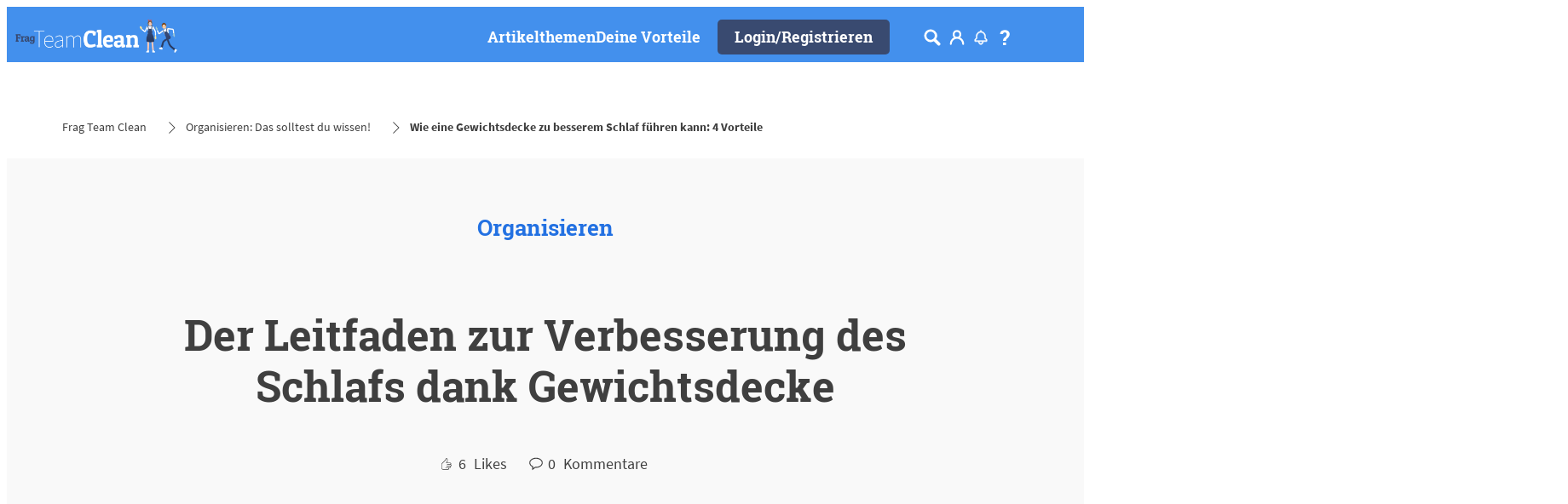

--- FILE ---
content_type: text/html;charset=utf-8
request_url: https://www.frag-team-clean.de/organisieren/wie-gewichtsdecken-deinen-schlaf-verbessern.html
body_size: 62269
content:


<!DOCTYPE HTML>
<html lang="de-DE" dir="ltr">

<head>
    
    <script defer="defer" type="text/javascript" src="/.rum/@adobe/helix-rum-js@%5E2/dist/rum-standalone.js"></script>
<link href="https://dm.henkel-dam.com" rel="preconnect"/>
    <script>
        performance.mark('HTML head start');
    </script>
    <meta charset="UTF-8"/>
    
<link rel="icon" sizes="16x16" href="https://dm.henkel-dam.com/is/image/henkel/favicon_auv?fmt=png-alpha&qlt=90&wid=16"/>
<link rel="apple-touch-icon" href="https://dm.henkel-dam.com/is/image/henkel/favicon11?fmt=png-alpha&qlt=90&wid=128"/>
<link rel="apple-touch-icon" sizes="128x128" href="https://dm.henkel-dam.com/is/image/henkel/favicon11?fmt=png-alpha&qlt=90&wid=128"/>
<link rel="apple-touch-icon" sizes="196x196" href="https://dm.henkel-dam.com/is/image/henkel/favicon22?fmt=png-alpha&qlt=90&wid=196"/>
    <meta name="template" content="content-page"/>
    <meta name="viewport" content="width=device-width, initial-scale=1"/>
    
    
    

    
    

    

    
    
    <link rel="canonical" href="https://www.frag-team-clean.de/organisieren/wie-gewichtsdecken-deinen-schlaf-verbessern.html"/>
    

    <script type="application/ld+json" id="page-seo-jsonLD">
        [{"description":"","url":"","parentOrganization":{"@type":"Organization","name":"Henkel"},"contactPoint":{"contactType":"","telephone":"","@type":"ContactPoint"},"sameAs":[""],"brand":{"@type":"Organization"},"logo":"https://dm.henkel-dam.com/is/image/henkel/FTC_logo_navigation_v2?fmt=png-alpha","name":"Frag Team Clean","@context":"https://schema.org","@type":"Organization"},{"mainEntity":{"answerCount":0,"@type":"Question","name":"4 benefits of how weighted blankets improve your sleep","text":"Du fühlst dich überwältigt und unruhig? Vielleicht hilft es auch dir, wie vielen anderen Menschen, wenn du eine Gewichtsdecke zum Schlafen verwendest. Das fördert nicht nur Ruhe, sondern erhöht auch das Sicherheitsgefühl und reduziert Stress. So wie Pucken den Schlaf eines Babys verbessern kann, kann eine Gewichtsdecke bei einigen Menschen den Schlaf verbessern. Ist das der Schlaf-Hack, nachdem du gesucht hast? Dann lies weiter!","upvoteCount":6},"speakable":{"xpath":["/html/head/title","/html/head/meta[@name='description']/@content"],"@type":"SpeakableSpecification"},"@context":"https://schema.org","@type":"QAPage"}]
    </script>
    

    
    

	



    
    
    

<script>
  window.raqnCIAM = window.raqnCIAM || {};
  window.raqnCIAM.isEnabled = false;
  window.raqnCIAM.isInit = window.raqnCIAM.isInit || false;
</script>






<script>
  window.heliuxGigyaService = window.heliuxGigyaService || {};
  window.heliuxGigyaService.isEnabled = true;
  window.heliuxGigyaService.isInit = window.heliuxGigyaService.isInit || false;
</script>






    
    



  


    
    <title id="pageTitle">Wie eine Gewichtsdecke zu besserem Schlaf führen kann: 4 Vorteile  | Frag Team Clean</title>
    <meta id="pageKeywords" name="keywords" content="Organisieren"/>
    <meta id="pageDescription" name="description" content="Gewichtsdecken haben einen direkten Einfluss darauf, wie du schläfst. Könntest du also hier dem ultimativen Schlaf-Hack auf die Spur gekommen sein?"/>

    


    
    <script type="text/template" data-components="OpenTelemetry" data-components-params-opentelemetry='{
                "config": {&#34;environment&#34;:&#34;prod&#34;,&#34;distributedTracingOrigins&#34;:[],&#34;logLevel&#34;:&#34;warn&#34;,&#34;transactionSampleRate&#34;:1.0,&#34;serverUrl&#34;:&#34;https://observability.raqn.io&#34;,&#34;active&#34;:true,&#34;serverUrlPrefix&#34;:&#34;&#34;,&#34;serviceName&#34;:&#34;www_frag-team-clean_de&#34;,&#34;disableInstrumentations&#34;:[]},
                "data": {&#34;groupPages&#34;:false,&#34;pageType&#34;:&#34;articlesWithComments&#34;,&#34;pageName&#34;:&#34;4-benefits-of-how-weighted-blankets-improve-your-sleep&#34;,&#34;enableUserContext&#34;:false}
            }'></script>
    
    
        <script src="/etc.clientlibs/heliux/clientlibs/publish/components/structure/rum/opentelemetry/v1/opentelemetry.lc-bb01dbb3faa024b6dc85528096253a55-lc.min.js" defer type="text/javascript"></script>

    




    
    
    
    
    
    
        <script type="text/javascript">(self.heliuxModules=self.heliuxModules||[]).push([[3076],{22453:()=>{!function(){"use strict";const e=e=>"connection"in navigator?e.indexOf(navigator.connection.effectiveType)>=0?"slow":"fast":"unknown",n=e=>null!==sessionStorage.getItem(e),o=e=>{try{return n(e)?JSON.parse(sessionStorage.getItem(e)):{}}catch(e){return 0}},t={settings:{lowRAM:4,lowCPU:4,slowConnectionTypes:["slow-2g","2g","3g"]},sessionStorageKey:"progressiveUserSettings"};window.progUX=s=>{const r={...t,...s},{sessionStorageKey:i}=r,c=o(i),a=n(i)?(n=>{const{slowConnectionTypes:o}=n;return{connectionSpeed:e(o)}})(r.settings):(n=>{const{lowRAM:o,lowCPU:t,slowConnectionTypes:s}=n;return{memoryLevel:(e=>{if(!("deviceMemory"in navigator))return"unknown";const n=navigator.deviceMemory;return n===e?"mid":n>e?"high":"low"})(o),cpuLevel:(e=>{if(!("hardwareConcurrency"in navigator))return"unknown";const n=navigator.hardwareConcurrency;return n===e?"mid":n>e?"high":"low"})(t),connectionSpeed:e(s),saveData:"connection"in navigator?navigator.connection.saveData:0,reducedMotion:window.matchMedia("(prefers-reduced-motion: reduce)").matches,doNotTrack:(()=>{const e="doNotTrack"in navigator,n="1"===navigator.doNotTrack;return e&&n})()}})(r.settings);((e,n)=>{((e,n)=>{try{sessionStorage.setItem(n,JSON.stringify(e))}catch(e){}})(e,n),function(e){const n=o(e),t=document.getElementsByTagName("html")[0];Object.entries(n).forEach(e=>{const[n,o]=e,s=`${n}-${o}`;t.classList.add(s)})}(n)})(Object.assign(c,a),i)}}()},26766:(e,n,o)=>{o(22453),window.progUX()}},e=>{e(e.s=26766)}]);</script>

    

    


    


    
    
    



    

    <script>
      !function(e,a,n,t){var i=e.head;if(i){
      if (a) return;
      var o=e.createElement("style");
      o.id="alloy-prehiding";o.innerText=n;i.appendChild(o);setTimeout(function(){o.parentNode?.removeChild(o)},t)}}
      (document, document.location.href.indexOf("adobe_authoring_enabled") !== -1, ".personalization-container { opacity: 0 !important }", 3000);
    </script>

    <script type="text/plain" class="optanon-category-C0004" src="//assets.adobedtm.com/6f3e7fc3f999/37865b804367/launch-26dec7517e2e.min.js" async>
    </script>

    


    
    
        
    

    
    
    
    


<template class="adobeanalytics__base" data-components="AdobeAnalytics" data-components-params-AdobeAnalytics='{ "damDomains": "[dm.henkel-dam.com,datasheets.tdx.henkel.com]" ,
               "cookieCategoryIdsForTracking": "C0004",
               "itemsToTrackConfigs": {
                    "pageViewOnInitAnalyticsConfig": {
                         "trackingProperties": {&#34;_henkel&#34;:{&#34;page&#34;:{&#34;country&#34;:&#34;DE&#34;,&#34;businessUnit&#34;:&#34;&#34;,&#34;subGroup&#34;:&#34;&#34;,&#34;publishDate&#34;:&#34;2023-01-10&#34;,&#34;language&#34;:&#34;de&#34;,&#34;category&#34;:&#34;Article&#34;,&#34;group&#34;:&#34;FTC Germany&#34;}},&#34;web&#34;:{&#34;webPageDetails&#34;:{&#34;isHomePage&#34;:false,&#34;isErrorPage&#34;:false,&#34;name&#34;:&#34;4-benefits-of-how-weighted-blankets-improve-your-sleep&#34;}},&#34;environment&#34;:{&#34;type&#34;:&#34;prod&#34;}},
                         "trackingParams": {
                              "includeIdentityEmailAddressHash": false,
                              "includeIdentifierTrackingInformation": false
                         }
                    }
               },
               "userConditionalBehavior": {}
          }'>
</template>


    
	    
    
        <script src="/etc.clientlibs/heliux/clientlibs/commons/tracking.lc-0032e0513cdc7711f4fa8c59bd0b1568-lc.min.js" defer type="text/javascript"></script>
<script src="/etc.clientlibs/heliux/clientlibs/publish/components/tracking/adobeanalytics/v1/adobeanalytics.lc-bf176617e81c45b9b9e8be94935c6d5d-lc.min.js" defer type="text/javascript"></script>

    

	    
	    
    
    







    

    <script type="text/plain" class="optanon-category-C0002-C0004">
        (function (w, d, s, l, i) {
            w[l] = w[l] || [];
            w[l].push(
                {'gtm.start': new Date().getTime(), event: 'gtm.js'});
            var f = d.getElementsByTagName(s)[0],
                j = d.createElement(s), dl = l != 'dataLayer' ? '&l=' + l : '';
            j.async = true;
            j.src =
                'https://www.googletagmanager.com/gtm.js?id=' + i + dl + '';
            f.parentNode.insertBefore(j, f);
        })(window, document, 'script', 'dataLayer', 'GTM\u002D53JR86');
    </script>

    
    
    
    
    
        
    

    
    
    
    

    
    <template class="googleanalytics__base" data-components='GoogleAnalytics' data-components-params-GoogleAnalytics='{"cookieCategoryIdsForTracking": "C0002-C0004", "itemsToTrackConfigs": { "pageMetaOnInitAnalyticsConfig": { "trackingProperties": {&#34;page_category&#34;:&#34;Article&#34;,&#34;page_group&#34;:&#34;FTC Germany&#34;,&#34;page_subgroup&#34;:&#34;&#34;,&#34;website_brand&#34;:&#34;&#34;,&#34;environment&#34;:&#34;prod&#34;,&#34;page_bu&#34;:&#34;L&#34;,&#34;page_url&#34;:&#34;https://www.frag-team-clean.de/organisieren/wie-gewichtsdecken-deinen-schlaf-verbessern.html&#34;,&#34;language&#34;:&#34;de&#34;,&#34;country&#34;:&#34;DE&#34;} } }}'>
    </template>

    
    
	    
    
        <script src="/etc.clientlibs/heliux/clientlibs/publish/components/tracking/googleanalytics/v1/googleanalytics.lc-0dd3587e8168fc60f865e0e96af0f05c-lc.min.js" defer type="text/javascript"></script>

    

	    
	    
    
    

 




    
    <meta property="og:image" content="https://dm.henkel-dam.com/is/image/henkel/Hub2022_044_The-ultimate-guide-on-how-to-improve-sleep-with-weighted-blankets-_6-x-6"/>
<meta property="og:type" content="website"/>
<meta property="og:image:alt" content="Gewichtsdecken für besseren Schlaf"/>
<meta property="twitter:title" content="4 benefits of how weighted blankets improve your sleep"/>
<meta property="twitter:card" content="website"/>
<meta property="twitter:image:alt" content="Gewichtsdecken für besseren Schlaf"/>
<meta property="twitter:description" content="Gewichtsdecken haben einen direkten Einfluss darauf, wie du schläfst. Könntest du also hier dem ultimativen Schlaf-Hack auf die Spur gekommen sein?"/>
<meta property="og:title" content="4 benefits of how weighted blankets improve your sleep"/>
<meta property="og:url" content="https://www.frag-team-clean.de/organisieren/wie-gewichtsdecken-deinen-schlaf-verbessern.html"/>
<meta property="og:description" content="Gewichtsdecken haben einen direkten Einfluss darauf, wie du schläfst. Könntest du also hier dem ultimativen Schlaf-Hack auf die Spur gekommen sein?"/>
<meta property="twitter:image" content="https://dm.henkel-dam.com/is/image/henkel/Hub2022_044_The-ultimate-guide-on-how-to-improve-sleep-with-weighted-blankets-_6-x-6"/>

    



  <style>
    body,raqn-theme {
  --global-color-default-main-color:#3f3f3f;
  --global-color-default-accent2:#ffffff;
  --global-color-default-accent1:#394a70;
  --global-color-default-accent1-hover:#2371e2;
  --global-color-default-accent1-disabled:#efefef;
  --global-color-default-accent2-text:#394a70;
  --global-color-default-alt-color:#707070;
  --global-color-default-accent1-hover-text:#ffffff;
  --global-color-default-success-color:#69b20c;
  --global-color-default-accent2-disabled:#ffffff;
  --global-color-default-accent2-hover:#ffffff;
  --global-color-default-background:#ffffff;
  --global-color-default-accent2-disabled-text:#b9b9b9;
  --global-color-default-accent1-text:#ffffff;
  --global-color-default-error-color:#b1283c;
  --global-color-default-accent1-disabled-text:#b9b9b9;
  --global-color-default-accent2-hover-text:#2371e2;
  --global-color-primary-main-color:#3f3f3f;
  --global-color-primary-accent2:#efefef;
  --global-color-primary-accent1:#394a70;
  --global-color-primary-accent1-hover:#2371e2;
  --global-color-primary-accent1-disabled:#b9b9b9;
  --global-color-primary-accent2-text:#394a70;
  --global-color-primary-alt-color:#707070;
  --global-color-primary-accent1-hover-text:#efefef;
  --global-color-primary-success-color:#69b20c;
  --global-color-primary-accent2-disabled:#efefef;
  --global-color-primary-accent2-hover:#efefef;
  --global-color-primary-background:#f9f9f9;
  --global-color-primary-accent2-disabled-text:#aaaaaa;
  --global-color-primary-accent1-text:#ffffff;
  --global-color-primary-error-color:#b1283c;
  --global-color-primary-accent1-disabled-text:#efefef;
  --global-color-primary-accent2-hover-text:#2371e2;
  --global-color-secondary-main-color:#ffffff;
  --global-color-secondary-accent2:#3f3f3f;
  --global-color-secondary-accent1:#394a70;
  --global-color-secondary-accent1-hover:#2371e2;
  --global-color-secondary-accent1-disabled:#69affc;
  --global-color-secondary-accent2-text:#ffffff;
  --global-color-secondary-alt-color:#bcbcbc;
  --global-color-secondary-accent1-hover-text:#ffffff;
  --global-color-secondary-success-color:#89d329;
  --global-color-secondary-accent2-disabled:#4390ed;
  --global-color-secondary-accent2-hover:#4390ed;
  --global-color-secondary-background:#4390ed;
  --global-color-secondary-accent2-disabled-text:#aaaaaa;
  --global-color-secondary-accent1-text:#ffffff;
  --global-color-secondary-error-color:#b52c40;
  --global-color-secondary-accent1-disabled-text:#4390ed;
  --global-color-secondary-accent2-hover-text:#ffffff;
  --global-layout-header-height-mobile:65px;
  --global-layout-header-height-desktop:65px;
  --global-layout-default-grid-gutter:20px;
  --global-layout-default-row-gap:20px;
  --global-layout-default-row-gap-small:20px;
  --global-layout-default-grid-gutter-small:20px;
  --global-layout-default-margin:20px;
  --global-layout-default-grid-gutter-medium:20px;
  --global-layout-default-row-gap-medium:20px;
  --global-layout-big-margin:40px;
  --global-layout-small-margin:10px;
  --global-layout-negative-margin:-100px;
  --global-layout-content-max-width-xl:1240px;
  --global-layout-content-max-width-l:1259px;
  --global-layout-content-max-width-m:1023px;
  --global-layout-content-max-width-xxl:1240px;
  --global-fonts-body-custom-family-file-light:\2f content\2f dam\2fheliux\2flaundry\2f ecrm\2f fonts\2fsourcesanspro\2fSourceSansPro-Regular.woff2;
  --global-fonts-body-device-family:Helvetica Neue, Helvetica, Arial, sans-serif;
  --global-fonts-body-custom-family-file-italic:\2f content\2f dam\2fheliux\2flaundry\2f ecrm\2f fonts\2fsourcesanspro\2fSourceSansPro-Regular.woff2;
  --global-fonts-body-custom-family-file-regular:\2f content\2f dam\2fheliux\2flaundry\2f ecrm\2f fonts\2fsourcesanspro\2fSourceSansPro-Regular.woff2;
  --global-fonts-body-custom-family:body;
  --global-fonts-body-custom-family-file-bold:\2f content\2f dam\2fheliux\2flaundry\2f ecrm\2f fonts\2fsourcesanspro\2fSourceSansPro-Bold.woff2;
  --global-fonts-body-custom-family-file-normal:\2f content\2f dam\2fheliux\2flaundry\2f ecrm\2f fonts\2fsourcesanspro\2fSourceSansPro-Regular.woff2;
  --global-fonts-headings-custom-family-file-light:\2f content\2f dam\2fheliux\2flaundry\2f ecrm\2f fonts\2froboto-slab\2fRoboto-Slab-Bold.woff2;
  --global-fonts-headings-device-family:Helvetica, Arial, sans-serif;
  --global-fonts-headings-custom-family-file-italic:\2f content\2f dam\2fheliux\2flaundry\2f ecrm\2f fonts\2froboto-slab\2fRoboto-Slab-Bold.woff2;
  --global-fonts-headings-custom-family-file-regular:\2f content\2f dam\2fheliux\2flaundry\2f ecrm\2f fonts\2froboto-slab\2fRoboto-Slab-Bold.woff2;
  --global-fonts-headings-custom-family:headings;
  --global-fonts-headings-custom-family-file-bold:\2f content\2f dam\2fheliux\2flaundry\2f ecrm\2f fonts\2froboto-slab\2fRoboto-Slab-Bold.woff2;
  --global-fonts-headings-custom-family-file-normal:\2f content\2f dam\2fheliux\2flaundry\2f ecrm\2f fonts\2froboto-slab\2fRoboto-Slab-Bold.woff2;
  --global-fonts-navigation-custom-family-file-light:\2f content\2f dam\2fheliux\2flaundry\2f fonts\2froboto\2fRoboto-Light.woff2;
  --global-fonts-navigation-device-family:Helvetica Neue, Helvetica, Arial, sans-serif;
  --global-fonts-navigation-custom-family-file-italic:\2f content\2f dam\2fheliux\2flaundry\2f fonts\2froboto\2fRoboto-Italic.woff2;
  --global-fonts-navigation-custom-family-file-regular:\2f content\2f dam\2f dam\2f fonts\2fsource-sans-pro\2fsource-sans-pro-ui.woff;
  --global-fonts-navigation-custom-family:navigation;
  --global-fonts-navigation-custom-family-file-bold:\2f content\2f dam\2fheliux\2flaundry\2f fonts\2froboto\2fRoboto-Bold.woff2;
  --global-fonts-navigation-custom-family-file-normal:\2f content\2f dam\2fheliux\2flaundry\2f fonts\2froboto\2fRoboto-Regular.woff2;
  --global-type-heading1-font-size-tablet:50px;
  --global-type-heading1-font-size-desktop:50px;
  --global-type-heading1-font-weight:normal;
  --global-type-heading1-letter-spacing:0px;
  --global-type-heading1-font-size-mobile:30px;
  --global-type-heading1-font-size:50px;
  --global-type-heading1-line-height:1.2em;
  --global-type-heading1-font-family:headings, Helvetica, Arial, sans-serif;
  --global-type-heading2-font-size-tablet:24px;
  --global-type-heading2-font-size-desktop:30px;
  --global-type-heading2-font-weight:normal;
  --global-type-heading2-letter-spacing:0px;
  --global-type-heading2-font-size-mobile:24px;
  --global-type-heading2-font-size:40px;
  --global-type-heading2-line-height:1.2em;
  --global-type-heading2-font-family:headings, Helvetica, Arial, sans-serif;
  --global-type-heading3-font-size-tablet:26px;
  --global-type-heading3-font-size-desktop:26px;
  --global-type-heading3-font-weight:normal;
  --global-type-heading3-letter-spacing:0px;
  --global-type-heading3-font-size-mobile:26px;
  --global-type-heading3-font-size:30px;
  --global-type-heading3-line-height:1.2em;
  --global-type-heading3-font-family:headings, Helvetica, Arial, sans-serif;
  --global-type-heading4-font-size-tablet:21px;
  --global-type-heading4-font-size-desktop:21px;
  --global-type-heading4-font-weight:normal;
  --global-type-heading4-letter-spacing:0px;
  --global-type-heading4-font-size-mobile:21px;
  --global-type-heading4-font-size:25px;
  --global-type-heading4-line-height:1.2em;
  --global-type-heading4-font-family:headings, Helvetica, Arial, sans-serif;
  --global-type-heading5-font-size-tablet:18px;
  --global-type-heading5-font-size-desktop:18px;
  --global-type-heading5-font-weight:normal;
  --global-type-heading5-letter-spacing:0px;
  --global-type-heading5-font-size-mobile:18px;
  --global-type-heading5-font-size:19px;
  --global-type-heading5-line-height:1.2em;
  --global-type-heading5-font-family:headings, Helvetica, Arial, sans-serif;
  --global-type-heading6-font-size-tablet:16px;
  --global-type-heading6-font-size-desktop:16px;
  --global-type-heading6-font-weight:normal;
  --global-type-heading6-letter-spacing:0px;
  --global-type-heading6-font-size-mobile:16px;
  --global-type-heading6-font-size:16px;
  --global-type-heading6-line-height:1.2em;
  --global-type-heading6-font-family:headings, Helvetica, Arial, sans-serif;
  --global-type-heading7-font-size-tablet:32px;
  --global-type-heading7-font-size-desktop:40px;
  --global-type-heading7-font-weight:normal;
  --global-type-heading7-letter-spacing:0px;
  --global-type-heading7-font-size-mobile:32px;
  --global-type-heading7-line-height:1.2em;
  --global-type-heading7-font-family:headings, Helvetica, Arial, sans-serif;
  --global-type-linklist-font-size-tablet:16px;
  --global-type-linklist-font-size-desktop:16px;
  --global-type-linklist-font-weight:normal;
  --global-type-linklist-letter-spacing:0px;
  --global-type-linklist-font-size-mobile:16px;
  --global-type-linklist-font-size:17px;
  --global-type-linklist-line-height:2.5em;
  --global-type-linklist-font-family:headings, Helvetica, Arial, sans-serif;
  --global-type-body-font-size-tablet:18px;
  --global-type-body-font-size-desktop:18px;
  --global-type-body-font-weight:normal;
  --global-type-body-letter-spacing:0px;
  --global-type-body-font-size-mobile:18px;
  --global-type-body-line-height:1.2em;
  --global-type-body-font-family:body, Helvetica Neue, Helvetica, Arial, sans-serif;
  --global-type-cta-font-size-tablet:18px;
  --global-type-cta-font-size-desktop:18px;
  --global-type-cta-font-weight:normal;
  --global-type-cta-letter-spacing:0px;
  --global-type-cta-font-size-mobile:18px;
  --global-type-cta-font-size:19px;
  --global-type-cta-line-height:1.2em;
  --global-type-cta-font-family:headings, Helvetica, Arial, sans-serif;
  --global-type-caption-font-size-tablet:16px;
  --global-type-caption-font-size-desktop:16px;
  --global-type-caption-font-weight:normal;
  --global-type-caption-letter-spacing:0px;
  --global-type-caption-font-size-mobile:16px;
  --global-type-caption-line-height:1.2em;
  --global-type-caption-font-family:headings, Helvetica, Arial, sans-serif;
  --global-type-navigation-font-size-tablet:18px;
  --global-type-navigation-font-size-desktop:18px;
  --global-type-navigation-font-weight:normal;
  --global-type-navigation-letter-spacing:0px;
  --global-type-navigation-font-size-mobile:18px;
  --global-type-navigation-font-size:18px;
  --global-type-navigation-line-height:1.33em;
  --global-type-navigation-font-family:headings, Helvetica, Arial, sans-serif;
  --global-type-navigationLevel2-font-size-tablet:16px;
  --global-type-navigationLevel2-font-size-desktop:16px;
  --global-type-navigationLevel2-font-weight:bold;
  --global-type-navigationLevel2-letter-spacing:0px;
  --global-type-navigationLevel2-font-size-mobile:16px;
  --global-type-navigationLevel2-line-height:1.33em;
  --global-type-navigationLevel2-font-family:headings, Helvetica, Arial, sans-serif;
  --global-type-navigationLevel3-font-size-tablet:16px;
  --global-type-navigationLevel3-font-size-desktop:16px;
  --global-type-navigationLevel3-font-weight:normal;
  --global-type-navigationLevel3-letter-spacing:0px;
  --global-type-navigationLevel3-font-size-mobile:16px;
  --global-type-navigationLevel3-line-height:1.33em;
  --global-type-navigationLevel3-font-family:body, Helvetica Neue, Helvetica, Arial, sans-serif;
  --global-type-meta-font-size-tablet:16px;
  --global-type-meta-font-size-desktop:16px;
  --global-type-meta-font-weight:normal;
  --global-type-meta-letter-spacing:0px;
  --global-type-meta-font-size-mobile:16px;
  --global-type-meta-line-height:1.29em;
  --global-type-meta-font-family:headings, Helvetica, Arial, sans-serif;
  --global-type-bulletedList-list-style-type:circle;
}
@font-face {
  font-family: body;
  font-style: normal;
  font-weight: 400;
  font-display: swap;
  src: url('/content/dam/heliux/laundry/ecrm/fonts/sourcesanspro/SourceSansPro-Regular.woff2') format('woff2');
}
@font-face {
  font-family: body;
  font-style: normal;
  font-weight: 700;
  font-display: swap;
  src: url('/content/dam/heliux/laundry/ecrm/fonts/sourcesanspro/SourceSansPro-Bold.woff2') format('woff2');
}
@font-face {
  font-family: headings;
  font-style: normal;
  font-weight: 400;
  font-display: swap;
  src: url('/content/dam/heliux/laundry/ecrm/fonts/roboto-slab/Roboto-Slab-Bold.woff2') format('woff2');
}
@font-face {
  font-family: navigation;
  font-style: normal;
  font-weight: 400;
  font-display: swap;
  src: url('/content/dam/heliux/laundry/fonts/roboto/Roboto-Regular.woff2') format('woff2');
}
@font-face {
  font-family: navigation;
  font-style: italic;
  font-weight: 400;
  font-display: swap;
  src: url('/content/dam/heliux/laundry/fonts/roboto/Roboto-Italic.woff2') format('woff2');
}
@font-face {
  font-family: navigation;
  font-style: normal;
  font-weight: 700;
  font-display: swap;
  src: url('/content/dam/heliux/laundry/fonts/roboto/Roboto-Bold.woff2') format('woff2');
}
@font-face {
  font-family: navigation;
  font-style: normal;
  font-weight: 100;
  font-display: swap;
  src: url('/content/dam/heliux/laundry/fonts/roboto/Roboto-Light.woff2') format('woff2');
}

  </style>

  <style>
    
  </style>



    
        <link rel="stylesheet" href="/etc.clientlibs/heliux/clientlibs/publish/atomic/accessibility.lc-18b7fe24be78d93bdf103340ec4fe909-lc.min.css" type="text/css"><link rel="stylesheet" href="/etc.clientlibs/heliux/clientlibs/publish/atomic/type.lc-d5ce0f8248e74b180cadc9136af2a0a7-lc.min.css" type="text/css"><link rel="stylesheet" href="/etc.clientlibs/heliux/clientlibs/publish/atomic/visibility.lc-63edd126d4ed625bf19567343ff9cfeb-lc.min.css" type="text/css"><link rel="stylesheet" href="/etc.clientlibs/heliux/clientlibs/publish/atomic/grid.lc-3ba4a949d708821248b18cad4c653e30-lc.min.css" type="text/css"><link rel="stylesheet" href="/etc.clientlibs/heliux/clientlibs/publish/atomic/color.lc-e1b6d460eff90572bb4e6d274b965849-lc.min.css" type="text/css"><link rel="stylesheet" href="/etc.clientlibs/heliux/clientlibs/publish/components/content/animations/v1/animations.lc-d41d8cd98f00b204e9800998ecf8427e-lc.min.css" type="text/css"><link rel="stylesheet" href="/etc.clientlibs/heliux/clientlibs/publish.lc-7b423f798eb36cc2c4e206b6e9533558-lc.min.css" type="text/css">
    




    
        <link rel="stylesheet" href="/etc.clientlibs/heliux/clientlibs/publish/print.lc-d1697c04ed784abf1679ab80b69be408-lc.min.css" type="text/css" media="print">
    



















<style>
    heliux-inlinesection {
        display: flex;
    }

    heliux-banner {
        display: none;
    }
</style>


  <script data-components="GoogleOneTap" data-components-params-googleonetap='{
            "googleClientId": "817980725110-gqpc3ah86i8v3c93eu9jkl0t1ke1h5k3.apps.googleusercontent.com"
          }' src="https://accounts.google.com/gsi/client" async defer></script>
  
    
        <script src="/etc.clientlibs/heliux/clientlibs/commons/treeshaking.lc-f472aace6ff3204f65c2d8d5e729ac03-lc.min.js" defer type="text/javascript"></script>
<script src="/etc.clientlibs/heliux/clientlibs/commons/vendors.lc-1824e2ed8a086bdbf840dde2e6bae859-lc.min.js" defer type="text/javascript"></script>
<script src="/etc.clientlibs/heliux/clientlibs/commons/commons.lc-d41d8cd98f00b204e9800998ecf8427e-lc.min.js" defer type="text/javascript"></script>
<script src="/etc.clientlibs/heliux/clientlibs/publish/components/content/gigya.lc-1776f7ce23b0fc93a94fdcd9bf6991ec-lc.min.js" defer type="text/javascript"></script>
<script src="/etc.clientlibs/heliux/clientlibs/publish/components/content/integration/google/onetap/v1/onetap.lc-062f34fe65d2a29db05ceff6778bda3b-lc.min.js" defer type="text/javascript"></script>

    


    
    
    

    

    
    
    

    
    
    
    <link rel="alternate" hreflang="de-AT" href="https://www.askteamclean.com/at/de/organisieren/wie-gewichtsdecken-deinen-schlaf-verbessern.html"/>
<link rel="alternate" hreflang="pl-PL" href="https://www.askteamclean.com/pl/pl/organizacja/koc-obciazeniowy.html"/>
<link rel="alternate" hreflang="de-DE" href="https://www.frag-team-clean.de/organisieren/wie-gewichtsdecken-deinen-schlaf-verbessern.html"/>

    
    <script>
        performance.mark('HTML head end');
    </script>
</head>




<body class="page basicpage page-type-articlesWithComments" data-adobe-tracking-configs="{&#34;textArticleLinkAnalyticsConfig&#34;:{&#34;isActive&#34;:true}}" data-client-country="US">



<script>
    performance.mark('HTML body start');
</script>


    
    
    
    



    
<div class="cookiebanner">


    
    
        
    

    
    
    
    




    <div class="scriptinjector__base" data-components="ScriptInjector" data-components-params-scriptinjector='{
             "src": "https://cdn.cookielaw.org/scripttemplates/otSDKStub.js",
             "name": "onetrust",
             "postLoadCallback": "",
             "attributes": {"data-domain-script":"2c6e309d-746e-4dd1-be52-4e90c8167841","charset":"UTF-8","data-language":"de","data-document-language":"false"}
         }'>
    </div>


    <script type="text/javascript">
        var oneTrustBlockedStyles=document.createElement('style');
        oneTrustBlockedStyles.setAttribute('type','text/css');
        document.head.appendChild(oneTrustBlockedStyles);

        function OptanonWrapper() {
            window.dataLayer?.push({event:'OneTrustGroupsUpdated'});

            // When 'OneTrustGroupsUpdated' is called for the first time, 'window.OneTrust' is not initialised yet.
            // Therefor, we are calling another custom RAQN `RAQNOneTrustGroupsUpdated` event, to trigger some actions
            // on OneTrust changed callback
            window.dispatchEvent(new Event('RAQNOneTrustGroupsUpdated'));

            var activeGroups=OptanonActiveGroups.split(',').filter(function(n){return n;});
            oneTrustBlockedStyles.innerHTML=activeGroups.map(function(x){return activeGroups.map(function(y){return '.cookie-blocked-'+(x==y?x:x+"-"+y);}).join(',');}).join(',')+'{display:none}';
            document.body.setAttribute('data-wp-page-cookie',activeGroups.length>1?activeGroups.join(','):'not-accepted');
        }
    </script>



    
	    
    
        <script src="/etc.clientlibs/heliux/clientlibs/publish/components/content/scriptinjector/v1/scriptinjector.lc-ed358bd73e01a150f6b2d6d6a4439efd-lc.min.js" defer type="text/javascript"></script>

    

	    
	    
    
    
</div>
<div class="root responsivegrid">


<div class="aem-Grid aem-Grid--12 aem-Grid--default--12 ">
    
    <div class="experiencefragment aem-GridColumn aem-GridColumn--default--12"><div id="experiencefragment-4825bb645c" class="cmp-experiencefragment cmp-experiencefragment--header"><div class="xfpage page basicpage"><div class="xf-content-height">
 


<div class="aem-Grid aem-Grid--12 aem-Grid--default--12 ">
    
    <heliux-header class="header secondary aem-GridColumn aem-GridColumn--default--12">


    
    
        <link rel="stylesheet" href="/etc.clientlibs/heliux/clientlibs/publish/components/structure/header/v1/header.lc-b945c4caedc8fbacf3b99b18050fe11f-lc.min.css" type="text/css">
    

    
    
    
    



<style class="customizations__css">@media all{.header .header1632471330568 .header__logo{--header-logo-min-width:200px;}}@media (max-width: 767px){.header .header1632471330568 .header__logo{min-width:100px;}}@media (min-width: 1024px){.header .header1632471330568 .login__flyout{min-width:260px;}}@media all{.header .header1632471330568 heliux-icon span.icon__svgWrap{display:inherit;}}@media all{.header .header1632471330568 .communitiesNotificationIcon__wrapper{display:inline-flex;}}@media (min-width: 1024px) and (max-width: 1279px){.header .header1632471330568 .header__logo{--header-logo-min-width:140px;}}</style>


    
    
        <link rel="stylesheet" href="/etc.clientlibs/heliux/clientlibs/publish/components/structure/header/v1/header/mobile/layout1.lc-5de891b4a585a590354bd1f4d817d0f7-lc.min.css" type="text/css">
    

    
    
    
    



    
    
        <link rel="stylesheet" href="/etc.clientlibs/heliux/clientlibs/publish/components/structure/header/v1/header/tablet/layout2.lc-e0b9de9bd74fc8360240d31758de8ecf-lc.min.css" type="text/css">
    

    
    
    
    



    
    
        <link rel="stylesheet" href="/etc.clientlibs/heliux/clientlibs/publish/components/structure/header/v1/header/desktop/layout1.lc-dd683ce6317f39c0e94cbcf56108329b-lc.min.css" type="text/css">
    

    
    
    
    





    
    
    
        <link rel="stylesheet" href="/etc.clientlibs/heliux/clientlibs/publish/components/structure/header/v1/header/sticky.lc-1d7caaf5ab535e416a978a4940169b55-lc.min.css" type="text/css">
    

    
    
    
    



<a class="header__skipContent" href="#maincontent" target="_self">Skip to Content</a>







<div class="header__wrapper">
<header class="header__base container-max header__base--isSticky header__base--isStickyAtTop header1632471330568" data-components="StickyHeader" data-components-params-StickyHeader="{&#34;stickyDirection&#34;:&#34;UP&#34;,&#34;mode&#34;:&#34;DesktopAndMobile&#34;}">
    <div class="header__container">
        <div class="header__logo">




    
    
    <heliux-image class="image margin-block-start-small margin-inline-start-small margin-inline-end-none margin-block-end-small">





    
    
        <link rel="stylesheet" href="/etc.clientlibs/heliux/clientlibs/publish/components/content/image/v1/image.lc-d19996582cb5011fc8d035d9d2129ebc-lc.min.css" type="text/css">
    

    
    
    
    







    <div id="image-bc40dc9d5f" class="image__base image1643355597695   image--hfit,1  " data-adobe-tracking-configs="{&#34;imageAnalyticsConfig&#34;:{&#34;isActive&#34;:true,&#34;trackingProperties&#34;:{&#34;_henkel&#34;:{&#34;component&#34;:{&#34;internalPromoLink&#34;:&#34;undefined-undefined-undefined-undefined&#34;}}}}}" data-components-params-image="{&#34;src&#34;:&#34;https://dm.henkel-dam.com/is/image/henkel/FTC_logo_navigation_221x45px_white_characters&#34;,&#34;servletParams&#34;:{&#34;fmt&#34;:&#34;webp-alpha&#34;,&#34;qlt&#34;:&#34;90&#34;,&#34;fit&#34;:&#34;hfit,1&#34;,&#34;align&#34;:&#34;&#34;},&#34;mobileSource&#34;:&#34;https://dm.henkel-dam.com/is/image/henkel/logo_ftc_mobile&#34;,&#34;renditions&#34;:[&#34;180&#34;,&#34;360&#34;,&#34;720&#34;,&#34;1024&#34;,&#34;1600&#34;,&#34;2560&#34;,&#34;3360&#34;],&#34;dimensions&#34;:{&#34;mobileHeight&#34;:&#34;125&#34;,&#34;width&#34;:&#34;221&#34;,&#34;mobileWidth&#34;:&#34;400&#34;,&#34;height&#34;:&#34;45&#34;},&#34;lazyEnabled&#34;:false}" data-components="Image">

        <a class="image__link" href="/" target="_self">
            
    
        
        <style type="text/css">
         #ratioimage-bc40dc9d5f {
          --image-w: 221;
          --image-h: 45;
          --image-mw: 400;
          --image-mh: 125;
          --image-mobile-w: var(--image-mw, var(--image-w));
          --image-mobile-h: var(--image-mh, var(--image-h));
         }
        </style>
    

            
                
                    <div id="ratioimage-bc40dc9d5f" class="image--withRatio">
                        <picture class="image__imgPreview  ">
                            

                            

                            
                            

                            
                            
                            
                                <source media="(max-width: 767px)" srcset="https://dm.henkel-dam.com/is/image/henkel/logo_ftc_mobile?wid=180&amp;fmt=webp-alpha&amp;qlt=90&amp;fit=hfit%2C1 180w, https://dm.henkel-dam.com/is/image/henkel/logo_ftc_mobile?wid=360&amp;fmt=webp-alpha&amp;qlt=90&amp;fit=hfit%2C1 360w, https://dm.henkel-dam.com/is/image/henkel/logo_ftc_mobile?wid=720&amp;fmt=webp-alpha&amp;qlt=90&amp;fit=hfit%2C1 720w, https://dm.henkel-dam.com/is/image/henkel/logo_ftc_mobile?wid=1024&amp;fmt=webp-alpha&amp;qlt=90&amp;fit=hfit%2C1 1024w, https://dm.henkel-dam.com/is/image/henkel/logo_ftc_mobile?wid=1600&amp;fmt=webp-alpha&amp;qlt=90&amp;fit=hfit%2C1 1600w, https://dm.henkel-dam.com/is/image/henkel/logo_ftc_mobile?wid=2560&amp;fmt=webp-alpha&amp;qlt=90&amp;fit=hfit%2C1 2560w, https://dm.henkel-dam.com/is/image/henkel/logo_ftc_mobile?wid=3360&amp;fmt=webp-alpha&amp;qlt=90&amp;fit=hfit%2C1 3360w" width="400" height="125" sizes="100vw"/>

                                

                                <source media="(min-width: 768px)" srcset="https://dm.henkel-dam.com/is/image/henkel/FTC_logo_navigation_221x45px_white_characters?wid=180&amp;fmt=webp-alpha&amp;qlt=90&amp;fit=hfit%2C1 180w, https://dm.henkel-dam.com/is/image/henkel/FTC_logo_navigation_221x45px_white_characters?wid=360&amp;fmt=webp-alpha&amp;qlt=90&amp;fit=hfit%2C1 360w, https://dm.henkel-dam.com/is/image/henkel/FTC_logo_navigation_221x45px_white_characters?wid=720&amp;fmt=webp-alpha&amp;qlt=90&amp;fit=hfit%2C1 720w, https://dm.henkel-dam.com/is/image/henkel/FTC_logo_navigation_221x45px_white_characters?wid=1024&amp;fmt=webp-alpha&amp;qlt=90&amp;fit=hfit%2C1 1024w, https://dm.henkel-dam.com/is/image/henkel/FTC_logo_navigation_221x45px_white_characters?wid=1600&amp;fmt=webp-alpha&amp;qlt=90&amp;fit=hfit%2C1 1600w, https://dm.henkel-dam.com/is/image/henkel/FTC_logo_navigation_221x45px_white_characters?wid=2560&amp;fmt=webp-alpha&amp;qlt=90&amp;fit=hfit%2C1 2560w, https://dm.henkel-dam.com/is/image/henkel/FTC_logo_navigation_221x45px_white_characters?wid=3360&amp;fmt=webp-alpha&amp;qlt=90&amp;fit=hfit%2C1 3360w" width="221" height="45" sizes="50vw"/>
                            


                            <img elementtiming="image-bc40dc9d5f" role="presentation" alt="" class="image__img" width="221" height="45" src="[data-uri]"/>
                            
                        </picture>

                        
                        
                    </div>
                    
                    
                    <meta itemprop="contentUrl" src="https://dm.henkel-dam.com/is/image/henkel/FTC_logo_navigation_221x45px_white_characters" content="https://dm.henkel-dam.com/is/image/henkel/FTC_logo_navigation_221x45px_white_characters"/>
                
                
  

            
            
  

        </a>
    </div>



    


    
	    
    
        <script src="/etc.clientlibs/heliux/clientlibs/publish/components/content/image/v1/image.lc-88fb5750a3cd60f86ba3dccb2aaa0e80-lc.min.js" defer type="text/javascript"></script>

    

	    
	    
    
    

</heliux-image>


</div>

        <div class="header__navigationWrapper">
            
    <div class="header__navigationContainer">
        <div class="header__navigation icon--medium" id="header__navigation">
            
            
            <heliux-nav-adjustable class="adjustablenavigation">




<style class="customizations__css">@media (min-width: 1024px){.adjustablenavigation .megamenuoption heliux-desktopnav .navigation__item--level-0:nth-child(2) .navigation__flyout{background-color:#4290ed;--navigation-text-link:white;--navigation-text-color:white;}}@media all{.adjustablenavigation .megamenuoption heliux-desktopnav .navigation__flyout{background-color:White;--navigation-text-color:var(--scope-color-accent2);--navigation-text-link:var(--scope-color-accent2);}}@media all{.adjustablenavigation .megamenuoption heliux-mobilenav .navigation__item-link--level-1{margin:0;}}@media all{.adjustablenavigation .megamenuoption heliux-mobilenav .navigation__group{order:1;margin-top:0;padding-block-end:0;}}@media all{.adjustablenavigation .megamenuoption heliux-mobilenav .header__metaNav{order:2;}}@media all{.adjustablenavigation .megamenuoption heliux-desktopnav .navigation__item--level-2{border-bottom:1px solid rgba(0,0,0,0.15);margin-right:90px;}}@media all{.adjustablenavigation .megamenuoption heliux-desktopnav .navigation__item-link--level-0 .navigation__icon{display:flex;transform:rotate(90deg);margin-left:5px;}}@media all{.adjustablenavigation .megamenuoption heliux-desktopnav .navigation__flyout{box-shadow:0 0 5px 0 rgb(88 88 88 / 22%) !important;}}@media all{.adjustablenavigation .megamenuoption heliux-desktopnav .navigation__item--level-2{border-bottom:1px solid rgba(0,0,0,0.15);}}@media all{.adjustablenavigation .megamenuoption heliux-desktopnav .navigation__group--level-0{flex-wrap:nowrap;}}@media all{.adjustablenavigation .megamenuoption heliux-desktopnav{--scope-grid-template-rows:1fr;--scope-flyout-max-width:100vw;}}@media all{.adjustablenavigation .megamenuoption heliux-desktopnav .navigation__content{justify-content:end;}}@media all{.adjustablenavigation .megamenuoption{--scope-grid-template-rows:1fr;--scope-flyout-max-width:100vw;}}@media all{.adjustablenavigation .megamenuoption heliux-mobilenav .navigation__nav{display:grid;padding-block:20px;align-content:start;}}@media all{.adjustablenavigation .megamenuoption heliux-mobilenav .navigation__group{grid-area:3;}}</style>


    
    
        <link rel="stylesheet" href="/etc.clientlibs/heliux/clientlibs/publish/components/content/modal/v1/modal.lc-e0a2b5375dc05aafc35fff350f588c62-lc.min.css" type="text/css"><link rel="stylesheet" href="/etc.clientlibs/heliux/clientlibs/publish/components/content/icon/v1/icon.lc-a41baae390b37a3dd87f20fe5f5649c4-lc.min.css" type="text/css"><link rel="stylesheet" href="/etc.clientlibs/heliux/clientlibs/publish/components/structure/navigation/v1/navigation.lc-7320253366f83abadce8a63644fee92d-lc.min.css" type="text/css"><link rel="stylesheet" href="/etc.clientlibs/heliux/clientlibs/publish/components/structure/adjustablenavigation/v1/adjustablenavigation.lc-22ab0cfdd69b01f969dd17cc0e009ec3-lc.min.css" type="text/css">
    

    
    
    
    







<heliux-navigation data-components="Navigation" data-components-params-Visibility='{
                       &quot;hideParent&quot;: false,
                       &quot;target&quot;: {
                        &quot;mobile&quot;:&quot;.navigation__group--level-0&quot;
                       }
                   }' data-components-params-Navigation='{
                    "mobileExperienceFragment": ""
                   }' class="megamenuoption">
    
  <button class="navigation__toogle" aria-expanded="false">
    <span class="a11y-visually-hidden">Mobile navigation</span>
    <span class="navigation__toogle-open">
      
  
  <heliux-icon class="icon__menu"><svg viewBox="0 0 24 24"><use xlink:href="#iconSprite_menu"/></svg></heliux-icon>

    </span>
    <span class="navigation__toogle-close">
      
  
  <heliux-icon class="icon__close"><svg viewBox="0 0 40 40"><use xlink:href="#iconSprite_close"/></svg></heliux-icon>

    </span>
  </button>

    
  <span class="navigation__returnIcon" hidden aria-hidden="true">
      

<heliux-icon class="icon__return"><svg viewBox="0 0 24 24"><use xlink:href="#iconSprite_return"/></svg></heliux-icon>

  </span>

    <div class="navigation__content navigation--adjustable">
        <nav id="adjustablenavigation-a08ec0d246" class=" navigation__nav navigation__nav--expandable" tabindex="-1" role="navigation" itemscope itemtype="https://schema.org/SiteNavigationElement">
            
            <ul class=" navigation__group navigation__group--level-0">

                
                <li class="navigation__item navigation__item--level-0 navigation__item--has-children">
                    <div class="navigation__item-content">
                        
                        <button class="navigation__item-link
                                navigation__item-link--level-0 navigation__item-link--button navigation__submenu-trigger
                                open" data-level="0" aria-label="Artikelthemen " aria-expanded="false" aria-haspopup="true">
                            <span class="navigation__item-text navigation__item-text--lines">
                                
                                <span class="navigation__item-text-line navigation__item-text-line--1">Artikelthemen</span>
                                
                            </span>
                            <span class="navigation__icon navigation__icon--right">
                                
  
  <heliux-icon class="icon__chevronRight"><svg viewBox="0 0 24 24"><use xlink:href="#iconSprite_chevron-right"/></svg></heliux-icon>

                            </span>
                            <span class="navigation__icon navigation__icon--expand">
                                
  
  <heliux-icon class="icon__openExpand"><svg viewBox="0 0 24 24"><use xlink:href="#iconSprite_open-expand"/></svg></heliux-icon>

                            </span>
                            <span class="navigation__icon navigation__icon--collapse">
                                
  
  <heliux-icon class="icon__closeCollapse"><svg viewBox="0 0 24 24"><use xlink:href="#iconSprite_close-collapse"/></svg></heliux-icon>

                            </span>
                        </button>
                        
                    </div>
                    <div class="navigation__group navigation__group--level-1 navigation__group--flyout open">
                        <section class="columncontrol container responsivegrid container-max">




    
    
        <link rel="stylesheet" href="/etc.clientlibs/heliux/clientlibs/publish/components/content/columncontrol/v1/columncontrol.lc-70c43250398f663fddac7e8001aa8fbf-lc.min.css" type="text/css">
    

    
    
    
    

<style type="text/css">
  #columncontrol-ed87c67f55 {
    --scope-grid-template-columns:minmax(0,4fr) minmax(0,3fr) minmax(0,3fr) minmax(0,3fr) ;
    --scope-grid-template-columns-mobile:minmax(0,1fr) ;
  }
</style>


    
    
    <style type="text/css">
      #columncontrol-ed87c67f55 {
          --scope-grid-area: 1 / 13
      }
    </style>


    
    
    <style type="text/css">
      #columncontrol-ed87c67f55 {
          --scope-grid-area-mobile: 1 / 11
      }
    </style>


<div class="heliux-grid__wrapper columncontrol1672994909171" id="columncontrol-ed87c67f55">
  <heliux-grid class="product__columncontrol">
    
      <div class="columncontrol__wrapper  ">
        
          
            
            
              <heliux-image class="image">

<style class="customizations__css">@media (max-width: 479px){.image .image1632688439196 .image__img{display:none;}}@media (max-width: 767px){.image .image1632688439196 .image__img{display:none;}}@media (min-width: 768px) and (max-width: 1023px){.image .image1632688439196 .image__img{display:none;}}@media all{.image .image1632688439196.image__base{flex-direction:column-reverse;}}@media all{.image .image1632688439196 .image__caption{color:var(--navigation-text-link);margin-bottom:var(--scope-layout-bottom-margin);}}</style>









    <div id="image-b05edfb2bf" class="image__base image1632688439196 image--no-mobile-img  image--hfit,1 image--initializing " data-components-params-image="{&#34;src&#34;:&#34;https://dm.henkel-dam.com/is/image/henkel/ATC_Navigation&#34;,&#34;servletParams&#34;:{&#34;fmt&#34;:&#34;webp-alpha&#34;,&#34;qlt&#34;:&#34;90&#34;,&#34;fit&#34;:&#34;hfit,1&#34;,&#34;align&#34;:&#34;&#34;},&#34;mobileSource&#34;:&#34;&#34;,&#34;renditions&#34;:[&#34;180&#34;,&#34;360&#34;,&#34;720&#34;,&#34;1024&#34;,&#34;1600&#34;,&#34;2560&#34;,&#34;3360&#34;],&#34;dimensions&#34;:{&#34;width&#34;:&#34;480&#34;,&#34;height&#34;:&#34;270&#34;},&#34;lazyEnabled&#34;:true}" data-components="Image">

        
            
    
        
        <style type="text/css">
         #ratioimage-b05edfb2bf {
          --image-w: 480;
          --image-h: 270;
          --image-mw: var(--image-m-w);
          --image-mh: var(--image-m-h);
          --image-mobile-w: var(--image-mw, var(--image-w));
          --image-mobile-h: var(--image-mh, var(--image-h));
         }
        </style>
    

            
                
                    <div id="ratioimage-b05edfb2bf" class="image--withRatio">
                        <picture class="image__imgPreview  image__imgPreview--lazy">
                            

                            

                            
                            
                                
                            

                            
                            
                            


                            <img elementtiming="image-b05edfb2bf" role="presentation" alt="" class="image__img" width="480" height="270" src="[data-uri]" loading="lazy"/>
                            
                        </picture>

                        
                        
                    </div>
                    
                    
                    <meta itemprop="contentUrl" src="https://dm.henkel-dam.com/is/image/henkel/ATC_Navigation" content="https://dm.henkel-dam.com/is/image/henkel/ATC_Navigation"/>
                
                
  

            
            
  

        
    </div>



    


</heliux-image>

            
          
        
      </div>
    
      <div class="columncontrol__wrapper  ">
        
          
            
            
              <heliux-nav-linklist class="navigationlinklist linklist">





<style class="customizations__css">@media (max-width: 479px){.navigationlinklist .navigationlinklist1635511327853 .navigation__item-text-icon{display:none;}}@media (min-width: 768px) and (max-width: 1023px){.navigationlinklist .navigationlinklist1635511327853 .navigation__item-text-icon{display:none;}}@media (max-width: 767px){.navigationlinklist .navigationlinklist1635511327853 .navigation__item-text-icon{display:none;}}</style>


    
    
        <link rel="stylesheet" href="/etc.clientlibs/heliux/clientlibs/publish/components/content/accordion/v1/accordion.lc-bd27b3fe705b912ffa4b53de3b694eae-lc.min.css" type="text/css"><link rel="stylesheet" href="/etc.clientlibs/heliux/clientlibs/publish/components/content/linklist/v1/linklist.lc-71c4cd0a756f762424956a1220100401-lc.min.css" type="text/css"><link rel="stylesheet" href="/etc.clientlibs/heliux/clientlibs/publish/components/structure/adjustablenavigation/v1/adjustablenavigation/navigationlinklist.lc-adc3c3ed9d01c7283ddbac83683293c8-lc.min.css" type="text/css">
    

    
    
    
    




    
    <ul class="navigation__group navigation__group--level-1-adjustable navigation__group--link-icon-before navigationlinklist1635511327853">
        <li class="navigation__item navigation__item--level-1-adjustable navigation__item--has-children">

            <div class="navigation__item-content">
                <button data-image-id="image-2d4481b2-f2c7-3857-a644-e581395f3ae6" class="navigation__item-staticLink navigation__item-link navigation__item-link--level-1 navigation__item-link--button navigation__submenu-trigger" data-level="1" aria-label="Waschen &amp; Reinigen" aria-expanded="false" aria-haspopup="true">
                    
                    <span class="navigation__item-text">
                            <span class="navigation__item-text-line navigation__item-text-line--1">Waschen &amp; Reinigen</span>
                            <span class="navigation__item-text-icon">
                             <heliux-icon><svg viewBox="0 0 400 400"><use xlink:href="#iconSprite_icon_navi_laundry"/></svg></heliux-icon>
                            </span>
                    </span>
                    <span class="navigation__icon navigation__icon--expand">
                        
  
  <heliux-icon class="icon__openExpand"><svg viewBox="0 0 24 24"><use xlink:href="#iconSprite_open-expand"/></svg></heliux-icon>

                    </span>
                    <span class="navigation__icon navigation__icon--collapse">
                        
  
  <heliux-icon class="icon__closeCollapse"><svg viewBox="0 0 24 24"><use xlink:href="#iconSprite_close-collapse"/></svg></heliux-icon>

                    </span>
                </button>
                
            </div>

            <ul class="navigation__group navigation__group--level-2">
                <li class="navigation__item navigation__item--level-2">
                    <div class="navigation__item-content">
                        <a class="navigation__item-staticLink navigation__item-link navigation__item-link--level-2" data-image-id="image-ee05a2e9-6fa6-30ee-80d8-f54a2305dbc8" itemprop="url" href="/waschen.html" target="_self">
                            
                            <span class="navigation__item-text">
                                <span class="navigation__item-text-line navigation__item-text-line--1" itemprop="name">Waschen</span>
                                
                            </span>
                        </a>
                    </div>
                </li>
<li class="navigation__item navigation__item--level-2">
                    <div class="navigation__item-content">
                        <a class="navigation__item-staticLink navigation__item-link navigation__item-link--level-2" data-image-id="image-d89f88d4-cd28-3207-a6ec-0c41e572b585" itemprop="url" href="/reinigen.html" target="_self">
                            
                            <span class="navigation__item-text">
                                <span class="navigation__item-text-line navigation__item-text-line--1" itemprop="name">Reinigen</span>
                                
                            </span>
                        </a>
                    </div>
                </li>
<li class="navigation__item navigation__item--level-2">
                    <div class="navigation__item-content">
                        <a class="navigation__item-staticLink navigation__item-link navigation__item-link--level-2" data-image-id="image-98f6d5c1-6100-3f82-afae-e7ea34d9f11e" itemprop="url" href="/hygiene.html" target="_self">
                            
                            <span class="navigation__item-text">
                                <span class="navigation__item-text-line navigation__item-text-line--1" itemprop="name">Hygiene</span>
                                
                            </span>
                        </a>
                    </div>
                </li>

            </ul>
        </li>
    </ul>



    



    
	    
    
        <script src="/etc.clientlibs/heliux/clientlibs/publish/components/content/accordion/v1/accordion.lc-23fdf6b0f3094486207a2e4726bc367f-lc.min.js" defer type="text/javascript"></script>
<script src="/etc.clientlibs/heliux/clientlibs/publish/components/content/modal/v1/modal.lc-b861c396a97cad5b12e5cd9c4fd9486a-lc.min.js" defer type="text/javascript"></script>
<script src="/etc.clientlibs/heliux/clientlibs/publish/components/content/calltoaction/v1/calltoaction/modalcontrol.lc-9db47443aac09178e97ac4a548423e51-lc.min.js" defer type="text/javascript"></script>
<script src="/etc.clientlibs/heliux/clientlibs/publish/components/content/calltoaction/v1/calltoaction/setactivelink.lc-bc32a641f076dca706eb3c66e8f17bdf-lc.min.js" defer type="text/javascript"></script>
<script src="/etc.clientlibs/heliux/clientlibs/publish/components/content/linklist/v1/linklist.lc-2b30547966c3feffd78abf33f6d2ccdc-lc.min.js" defer type="text/javascript"></script>
<script src="/etc.clientlibs/heliux/clientlibs/publish/components/content/user/visibilityconditionalbehavior/v1/visibilityconditionalbehavior.lc-6086fcafdfa8d4c3852c1e5b42e071e7-lc.min.js" defer type="text/javascript"></script>
<script src="/etc.clientlibs/heliux/clientlibs/publish/components/structure/navigation/v1/navigation.lc-acf5bdb30d7d4660bc065923a43756d1-lc.min.js" defer type="text/javascript"></script>

    

	    
	    
    
    

</heliux-nav-linklist>

            
          
        
      </div>
    
      <div class="columncontrol__wrapper  ">
        
          
            
            
              <heliux-nav-linklist class="navigationlinklist linklist">











    
    <ul class="navigation__group navigation__group--level-1-adjustable navigation__group--link-icon-before navigationlinklist1635511327853">
        <li class="navigation__item navigation__item--level-1-adjustable navigation__item--has-children">

            <div class="navigation__item-content">
                <button data-image-id="image-cbc8e0ed-7110-3b22-bfa3-0e29e88b06de" class="navigation__item-staticLink navigation__item-link navigation__item-link--level-1 navigation__item-link--button navigation__submenu-trigger" data-level="1" aria-label="Inspiration" aria-expanded="false" aria-haspopup="true">
                    
                    <span class="navigation__item-text">
                            <span class="navigation__item-text-line navigation__item-text-line--1">Inspiration</span>
                            <span class="navigation__item-text-icon">
                             <heliux-icon><svg viewBox="0 0 400 400"><use xlink:href="#iconSprite_icon_navi_inspiration"/></svg></heliux-icon>
                            </span>
                    </span>
                    <span class="navigation__icon navigation__icon--expand">
                        
  
  <heliux-icon class="icon__openExpand"><svg viewBox="0 0 24 24"><use xlink:href="#iconSprite_open-expand"/></svg></heliux-icon>

                    </span>
                    <span class="navigation__icon navigation__icon--collapse">
                        
  
  <heliux-icon class="icon__closeCollapse"><svg viewBox="0 0 24 24"><use xlink:href="#iconSprite_close-collapse"/></svg></heliux-icon>

                    </span>
                </button>
                
            </div>

            <ul class="navigation__group navigation__group--level-2">
                <li class="navigation__item navigation__item--level-2">
                    <div class="navigation__item-content">
                        <a class="navigation__item-staticLink navigation__item-link navigation__item-link--level-2" data-image-id="image-8011a60c-7c27-32cc-9fe9-ff7f3efef7b6" itemprop="url" href="/organisieren.html" target="_self">
                            
                            <span class="navigation__item-text">
                                <span class="navigation__item-text-line navigation__item-text-line--1" itemprop="name">Organisieren</span>
                                
                            </span>
                        </a>
                    </div>
                </li>
<li class="navigation__item navigation__item--level-2">
                    <div class="navigation__item-content">
                        <a class="navigation__item-staticLink navigation__item-link navigation__item-link--level-2" data-image-id="image-d98fb8b9-f1bb-380d-9923-b83268e752e8" itemprop="url" href="/diy.html" target="_self">
                            
                            <span class="navigation__item-text">
                                <span class="navigation__item-text-line navigation__item-text-line--1" itemprop="name">DIY</span>
                                
                            </span>
                        </a>
                    </div>
                </li>
<li class="navigation__item navigation__item--level-2">
                    <div class="navigation__item-content">
                        <a class="navigation__item-staticLink navigation__item-link navigation__item-link--level-2" data-image-id="image-34e5ad9e-7e53-3053-b072-afd5c5960f23" itemprop="url" href="/community-tipps.html" target="_self">
                            
                            <span class="navigation__item-text">
                                <span class="navigation__item-text-line navigation__item-text-line--1" itemprop="name">Community-Tipps</span>
                                
                            </span>
                        </a>
                    </div>
                </li>

            </ul>
        </li>
    </ul>



    



</heliux-nav-linklist>

            
          
        
      </div>
    
      <div class="columncontrol__wrapper  ">
        
          
            
            
              <heliux-nav-linklist class="navigationlinklist linklist">











    
    <ul class="navigation__group navigation__group--level-1-adjustable navigation__group--link-icon-before navigationlinklist1635511327853">
        <li class="navigation__item navigation__item--level-1-adjustable navigation__item--has-children">

            <div class="navigation__item-content">
                <button data-image-id="image-e5d8c8e6-5cf8-39bd-81a6-c0fc02f84d81" class="navigation__item-staticLink navigation__item-link navigation__item-link--level-1 navigation__item-link--button navigation__submenu-trigger" data-level="1" aria-label="Nachhaltigkeit" aria-expanded="false" aria-haspopup="true">
                    
                    <span class="navigation__item-text">
                            <span class="navigation__item-text-line navigation__item-text-line--1">Nachhaltigkeit</span>
                            <span class="navigation__item-text-icon">
                             <heliux-icon><svg viewBox="0 0 40 40"><use xlink:href="#iconSprite_icon_navi_sustainability"/></svg></heliux-icon>
                            </span>
                    </span>
                    <span class="navigation__icon navigation__icon--expand">
                        
  
  <heliux-icon class="icon__openExpand"><svg viewBox="0 0 24 24"><use xlink:href="#iconSprite_open-expand"/></svg></heliux-icon>

                    </span>
                    <span class="navigation__icon navigation__icon--collapse">
                        
  
  <heliux-icon class="icon__closeCollapse"><svg viewBox="0 0 24 24"><use xlink:href="#iconSprite_close-collapse"/></svg></heliux-icon>

                    </span>
                </button>
                
            </div>

            <ul class="navigation__group navigation__group--level-2">
                <li class="navigation__item navigation__item--level-2">
                    <div class="navigation__item-content">
                        <a class="navigation__item-staticLink navigation__item-link navigation__item-link--level-2" data-image-id="image-94c96a85-f0c6-31cb-9f78-98beb184905d" itemprop="url" href="/der-umwelt-zuliebe.html" target="_self">
                            
                            <span class="navigation__item-text">
                                <span class="navigation__item-text-line navigation__item-text-line--1" itemprop="name">Der Umwelt zuliebe</span>
                                
                            </span>
                        </a>
                    </div>
                </li>
<li class="navigation__item navigation__item--level-2">
                    <div class="navigation__item-content">
                        <a class="navigation__item-staticLink navigation__item-link navigation__item-link--level-2" data-image-id="image-7f50f79f-b9fb-3956-8bda-cdc4e3228e69" itemprop="url" href="/recycling-upcycling.html" target="_self">
                            
                            <span class="navigation__item-text">
                                <span class="navigation__item-text-line navigation__item-text-line--1" itemprop="name">Recycling &amp; Upcycling</span>
                                
                            </span>
                        </a>
                    </div>
                </li>

            </ul>
        </li>
    </ul>



    



</heliux-nav-linklist>

            
          
        
      </div>
    
    
    

  </heliux-grid>
</div>


    
	    
    
        
    

	    
	    
    
    

</section>

                    </div>
                </li>
<li class="navigation__item navigation__item--level-0 navigation__item--has-children">
                    <div class="navigation__item-content">
                        
                        <button class="navigation__item-link
                                navigation__item-link--level-0 navigation__item-link--button navigation__submenu-trigger
                                open" data-level="0" aria-label="Deine Vorteile " aria-expanded="false" aria-haspopup="true">
                            <span class="navigation__item-text navigation__item-text--lines">
                                
                                <span class="navigation__item-text-line navigation__item-text-line--1">Deine Vorteile</span>
                                
                            </span>
                            <span class="navigation__icon navigation__icon--right">
                                
  
  <heliux-icon class="icon__chevronRight"><svg viewBox="0 0 24 24"><use xlink:href="#iconSprite_chevron-right"/></svg></heliux-icon>

                            </span>
                            <span class="navigation__icon navigation__icon--expand">
                                
  
  <heliux-icon class="icon__openExpand"><svg viewBox="0 0 24 24"><use xlink:href="#iconSprite_open-expand"/></svg></heliux-icon>

                            </span>
                            <span class="navigation__icon navigation__icon--collapse">
                                
  
  <heliux-icon class="icon__closeCollapse"><svg viewBox="0 0 24 24"><use xlink:href="#iconSprite_close-collapse"/></svg></heliux-icon>

                            </span>
                        </button>
                        
                    </div>
                    <div class="navigation__group navigation__group--level-1 navigation__group--flyout open">
                        <section class="columncontrol container responsivegrid container-free">




<style type="text/css">
  #columncontrol-9c39e728f6 {
    --scope-grid-template-columns:minmax(0,4fr) minmax(0,3fr) minmax(0,3fr) minmax(0,3fr) ;
    --scope-grid-template-columns-mobile:minmax(0,1fr) ;
  }
</style>


    
    
    <style type="text/css">
      #columncontrol-9c39e728f6 {
          --scope-grid-area: 1 / 13
      }
    </style>


    
    
    <style type="text/css">
      #columncontrol-9c39e728f6 {
          --scope-grid-area-mobile: 1 / 11
      }
    </style>


<div class="heliux-grid__wrapper customizations__columncontrol" id="columncontrol-9c39e728f6">
  <heliux-grid class="product__columncontrol">
    
      <div class="columncontrol__wrapper  ">
        
          
            
            
              <heliux-image class="image">











    <div id="image-e5c0ec2665" class="image__base image1632688439196 image--no-mobile-img  image--hfit,1 image--initializing " data-adobe-tracking-configs="{&#34;imageAnalyticsConfig&#34;:{&#34;isActive&#34;:true,&#34;trackingProperties&#34;:{&#34;_henkel&#34;:{&#34;component&#34;:{&#34;internalPromoLink&#34;:&#34;undefined-undefined-undefined-undefined&#34;}}}}}" data-components-params-image="{&#34;src&#34;:&#34;https://dm.henkel-dam.com/is/image/henkel/image_benefits_germany3&#34;,&#34;servletParams&#34;:{&#34;fmt&#34;:&#34;webp-alpha&#34;,&#34;qlt&#34;:&#34;90&#34;,&#34;fit&#34;:&#34;hfit,1&#34;,&#34;align&#34;:&#34;&#34;},&#34;mobileSource&#34;:&#34;&#34;,&#34;renditions&#34;:[&#34;180&#34;,&#34;360&#34;,&#34;720&#34;,&#34;1024&#34;,&#34;1600&#34;,&#34;2560&#34;,&#34;3360&#34;],&#34;dimensions&#34;:{&#34;width&#34;:&#34;400&#34;,&#34;height&#34;:&#34;270&#34;},&#34;lazyEnabled&#34;:true}" data-components="Image">

        <a class="image__link" href="/werde-mitglied.html" target="_self">
            
    
        
        <style type="text/css">
         #ratioimage-e5c0ec2665 {
          --image-w: 400;
          --image-h: 270;
          --image-mw: var(--image-m-w);
          --image-mh: var(--image-m-h);
          --image-mobile-w: var(--image-mw, var(--image-w));
          --image-mobile-h: var(--image-mh, var(--image-h));
         }
        </style>
    

            
                
                    <div id="ratioimage-e5c0ec2665" class="image--withRatio">
                        <picture class="image__imgPreview  image__imgPreview--lazy">
                            

                            

                            
                            
                                
                            

                            
                            
                            


                            <img elementtiming="image-e5c0ec2665" role="presentation" alt="" class="image__img" width="400" height="270" src="[data-uri]" loading="lazy"/>
                            
                        </picture>

                        
                        
                    </div>
                    
                    
                    <meta itemprop="contentUrl" src="https://dm.henkel-dam.com/is/image/henkel/image_benefits_germany3" content="https://dm.henkel-dam.com/is/image/henkel/image_benefits_germany3"/>
                
                
  

            
            
  

        </a>
    </div>



    


</heliux-image>

            
          
        
      </div>
    
      <div class="columncontrol__wrapper  ">
        
          
            
            
              <heliux-nav-linklist class="navigationlinklist linklist">











    
    <ul class="navigation__group navigation__group--level-1-adjustable navigation__group--link-icon-before navigationlinklist1635511327853">
        <li class="navigation__item navigation__item--level-1-adjustable navigation__item--has-children">

            <div class="navigation__item-content">
                <button data-image-id="image-756d0222-d1c9-36cc-852d-d3afa457724a" class="navigation__item-staticLink navigation__item-link navigation__item-link--level-1 navigation__item-link--button navigation__submenu-trigger" data-level="1" aria-label="Exklusiv für Mitglieder" aria-expanded="false" aria-haspopup="true">
                    
                    <span class="navigation__item-text">
                            <span class="navigation__item-text-line navigation__item-text-line--1">Exklusiv für Mitglieder</span>
                            
                    </span>
                    <span class="navigation__icon navigation__icon--expand">
                        
  
  <heliux-icon class="icon__openExpand"><svg viewBox="0 0 24 24"><use xlink:href="#iconSprite_open-expand"/></svg></heliux-icon>

                    </span>
                    <span class="navigation__icon navigation__icon--collapse">
                        
  
  <heliux-icon class="icon__closeCollapse"><svg viewBox="0 0 24 24"><use xlink:href="#iconSprite_close-collapse"/></svg></heliux-icon>

                    </span>
                </button>
                
            </div>

            <ul class="navigation__group navigation__group--level-2">
                <li class="navigation__item navigation__item--level-2" data-components-params-VisibilityConditionalBehavior="{&#34;andOperator&#34;:false,&#34;triggers&#34;:[{&#34;conditionType&#34;:&#34;equals&#34;,&#34;propName&#34;:&#34;logged&#34;,&#34;value&#34;:&#34;true&#34;,&#34;redirectToLastURL&#34;:false,&#34;redirectUrl&#34;:&#34;https://scanner.frag-team-clean.de/&#34;}]}" data-components="VisibilityConditionalBehavior">
                    <div class="navigation__item-content">
                        <a class="navigation__item-staticLink navigation__item-link navigation__item-link--level-2" data-image-id="image-2befa87e-8349-3132-a8c0-0f946747f59d" itemprop="url" href="/exklusiv/waschsymbol-scanner.html" target="_self">
                            
                            <span class="navigation__item-text">
                                <span class="navigation__item-text-line navigation__item-text-line--1" itemprop="name">Wasch Symbol Scanner</span>
                                <span class="navigation__item-text-icon">
                                    <heliux-icon><svg viewBox="0 0 25 25"><use xlink:href="#iconSprite_icon_navi_wls"/></svg></heliux-icon>
                                </span>
                            </span>
                        </a>
                    </div>
                </li>
<li class="navigation__item navigation__item--level-2">
                    <div class="navigation__item-content">
                        <a class="navigation__item-staticLink navigation__item-link navigation__item-link--level-2" data-image-id="image-dd86311f-2eaf-3d90-9a01-e6e647bb15a1" itemprop="url" href="/exklusiv/persil-service.html" target="_self">
                            
                            <span class="navigation__item-text">
                                <span class="navigation__item-text-line navigation__item-text-line--1" itemprop="name">Persil Service</span>
                                <span class="navigation__item-text-icon">
                                    <heliux-icon><svg viewBox="0 0 25 25"><use xlink:href="#iconSprite_icon_navi_persilservice"/></svg></heliux-icon>
                                </span>
                            </span>
                        </a>
                    </div>
                </li>
<li class="navigation__item navigation__item--level-2" data-components-params-VisibilityConditionalBehavior="{&#34;andOperator&#34;:false,&#34;triggers&#34;:[{&#34;conditionType&#34;:&#34;equals&#34;,&#34;propName&#34;:&#34;logged&#34;,&#34;value&#34;:&#34;true&#34;,&#34;redirectToLastURL&#34;:false,&#34;redirectUrl&#34;:&#34;https://www.frag-team-clean.de/elearning-uebersicht.html&#34;}]}" data-components="VisibilityConditionalBehavior">
                    <div class="navigation__item-content">
                        <a class="navigation__item-staticLink navigation__item-link navigation__item-link--level-2" data-image-id="image-93940d5d-061d-31d2-9e87-0c7fc51f76fb" itemprop="url" href="/elearning-uebersicht/elearning-what-it-is.html" target="_self">
                            
                            <span class="navigation__item-text">
                                <span class="navigation__item-text-line navigation__item-text-line--1" itemprop="name">eLearning</span>
                                <span class="navigation__item-text-icon">
                                    <heliux-icon><svg viewBox="0 0 25 25"><use xlink:href="#iconSprite_icon_navi_eLearning"/></svg></heliux-icon>
                                </span>
                            </span>
                        </a>
                    </div>
                </li>
<li class="navigation__item navigation__item--level-2">
                    <div class="navigation__item-content">
                        <a class="navigation__item-staticLink navigation__item-link navigation__item-link--level-2" data-image-id="image-23f44776-de51-36a2-91cc-d8ef80f064dd" itemprop="url" href="/exklusiv/dosierhilfe.html" target="_self">
                            
                            <span class="navigation__item-text">
                                <span class="navigation__item-text-line navigation__item-text-line--1" itemprop="name">Dosierhilfe</span>
                                <span class="navigation__item-text-icon">
                                    <heliux-icon><svg viewBox="0 0 25 25"><use xlink:href="#iconSprite_icon_navi_dosierhilfe"/></svg></heliux-icon>
                                </span>
                            </span>
                        </a>
                    </div>
                </li>

            </ul>
        </li>
    </ul>



    



</heliux-nav-linklist>

            
          
        
      </div>
    
      <div class="columncontrol__wrapper  ">
        
          
            
            
          
        
      </div>
    
      <div class="columncontrol__wrapper  ">
        
          
            
            
          
        
      </div>
    
    
    

  </heliux-grid>
</div>


</section>

                    </div>
                </li>

            </ul>
        </nav>
    </div>
</heliux-navigation>









    
	    
    
        
    

	    
	    
    
    

</heliux-nav-adjustable>

        </div>
        <div class="header__ctas" id="header-controls-cta">




    
    
    <heliux-section class="section container responsivegrid">


    
    
        <link rel="stylesheet" href="/etc.clientlibs/heliux/clientlibs/publish/components/content/section/v1/section.lc-f701bb6a17561f82be8384fba16efd3e-lc.min.css" type="text/css">
    

    
    
    
    







    
    

    
    <div class="gradient__background customizations__section" id="background_section-4291f0501e"></div>







<div class="section__img
  customizations__section
  
  
  ">
    
</div>



    
    
    
    <style type="text/css">
      #section-4291f0501e {
          --scope-grid-area: 1 / 13
      }
    </style>



<div id="section-4291f0501e" class="section__content content limited-container customizations__section  ">
    
    
    
    
    
    

</div>


    
	    
    
        
    

	    
	    
    
    

</heliux-section>


    
    
    <heliux-section class="section container responsivegrid">








    
    

    
    <div class="gradient__background customizations__section" id="background_section-67d22e46a8"></div>




    
  
    
  
    <script type="text/javascript" src="https://cdns.gigya.com/js/gigya.js?apiKey=3_uoTbszcW_t-FwC5x2h2ObRtZVv65zKfP-gj64_HT4HFb8x-_V_v9jSKOHY_RI4n3&lang=de" defer></script>
  

    
    
        
    

    <div style="display:none" data-components="GigyaService" data-components-params-gigyaservice='{
          "host": "https://cdns.gigya.com/js/gigya.js",
          "apikey": "3_uoTbszcW_t-FwC5x2h2ObRtZVv65zKfP-gj64_HT4HFb8x-_V_v9jSKOHY_RI4n3",
          "cookieName": "GIGYA_TOKEN",
          "loginPage": "https://www.frag-team-clean.de/profile/login.html",
          "isLoginPage": false,
          "skipLogoutRedirect": "false",
          "lang": "de",
          "loginDefaulRedirect": "",
          "redirectOnUserDeletePath": "/profile/profil-loeschen",
          "tokenExchangeEndpoint": "https://token.frag-team-clean.de/api/GetBearerToken",
          "extraProfileFields": "username",
          "cacAllowedFields": {
            "getAccountInfo": [&#34;profile.firstName&#34;, &#34;profile.lastName&#34;, &#34;profile.username&#34;, &#34;profile.photoURL&#34;, &#34;id_token&#34;, &#34;UID&#34;, &#34;UIDSignature&#34;, &#34;data.SKP.newsletter&#34;, &#34;data.SKP.eShop.type&#34;, &#34;subscriptions.SKP.email.isSubscribed&#34;, &#34;subscriptions.email.isSubscribed&#34;, &#34;subscriptions.newsletter&#34;, &#34;regSource&#34;, &#34;data.HLT.origin&#34;, &#34;data.HLT.velti.hausputz.creationFinished&#34;, &#34;data.HLT.velti.hausputz.type&#34;, &#34;subscriptions.HLT.email.isSubscribed&#34;, &#34;preferences.HenkelFTCPersonalizedContent.isConsentGranted&#34;, &#34;preferences.HenkelFTCPersonalizedAds.isConsentGranted&#34;, &#34;profile.email&#34;]
          },
          "screens": {&#34;loginScreenIds&#34;:[&#34;HLT-Login&#34;],&#34;registerScreenIds&#34;:[&#34;HLT-Registration&#34;],&#34;verificationSentScreenIds&#34;:[&#34;gigya-verification-pending-screen&#34;],&#34;profileScreenIds&#34;:[&#34;HLT-Edit-Profile-part1&#34;],&#34;forgotPassScreenIds&#34;:[&#34;gigya-forgot-password-screen&#34;,&#34;gigya-reset-password-screen&#34;],&#34;resetPassSuccessScreenIds&#34;:[&#34;gigya-reset-password-success-screen&#34;],&#34;liteUserSignupScreenIds&#34;:[],&#34;emailVerificationPage&#34;:&#34;https://www.frag-team-clean.de/profile/fast-geschafft.html&#34;},
          "consentsMapping": [{&#34;name&#34;: &#34;email&#34;, &#34;property&#34;: &#34;preferences.HenkelFTCNewsletter.isConsentGranted&#34;},{&#34;name&#34;: &#34;personalize&#34;, &#34;property&#34;: &#34;preferences.HenkelFTCPersonalizedContent.isConsentGranted&#34;},{&#34;name&#34;: &#34;media&#34;, &#34;property&#34;: &#34;preferences.HenkelFTCPersonalizedAds.isConsentGranted&#34;},{&#34;name&#34;: &#34;media&#34;, &#34;property&#34;: &#34;preferences.HenkelFTCPersonalizedMedia.isConsentGranted&#34;}]
        }'>
    </div>
  


    
    
        <script src="/etc.clientlibs/heliux/clientlibs/publish/components/content/user/sectionconditionalbehavior/v1/sectionconditionalbehavior.lc-541190ff61018ba6c096e55231fc916e-lc.min.js" defer type="text/javascript"></script>

    


    <div class="section__conditions" data-components="UserSectionConditionalBehavior" data-components-params-usersectionconditionalbehavior="{&#34;conditions&#34;:[{&#34;conditionType&#34;:&#34;equals&#34;,&#34;propName&#34;:&#34;logged&#34;,&#34;value&#34;:&#34;true&#34;,&#34;behavior&#34;:&#34;hide&#34;}],&#34;hideSectionFirst&#34;:false}">
        <script type="application/ld+json">
          {"hasPart":[{"@type":"WebPageElement","isAccessibleForFree":false,"cssSelector":"#section-67d22e46a8"}],"isAccessibleForFree":false,"@context":"https://schema.org","@id":"https://www.frag-team-clean.de/organisieren/wie-gewichtsdecken-deinen-schlaf-verbessern.html","@type":"WebPage"}
        </script>
    </div>




<div class="section__img
  customizations__section
  
  
  ">
    
</div>



    
    
    
    <style type="text/css">
      #section-67d22e46a8 {
          --scope-grid-area: 1 / 13
      }
    </style>



<div id="section-67d22e46a8" class="section__content content limited-container customizations__section  ">
    
    
    
    
    <heliux-calltoaction class="calltoaction button margin-inline-start-default margin-inline-end-default">

      
      
      
    
    
      <style class="customizations__css">@media all{.calltoaction .calltoaction1633632427195 .calltoaction__link{white-space:nowrap;border-radius:5px;}}</style>
      
      
    
    
        <link rel="stylesheet" href="/etc.clientlibs/heliux/clientlibs/publish/components/content/calltoaction/v1/calltoaction.lc-d72a779ed97ee40ea5f73ac31ffe0bed-lc.min.css" type="text/css">
    

    
    
    
    


      
      
      
      
      
    
    <div class="calltoaction__wrapper cta
            calltoaction1633632427195
            calltoaction__linkclick
            " id="wrapper-calltoaction-999080eacd">
        
        <div class="calltoaction__background">
            <a id="calltoaction-999080eacd" data-customizationclass="calltoaction1633632427195" class="calltoaction__link cta " href="/profile/login.html" data-adobe-tracking-configs="{&#34;linkClickAnalyticsConfig&#34;:{&#34;isActive&#34;:true,&#34;trackingProperties&#34;:{&#34;_henkel&#34;:{&#34;component&#34;:{&#34;name&#34;:&#34;call to action&#34;,&#34;internalPromoLink&#34;:&#34;undefined-undefined-undefined-undefined&#34;,&#34;componentInteraction&#34;:{&#34;value&#34;:1},&#34;displayText&#34;:&#34;Login/Registrieren&#34;,&#34;details&#34;:&#34;&#34;,&#34;href&#34;:&#34;/content/heliux/laundry/ecrm/de/de/profile/login.html&#34;}}}}}" data-components-params-calltoactionsetactivelink="{}" data-components-params-calltoactionmodalcontrol="{&#34;active&#34;:false,&#34;autoCloseDelay&#34;:5,&#34;visible&#34;:true,&#34;autoCloseEnabled&#34;:false,&#34;addToCart&#34;:false,&#34;modal&#34;:false,&#34;action&#34;:&#34;&#34;}" data-components="CallToActionModalControl,CallToActionSetActiveLink" target="_self">
                
                <span class="calltoaction__text calltoaction__text--initial">Login/Registrieren</span>
            </a>
            
        </div>
        

    </div>
    

      
    

      
    
	    
    
        <script src="/etc.clientlibs/heliux/clientlibs/publish/components/content/calltoaction/v1/calltoaction/dropdowncontrol.lc-2a884594d1e23b83a94b19dba0432e15-lc.min.js" defer type="text/javascript"></script>

    

	    
	    
    
    

    


</heliux-calltoaction>

    

</div>


</heliux-section>


</div>
    </div>

            <div class="header__controls" id="header-controls">




    
    
    <div class="icon accent2 margin-inline-start-default margin-inline-end-small">
    

    
    
    
        
    

    
    
    
    


    
    

    

    <style>
		#icon-410c9252c7 {
			--icon-size-big:20px;
			--icon-size-medium:20px;
			--icon-size-small:20px;
		}
    </style>

    

    

    

    

    

    

    <div class="icon__wrapper icon__wrapper customizations__icon">
        <heliux-icon id="icon-410c9252c7" class="icon__icon" data-components="CallToActionModalControl,CallToActionSetActiveLink" data-components-params-CallToActionModalControl='{"active":false,"autoCloseDelay":5,"visible":true,"autoCloseEnabled":false,"addToCart":false,"modal":false,"action":""}' data-customizationclass="customizations__icon" data-adobe-tracking-configs="{&#34;iconClickAnalyticsConfig&#34;:{&#34;isActive&#34;:true,&#34;trackingProperties&#34;:{&#34;_henkel&#34;:{&#34;component&#34;:{&#34;name&#34;:&#34;icon&#34;,&#34;internalPromoLink&#34;:&#34;undefined-undefined-undefined-undefined&#34;,&#34;componentInteraction&#34;:{&#34;value&#34;:1},&#34;displayText&#34;:&#34;&#34;,&#34;href&#34;:&#34;/content/heliux/laundry/ecrm/de/de/search.html&#34;}}}}}">
            <a href="/suche.html" class="icon__link  icon__link--interactive" target="_self">

                <span class="icon__svgWrap icon__svgWrap--initial icon__svgWrap--initial-only"><svg viewBox="0 0 40 40"><use xlink:href="#iconSprite_magnifying-glass-white"/></svg></span>
                

                
                
                
            </a>
            
        </heliux-icon>
    </div>


    
    

    
    
	    
    
        
    

	    
	    
    
    

</div>


    
    
    <heliux-login class="login margin-inline-start-none margin-inline-end-small">





    
    
        <link rel="stylesheet" href="/etc.clientlibs/heliux/clientlibs/publish/components/content/login/v1/login.lc-e49e5d3d3123452d3f967f2fa80d7589-lc.min.css" type="text/css">
    

    
    
    
    



    
  




<div class="login__wrapper login--loggedOut  login__wrapper--flyout customizations__login" id="login-a2b561eefb" data-customizationclass="customizations__login" data-components="Login" data-components-params-login='{
       "loginPath": "",
       "logoutPath": "/content/experience-fragments/heliux/laundry/ecrm/de/de/templates/accounts/account-flyout---profile---logout",
       "labels": {
         "login": "",
         "logout": "",
         "logoutIsRich":false,
         "logoutNoProfileData": ""
       },
       "forceToUseProfileLoggedInIcon": false,
       "refresh": "false"
     }'>

    <div class="login__buttonContainer">
        

        
            <a class="login__button login__button--login cta" aria-label="Anmeldung" href="https://www.frag-team-clean.de/profile/login.html" target="_self">
                
  
  <heliux-icon><svg viewBox="0 0 40 40"><use xlink:href="#iconSprite_account"/></svg></heliux-icon>

                
            </a>

            

            
        
    </div>

    <div class="login__iconLoggedIn">
        
  
  <heliux-icon><svg viewBox="0 0 24 24"><use xlink:href="#iconSprite_profileloggedin"/></svg></heliux-icon>

    </div>

    <button class="login__button login__button--logout cta" aria-label="Logout"></button>

    <div class="login__flyoutContainer">
        <div class="login__flyout"></div>
    </div>
</div>


    
	    
    
        <script src="/etc.clientlibs/heliux/clientlibs/publish/components/content/login/v1/login.lc-d41d8cd98f00b204e9800998ecf8427e-lc.min.js" defer type="text/javascript"></script>
<script src="/etc.clientlibs/heliux/clientlibs/publish/components/content/gigya/logout/v1/logout.lc-312b4adbb35381c13f5e366d5261ce5f-lc.min.js" defer type="text/javascript"></script>
<script src="/etc.clientlibs/heliux/clientlibs/publish/components/content/login/v1/loginGIGYA.lc-54be465f63c682f878dfbc6350814dfe-lc.min.js" defer type="text/javascript"></script>

    

	    
	    
    
    
</heliux-login>


    
    
    <heliux-communitiesnotificationicon class="communitiesnotificationicon margin-inline-end-small">


    
    
        <link rel="stylesheet" href="/etc.clientlibs/heliux/clientlibs/publish/components/content/communitiesnotificationicon/v1/communitiesnotificationicon.lc-9a72c04f5066379139d080b5bd754a47-lc.min.css" type="text/css">
    

    
    
    
    






<div class="iconNotification__wrapper margin-left-default margin-right-default" data-components="CommunitiesNotificationIcon" data-components-params-communitiesnotificationicon='{"preview":"false",
        "endpoint":"https://api.frag-team-clean.de/community/v1","category":"main",
        "xSiteId":"ATC-DE","ocpApimSubscriptionKey":"70a39330b9be4c96b21cdd2787621436",
        "itemsNumber":5,
        "labels":{
          "notificationHeadingLabel":"Benachrichtigungen",
          "buttonLabel":"Alle als gelesen markieren",
          "textComments":"Kommentare",
          "textLikes":"Likes"
        }
			}' data-i18n-param='{
		"fewSecondsAgo": "Vor ein paar Sekunden",
		"minuteAgo": "Vor 1 Minute",
		"minutesAgo": "Vor {0} Minuten",
		"hourAgo": "Vor 1 Stunde",
		"hoursAgo": "Vor {0} Stunden",
		"dayAgo": "Vor 1 Tag",
		"daysAgo": "Vor {0} Tagen",
		"monthAgo": "Vor 1 Monat",
		"monthsAgo": "Vor {0} Monaten",
		"yearAgo": "Vor 1 Jahr",
		"yearsAgo": "Vor {0} Jahren"
	 }'>
			<div class="iconNotification__wrapper">
				
  
  <heliux-icon><svg viewBox="0 0 22 25"><use xlink:href="#iconSprite_notification_icon"/></svg></heliux-icon>

				<div class="iconNotification__amount--wrapper iconNotification__amount--hidden">
					<span class="iconNotification__amount--value"></span>
				</div>
			</div>
			<div class="notificationFlyout__wrapper hidden">
				<div class="notificationFlyout__container" role="dialog" aria-labelledby="modal dialog">
					<div class="notificationFlyout__header">
						<div class="notificationFlyout__header--container">
							<p class="notificationFlyout__header--headline">Benachrichtigungen</p>
							<button class="notificationFlyout__header--markAsReadButton">Alle als gelesen markieren</button>
						</div>
						<span class="notificationFlyout__header--close-button">
							
  
  <heliux-icon class="icon__close"><svg viewBox="0 0 40 40"><use xlink:href="#iconSprite_close"/></svg></heliux-icon>

						</span>
					</div>
					<div class="notificationFlyout__content">
						<div class="notificationFlyout__content--loaded"></div>
						<div class="notificationFlyout__content--lazy-loaded"></div>
					</div>
				</div>
			</div>
</div>


    



    
	    
    
        <script src="/etc.clientlibs/heliux/clientlibs/commons/api.lc-53560ccff7bf45952507327cbcc1bdd3-lc.min.js" defer type="text/javascript"></script>
<script src="/etc.clientlibs/heliux/clientlibs/publish/components/content/communitiesnotificationicon/v1/communitiesnotificationicon.lc-a523e365039bf06482aeaeadb78bc878-lc.min.js" defer type="text/javascript"></script>

    

	    
	    
    
    

</heliux-communitiesnotificationicon>


    
    
    <div class="icon accent2 margin-inline-start-none margin-inline-end-default">
    

    

    
    

    

    <style>
		#icon-b327d6dfa7 {
			
			
			
		}
    </style>

    

    

    

    

    

    

    <div class="icon__wrapper icon__wrapper icon1634476559904">
        <heliux-icon id="icon-b327d6dfa7" class="icon__icon" data-components="CallToActionModalControl,CallToActionSetActiveLink" data-components-params-CallToActionModalControl='{"active":false,"autoCloseDelay":5,"visible":true,"autoCloseEnabled":false,"addToCart":false,"modal":false,"action":"_self"}' data-customizationclass="icon1634476559904" data-adobe-tracking-configs="{&#34;iconClickAnalyticsConfig&#34;:{&#34;isActive&#34;:true,&#34;trackingProperties&#34;:{&#34;_henkel&#34;:{&#34;component&#34;:{&#34;name&#34;:&#34;icon&#34;,&#34;internalPromoLink&#34;:&#34;undefined-undefined-undefined-undefined&#34;,&#34;componentInteraction&#34;:{&#34;value&#34;:1},&#34;displayText&#34;:&#34;&#34;,&#34;href&#34;:&#34;/content/heliux/laundry/ecrm/de/de/meta/consumer-care.html&#34;}}}}}">
            <a href="/meta/consumer-care.html" target="_self" class="icon__link  icon__link--interactive">

                <span class="icon__svgWrap icon__svgWrap--initial icon__svgWrap--initial-only"><svg viewBox="0 0 15 22"><use xlink:href="#iconSprite_questionmark"/></svg></span>
                

                
                
                
            </a>
            
        </heliux-icon>
    </div>


    
    

    
</div>


</div>
        </div>
        <div class="header__metaNav" id="header-metaNav"><heliux-linklist class="metanav linklist accent1">





    
    
        
    

    
    
    
    



    
    

    
    

    <div class="linklist__wrapper customizations__metanav" data-components="LinkList" data-components-params-accordion='{"isCollapsable": "true"}'>
        
        
    </div>



    


    
	    
    
        
    

	    
	    
    
    

</heliux-linklist>
</div>

    </div>
</header>
</div>




    
	    
    
        
    

	    
	    
    
    




     
    
	    
    
        <script src="/etc.clientlibs/heliux/clientlibs/publish/components/structure/header/v1/header/sticky.lc-d5aeb26b953bb00d2ae9fe65c4523fc0-lc.min.js" defer type="text/javascript"></script>

    

	    
	    
    
    





</heliux-header>
<div class="parsys aem-GridColumn aem-GridColumn--default--12">




    
    
    <heliux-slidingbanner class="slidingbanner margin-block-start-default margin-inline-start-none margin-inline-end-none margin-block-end-default">


    
    
        <link rel="stylesheet" href="/etc.clientlibs/heliux/clientlibs/publish/components/content/slidingbanner/v1/slidingbanner.lc-ffe5fed23c5011e143d2499d2ab9c056-lc.min.css" type="text/css">
    

    
    
    
    








<section data-components="SlidingBanner" data-components-params-SlidingBanner='{&#34;autoplayTime&#34;:5000,&#34;playPauseButton&#34;:true,&#34;playPauseButtonAccessibilityLabel&#34;:&#34;Wiedergabe/Pause&#34;,&#34;stickyPosition&#34;:false}' id="slidingbanner-4444670366" class="container-max-grid customizations__slidingbanner slidingbanner__base slidingbanner__base--mobile">
    <div class="slidingbanner__sliderContainer">
        <div class="slidingbanner__slider" role="region">
            <heliux-text class="text container-max-grid alternative alignment-horizontal-center margin-block-start-small">

<style class="customizations__css">@media all{.text .customizations__text ul li{margin-top:10px;padding-left:10px;position:relative;list-style:none;line-height:1.444;}}@media all{.text .customizations__text ol li{margin-top:10px;padding-left:10px;list-style:none;counter-increment:list;position:relative;line-height:1.444;}}@media all{.text .customizations__text ol li::before{content:counter(list);display:block;width:20px;height:18px;background:#6EADFF;font-size:.8125rem;position:absolute;top:3px;left:-20px;color:#ffffff;border-radius:50%;text-align:center;padding-top:2px;line-height:1.15385;}}@media all{.text .customizations__text ul li::before{position:absolute;top:13px;left:-15px;display:block;background:#6EADFF;border-radius:50%;transform:translateY(-50%);content:' ';list-style:none;width:10px;height:10px;}}@media all{.text .customizations__text a{color:var(--scope-color-accent1-hover);text-decoration:underline;}}@media all{.text .customizations__text p{line-height:1.444;font-size:1.125rem;}}@media all{.text .customizations__text ol{margin-bottom:20px;}}@media all{.text .customizations__text ul{margin-bottom:20px;}}@media all{.text .customizations__text a:hover{text-decoration:underline;}}</style>




    
    
        <link rel="stylesheet" href="/etc.clientlibs/heliux/clientlibs/publish/components/content/tooltip.lc-3d39a31501b47e0761b4156729deb740-lc.min.css" type="text/css"><link rel="stylesheet" href="/etc.clientlibs/heliux/clientlibs/publish/components/content/text/v1/text.lc-d07fd4860e51158ca0b149ff7b8db4f7-lc.min.css" type="text/css">
    

    
    
    
    



  
    
    
    <style type="text/css">
      #text-2a645c9c3e {
          --scope-grid-area: 1 / 13
      }
    </style>








    
        <link rel="stylesheet" href="/etc.clientlibs/heliux/clientlibs/publish/components/content/text/v1/copytoclipboard.lc-ab7945ba720ff6d9f4aa9c9ca66b3900-lc.min.css" type="text/css">
    


    
        <script src="/etc.clientlibs/heliux/clientlibs/publish/components/content/text/v1/copytoclipboard.lc-77f76050ba5891408fcd4443b0c1f567-lc.min.js" defer type="text/javascript"></script>

    







    <div class="heliux-text__wrapper limited-container apply-margins  customizations__text " id="text-2a645c9c3e" data-components="CopyToClipboard" data-components-params-copytoclipboard='{
            "hoverMessage": "",
            "clickMessage": ""
        }' data-components-params-limittext='{
            "useModal": false, 
            "XFContentPath": ""
        }'>
        
            
                <p><b><u>Persil Produkttest</a></u></b><br />
Mitglied werden und Persil GRATIS testen!</p>

                
                
                
            
        
    </div>





    
	    
    
        <script src="/etc.clientlibs/heliux/clientlibs/publish/components/content/tooltip.lc-ccb1932feae2e0f6c99e893269f84574-lc.min.js" defer type="text/javascript"></script>
<script src="/etc.clientlibs/heliux/clientlibs/publish/components/content/text/v1/text.lc-d41d8cd98f00b204e9800998ecf8427e-lc.min.js" defer type="text/javascript"></script>

    

	    
	    
    
    

</heliux-text>
<heliux-text class="text container-max-grid alternative alignment-horizontal-center margin-block-start-small">








  
    
    
    <style type="text/css">
      #text-73148ea7c9 {
          --scope-grid-area: 1 / 13
      }
    </style>








    


    







    <div class="heliux-text__wrapper limited-container apply-margins  customizations__text " id="text-73148ea7c9" data-components="CopyToClipboard" data-components-params-copytoclipboard='{
            "hoverMessage": "",
            "clickMessage": ""
        }' data-components-params-limittext='{
            "useModal": false, 
            "XFContentPath": ""
        }'>
        
            
                <p><a href="/exklusiv/dosierhilfe.html" style="	background-color: rgb(255,255,255);
" target="_self"><b>Gratis Dosierhilfe bestellen</b></a><br />
Werde jetzt Mitglied und sichere dir deine Dosierhilfe!</p>

                
                
                
            
        
    </div>





</heliux-text>
<heliux-text class="text container-max-grid alternative alignment-horizontal-center margin-block-start-small">








  
    
    
    <style type="text/css">
      #text-438a4ac6cd {
          --scope-grid-area: 1 / 13
      }
    </style>








    


    







    <div class="heliux-text__wrapper limited-container apply-margins  customizations__text " id="text-438a4ac6cd" data-components="CopyToClipboard" data-components-params-copytoclipboard='{
            "hoverMessage": "",
            "clickMessage": ""
        }' data-components-params-limittext='{
            "useModal": false, 
            "XFContentPath": ""
        }'>
        
            
                <p><b><a href="/exklusiv/persil-service.html" target="_self" rel="noopener noreferrer">10 € Gutschein sichern</a><br />
</b><span style="">Dank unserer Persil Service Rabattaktion für Mitglieder!</span></p>

                
                
                
            
        
    </div>





</heliux-text>
<heliux-text class="text container-max-grid alternative alignment-horizontal-center margin-block-start-small">








  
    
    
    <style type="text/css">
      #text-cb67eac076 {
          --scope-grid-area: 1 / 13
      }
    </style>








    


    







    <div class="heliux-text__wrapper limited-container apply-margins  customizations__text " id="text-cb67eac076" data-components="CopyToClipboard" data-components-params-copytoclipboard='{
            "hoverMessage": "",
            "clickMessage": ""
        }' data-components-params-limittext='{
            "useModal": false, 
            "XFContentPath": ""
        }'>
        
            
                <p><b><a href="/exklusiv/waschsymbol-scanner.html" target="_self" rel="noopener noreferrer">Scannen, waschen, freuen</a><br />
</b><span style="">Waschsymbole verstehen und immer das richtige Programm finden!</span></p>

                
                
                
            
        
    </div>





</heliux-text>

            <div class="newpar new section aem-Grid-newComponent">

</div>

        </div>
    </div>
    <div class="slidingbanner__controls limited-container">
        <button class="slidingbanner__autoplay slidingbanner__autoplay--playing" title="slidingbanner autoplay control" aria-label="Wiedergabe/Pause">
            <svg version="1.1" viewBox="0 0 140 140" preserveAspectRatio="xMinYMin meet">
                <circle class="circleMain" cx="50%" cy="50%" r="60"/>
                <circle class="circleTime" cx="50%" cy="50%" r="60"/>
            </svg>
            <span class="slidingbanner__play">
  

  <heliux-icon class="icon__autoplay"><svg viewBox="0 0 24 24"><use xlink:href="#iconSprite_play"/></svg></heliux-icon>
</span>
            <span class="slidingbanner__pause">
  
  <heliux-icon class="icon__pause"><svg viewBox="0 0 24 24"><use xlink:href="#iconSprite_pause"/></svg></heliux-icon>
</span>
        </button>
    </div>
</section>


    
	    
    
        <script src="/etc.clientlibs/heliux/clientlibs/publish/components/content/slidingbanner/v1/slidingbanner.lc-a5c45a2af6b96af3f681c30ef03247a8-lc.min.js" defer type="text/javascript"></script>

    

	    
	    
    
    
</heliux-slidingbanner>


</div>

    
</div>

</div>
</div>
</div>

    
</div>
<heliux-notifications class="notifications aem-GridColumn aem-GridColumn--default--12">

    
    
        <link rel="stylesheet" href="/etc.clientlibs/heliux/clientlibs/publish/components/structure/notifications/v1/notifications.lc-08267e59a6aa079350903ef1c8e8ddf6-lc.min.css" type="text/css">
    

    
    
    
    

<div class="notifications__base" data-components="Notifications">
    <div class="notifications__content"></div>
    
<template class="notifications__elements">
    <div class="notifications__icons">
        <div class="notifications__icon notifications__icon--success">

<heliux-icon class="icon__success"><svg viewBox="0 0 24 24"><use xlink:href="#iconSprite_success"/></svg></heliux-icon>
</div>
        <div class="notifications__icon notifications__icon--error">

<heliux-icon class="icon__error"><svg viewBox="0 0 24 24"><use xlink:href="#iconSprite_error"/></svg></heliux-icon>
</div>
    </div>
    <button class="notifications__close">
        <div class="notifications__close-icon">
  
  <heliux-icon class="icon__close"><svg viewBox="0 0 40 40"><use xlink:href="#iconSprite_close"/></svg></heliux-icon>
</div>
        <span class="a11y-visually-hidden">Close the notifications</span>
    </button>
</template>

</div>

    
	    
    
        <script src="/etc.clientlibs/heliux/clientlibs/publish/components/structure/notifications/v1/notifications.lc-c84caa40e8c27d5e8478e1b3a8cc9747-lc.min.js" defer type="text/javascript"></script>

    

	    
	    
    
    
</heliux-notifications>
<heliux-breadcrumb class="breadcrumb container-max aem-GridColumn aem-GridColumn--default--12">
    

    

    <style class="customizations__css">@media all{.breadcrumb .customizations__breadcrumb{padding:8px 25px;--breadcrumb-font-size:14px;}}</style>

    
    
    
        <link rel="stylesheet" href="/etc.clientlibs/heliux/clientlibs/publish/components/content/breadcrumb/v1/breadcrumb.lc-68cb44058a25d80291bf2749d9b80d34-lc.min.css" type="text/css">
    

    
    
    
    


    

    
    <nav class="breadcrumb__nav
                breadcrumb__nav--allLevelsVisible customizations__breadcrumb
                
                 breadcrumb__nav--shortMobile
                ">
         <ol class="breadcrumb__list" itemscope itemtype="https://schema.org/BreadcrumbList">
            
              <li class="breadcrumb__item" itemprop="itemListElement" itemscope itemtype="https://schema.org/ListItem">
                  <a href="/" class="breadcrumb__link" itemprop="item" target="_self">
                    <span class="breadcrumb__text" itemprop="name">Frag Team Clean</span>
                  </a>
                  
  
  <heliux-icon class="icon__breadcrumb"><svg viewBox="0 0 24 24"><use xlink:href="#iconSprite_breadcrumb"/></svg></heliux-icon>

                  <meta itemprop="position" content="1"/>
              </li>
            
              <li class="breadcrumb__item" itemprop="itemListElement" itemscope itemtype="https://schema.org/ListItem">
                  <a href="/organisieren.html" class="breadcrumb__link" itemprop="item" target="_self">
                    <span class="breadcrumb__text" itemprop="name">Organisieren: Das solltest du wissen!</span>
                  </a>
                  
  
  <heliux-icon class="icon__breadcrumb"><svg viewBox="0 0 24 24"><use xlink:href="#iconSprite_breadcrumb"/></svg></heliux-icon>

                  <meta itemprop="position" content="2"/>
              </li>
            
              <li class="breadcrumb__item breadcrumb__item--active" itemprop="itemListElement" itemscope itemtype="https://schema.org/ListItem">
                  
                    <span class="breadcrumb__text" itemprop="name">Wie eine Gewichtsdecke zu besserem Schlaf führen kann: 4 Vorteile </span>
                  
                  
  
  <heliux-icon class="icon__breadcrumb"><svg viewBox="0 0 24 24"><use xlink:href="#iconSprite_breadcrumb"/></svg></heliux-icon>

                  <meta itemprop="position" content="3"/>
              </li>
            
        </ol>
    </nav>


    

    
    


    
    
	    
    
        
    

	    
	    
    
    


    

</heliux-breadcrumb>
<div class="main responsivegrid aem-GridColumn aem-GridColumn--default--12">


<main class="main__base aem-Grid aem-Grid--12 aem-Grid--default--12  " id="maincontent">
      
    <div class="main__baseWrapper">
        
        <heliux-section class="section container responsivegrid primary container-max-grid alignment-horizontal-center aem-GridColumn aem-GridColumn--default--12">








    
    

    
    <div class="gradient__background customizations__section" id="background_section-22dde1fb45"></div>







<div class="section__img
  customizations__section
  
  
  ">
    
</div>



    
    
    
    <style type="text/css">
      #section-22dde1fb45 {
          --scope-grid-area: 1 / -1
      }
    </style>



<div id="section-22dde1fb45" class="section__content content limited-container customizations__section  ">
    
    
    
    
    <heliux-text class="title container-max-grid accent1 margin-block-start-big margin-block-end-none">



<style class="customizations__css">@media all{.title .blue_title-customization{color:#2371E2;}}</style>




    
    
        <link rel="stylesheet" href="/etc.clientlibs/heliux/clientlibs/publish/components/content/title/v1/title.lc-1a2e724c274828adaa428526624c082a-lc.min.css" type="text/css">
    

    
    
    
    



    
    
    
    <style type="text/css">
      #title-2730343752 {
          --scope-grid-area: 1 / 13
      }
    </style>






    <div class="heliux-text__wrapper inpagenavigation__item limited-container skip-margins blue_title-customization " id="title-2730343752" data-type="h3">
        
        
        <h3 class="heading3 hide-if-empty-placeholder apply-margins apply-font-style title__heading">Organisieren</h3>
    </div>




    



    
	    
    
        
    

	    
	    
    
    

</heliux-text>
<heliux-text class="title container-max-grid margin-block-start-default">










    
    
    
    <style type="text/css">
      #title-c07eef9857 {
          --scope-grid-area: 2 / 12
      }
    </style>






    <div class="heliux-text__wrapper inpagenavigation__item limited-container skip-margins customizations__title " id="title-c07eef9857" data-type="h1">
        
        
        <h1 class="heading1 hide-if-empty-placeholder apply-margins apply-font-style title__heading">Der Leitfaden zur Verbesserung des Schlafs dank Gewichtsdecke</h1>
    </div>




    



</heliux-text>
<div class="experiencefragment"><div id="experiencefragment-782b016559" class="cmp-experiencefragment cmp-experiencefragment--reaction-metric"><div class="xf-content-height">
 


<div class="aem-Grid aem-Grid--12 aem-Grid--default--12 ">
    
    <heliux-section class="section container responsivegrid container-max-grid margin-block-end-default aem-GridColumn aem-GridColumn--default--12">








    
    

    
    <div class="gradient__background customizations__section" id="background_section-9a1725bf2d"></div>





<a class="section__link" href="#Com_Anchor" target="_self"></a>

<div class="section__img
  customizations__section
  
  
  ">
    
</div>



    
    
    
    <style type="text/css">
      #section-9a1725bf2d {
          --scope-grid-area: 1 / 13
      }
    </style>



<div id="section-9a1725bf2d" class="section__content content limited-container customizations__section  ">
    
    
    
    
    <heliux-communitymetrics class="communitymetrics">


    
    
        <link rel="stylesheet" href="/etc.clientlibs/heliux/clientlibs/publish/components/content/communitymetrics/v1/communitymetrics.lc-6b80c436d935b0d00c94a6556953fd2a-lc.min.css" type="text/css">
    

    
    
    
    





  
  
    <div class="communitymetrics__wrapper communitymetrics__wrapper--untouched" data-metrics="7fc0f5d1-2d98-4c3d-93f5-aed7d53d287f">
        <div class="communitymetrics__like communitymetrics__metric">
            
  
  <heliux-icon><svg viewBox="0 0 24 24"><use xlink:href="#iconSprite_like"/></svg></heliux-icon>

            <p>
              <span class="communitymetrics__likeCounter">6</span>
              <span>Likes</span>
            </p>
        </div>
        <div class="communitymetrics__speechBubble communitymetrics__metric">
            
  
  <heliux-icon><svg viewBox="0 0 32 32"><use xlink:href="#iconSprite_speech-bubble"/></svg></heliux-icon>

            <p>
              <span class="communitymetrics__commentCounter">0</span>
              <span>Kommentare</span>
            </p>
        </div>
    </div>




    



    
	    
    
        
    

	    
	    
    
    

</heliux-communitymetrics>

    

</div>


</heliux-section>

    
</div>

</div>
</div>

    
</div>
<heliux-image class="image">











    <div id="image-143314b765" class="image__base customizations__image image--no-mobile-img  image--hfit image--initializing " data-components-params-image="{&#34;src&#34;:&#34;https://dm.henkel-dam.com/is/image/henkel/Hub2022_044_The-ultimate-guide-on-how-to-improve-sleep-with-weighted-blankets-_16-x-5&#34;,&#34;servletParams&#34;:{&#34;fmt&#34;:&#34;webp&#34;,&#34;qlt&#34;:&#34;80&#34;,&#34;fit&#34;:&#34;hfit&#34;,&#34;align&#34;:&#34;&#34;},&#34;mobileSource&#34;:&#34;&#34;,&#34;renditions&#34;:[&#34;180&#34;,&#34;360&#34;,&#34;720&#34;,&#34;1024&#34;,&#34;1600&#34;,&#34;2560&#34;,&#34;3360&#34;],&#34;dimensions&#34;:{&#34;width&#34;:&#34;400&#34;,&#34;height&#34;:&#34;125&#34;},&#34;lazyEnabled&#34;:true}" data-components="Image">

        
            
    
        
        <style type="text/css">
         #ratioimage-143314b765 {
          --image-w: 400;
          --image-h: 125;
          --image-mw: var(--image-m-w);
          --image-mh: var(--image-m-h);
          --image-mobile-w: var(--image-mw, var(--image-w));
          --image-mobile-h: var(--image-mh, var(--image-h));
         }
        </style>
    

            
                
                    <div id="ratioimage-143314b765" class="image--withRatio">
                        <picture class="image__imgPreview  image__imgPreview--lazy">
                            

                            

                            
                            
                                
                            

                            
                            
                            


                            
                            <img elementtiming="image-143314b765" alt="Gewichtsdecken für besseren Schlaf" class="image__img" width="400" height="125" src="[data-uri]" loading="lazy"/>
                        </picture>

                        
                        
                    </div>
                    
                    
                    <meta itemprop="contentUrl" src="https://dm.henkel-dam.com/is/image/henkel/Hub2022_044_The-ultimate-guide-on-how-to-improve-sleep-with-weighted-blankets-_16-x-5" content="https://dm.henkel-dam.com/is/image/henkel/Hub2022_044_The-ultimate-guide-on-how-to-improve-sleep-with-weighted-blankets-_16-x-5"/>
                
                
  

            
            
  

        
    </div>



    


</heliux-image>

    

</div>


</heliux-section>
<heliux-section class="section container responsivegrid primary container-free aem-GridColumn aem-GridColumn--default--12">








    
    

    
    <div class="gradient__background customizations__section" id="background_section-2fd3e857f7"></div>







<div class="section__img
  customizations__section
  
  
  ">
    
</div>



    
    
    
    <style type="text/css">
      #section-2fd3e857f7 {
          --scope-grid-area: 1 / 13
      }
    </style>



<div id="section-2fd3e857f7" class="section__content content limited-container customizations__section  ">
    
    
    
    
    <heliux-section class="section container responsivegrid container-max-grid">








    
    

    
    <div class="gradient__background customizations__section" id="background_section-27a20615f1"></div>







<div class="section__img
  customizations__section
  
  
  ">
    
</div>



    
    
    
    <style type="text/css">
      #section-27a20615f1 {
          --scope-grid-area: 1 / 13
      }
    </style>



<div id="section-27a20615f1" class="section__content content limited-container customizations__section  ">
    
    
    
    
    <section class="columncontrol container responsivegrid default container-max margin-block-start-big">




<style type="text/css">
  #columncontrol-848ba58e2b {
    --scope-grid-template-columns:minmax(0,1fr) minmax(0,4fr) minmax(0,1fr) ;
    --scope-grid-template-columns-mobile:minmax(0,1fr) ;
  }
</style>


    
    
    <style type="text/css">
      #columncontrol-848ba58e2b {
          --scope-grid-area: 1 / 13
      }
    </style>


    
    
    <style type="text/css">
      #columncontrol-848ba58e2b {
          --scope-grid-area-mobile: 1 / 11
      }
    </style>


<div class="heliux-grid__wrapper customizations__columncontrol" id="columncontrol-848ba58e2b">
  <heliux-grid>
    
      <div class="columncontrol__wrapper columncontrol__wrapper--sticky ">
        <div class="columncontrol__sticky">
          
            
            
          
        </div>
      </div>
    
      <div class="columncontrol__wrapper  ">
        
          
            
            
              <heliux-section class="section container responsivegrid container-max-grid margin-block-start-big margin-block-end-big">








    
    

    
    <div class="gradient__background customizations__section" id="background_section-5bf6982ec5"></div>







<div class="section__img
  customizations__section
  
  
  ">
    
</div>



    
    
    
    <style type="text/css">
      #section-5bf6982ec5 {
          --scope-grid-area: 1 / 13
      }
    </style>



<div id="section-5bf6982ec5" class="section__content content limited-container customizations__section  ">
    
    
    
    
    <heliux-text class="text container-max-grid">

<style class="customizations__css">@media all{.text .initial_letter-text-customization> p:first-child::first-letter{font-size:3.2525rem;line-height:.979;color:var(--scope-color-accent1-hover);float:left;margin-right:10px;font-family:headings;}}@media all{.text .initial_letter-text-customization> p:first-child{font-size:1.125rem;line-height:1.444;}}@media all{.text .initial_letter-text-customization p{font-weight:bold;}}@media all{.text .initial_letter-text-customization a{color:var(--scope-color-accent1-hover);text-decoration:none;}}@media all{.text .initial_letter-text-customization a:hover{text-decoration:underline;}}</style>






  
    
    
    <style type="text/css">
      #text-a4b76484be {
          --scope-grid-area: 1 / 13
      }
    </style>








    


    







    <div class="heliux-text__wrapper limited-container apply-margins  initial_letter-text-customization " id="text-a4b76484be" data-components="CopyToClipboard" data-components-params-copytoclipboard='{
            "hoverMessage": "",
            "clickMessage": ""
        }' data-components-params-limittext='{
            "useModal": false, 
            "XFContentPath": ""
        }'>
        
            
                <p>Du fühlst dich überwältigt und unruhig? Vielleicht hilft es auch dir, wie vielen anderen Menschen, wenn du eine Gewichtsdecke zum Schlafen verwendest. Das fördert nicht nur Ruhe, sondern erhöht auch das Sicherheitsgefühl und reduziert Stress. So wie Pucken den Schlaf eines Babys verbessern kann, kann eine Gewichtsdecke bei einigen Menschen den <a href="/organisieren/dein-schlafzimmer-gemuetlicher-machen.html" target="_self" rel="noopener noreferrer">Schlaf verbessern</a>. Ist das der Schlaf-Hack, nachdem du gesucht hast? Dann lies weiter!  </p>

                
                
                
            
        
    </div>





</heliux-text>
<heliux-text class="title container-max-grid margin-block-start-default">










    
    
    
    <style type="text/css">
      #title-048d0fa1df {
          --scope-grid-area: 1 / 13
      }
    </style>






    <div class="heliux-text__wrapper inpagenavigation__item limited-container skip-margins blue_title-customization " id="title-048d0fa1df" data-type="h2">
        
        
        <h2 class="heading2 hide-if-empty-placeholder apply-margins apply-font-style title__heading">Was aber ist eine Gewichtsdecke?</h2>
    </div>




    



</heliux-text>
<heliux-text class="text container-max-grid margin-block-end-none">








  
    
    
    <style type="text/css">
      #text-986fe8ee75 {
          --scope-grid-area: 1 / 13
      }
    </style>








    


    







    <div class="heliux-text__wrapper limited-container apply-margins  customizations__text " id="text-986fe8ee75" data-components="CopyToClipboard" data-components-params-copytoclipboard='{
            "hoverMessage": "",
            "clickMessage": ""
        }' data-components-params-limittext='{
            "useModal": false, 
            "XFContentPath": ""
        }'>
        
            
                <p>Wie der Name schon suggeriert, handelt es sich hierbei um eine schwerere Version eines normalen Oberbetts oder einer <a href="/waschen/decke-waschen.html" target="_self" rel="noopener noreferrer">Decke</a>. Aber wie werden diese Decken schwerer gemacht als die, die wir bisher kennen? Gewichtsdecken werden normalerweise aus einem schwereren Material gewebt oder mit gewichteten Perlen wie Glasperlen gefüllt. Du kannst eine Gewichtsdecke überall benutzen, egal, ob du dich auf dem Sofa, dem Bett oder woanders unter eine Decke kuscheln willst. </p>

                
                
                
            
        
    </div>





</heliux-text>
<heliux-text class="title container-max-grid margin-block-start-default">










    
    
    
    <style type="text/css">
      #title-fcb6fea712 {
          --scope-grid-area: 1 / 13
      }
    </style>






    <div class="heliux-text__wrapper inpagenavigation__item limited-container skip-margins blue_title-customization " id="title-fcb6fea712" data-type="h2">
        
        
        <h2 class="heading2 hide-if-empty-placeholder apply-margins apply-font-style title__heading">Sind Gewichtsdecken sicher?</h2>
    </div>




    



</heliux-text>
<heliux-text class="text container-max-grid margin-block-end-none">








  
    
    
    <style type="text/css">
      #text-d6bef275de {
          --scope-grid-area: 1 / 13
      }
    </style>








    


    







    <div class="heliux-text__wrapper limited-container apply-margins  customizations__text " id="text-d6bef275de" data-components="CopyToClipboard" data-components-params-copytoclipboard='{
            "hoverMessage": "",
            "clickMessage": ""
        }' data-components-params-limittext='{
            "useModal": false, 
            "XFContentPath": ""
        }'>
        
            
                <p>Eine Gewichtsdecke gilt im Allgemeinen als sicher, solange die Person, die die Decke verwendet, diese ohne Probleme anheben kann. Falls du unter Asthma, niedrigem Blutdruck, Diabetes Typ 2, Schlafapnoe oder anderen Atemwegsproblemen leidest, konsultiere vor der Nutzung einer Gewichtsdecke einen Arzt.  </p>

                
                
                
            
        
    </div>





</heliux-text>
<heliux-text class="title container-max-grid margin-block-start-default">










    
    
    
    <style type="text/css">
      #title-5111514aa8 {
          --scope-grid-area: 1 / 13
      }
    </style>






    <div class="heliux-text__wrapper inpagenavigation__item limited-container skip-margins blue_title-customization " id="title-5111514aa8" data-type="h2">
        
        
        <h2 class="heading2 hide-if-empty-placeholder apply-margins apply-font-style title__heading">Die Vorteile einer Gewichtsdecke </h2>
    </div>




    



</heliux-text>
<heliux-text class="title container-max-grid margin-block-start-default">










    
    
    
    <style type="text/css">
      #title-23d6f3a72e {
          --scope-grid-area: 1 / 13
      }
    </style>






    <div class="heliux-text__wrapper inpagenavigation__item limited-container skip-margins blue_title-customization " id="title-23d6f3a72e" data-type="h2">
        
        
        <h2 class="heading2 hide-if-empty-placeholder apply-margins apply-font-style title__heading">1.	Gefühl der Sicherheit</h2>
    </div>




    



</heliux-text>
<heliux-text class="text container-max-grid margin-block-end-none">








  
    
    
    <style type="text/css">
      #text-c30ee1a3a8 {
          --scope-grid-area: 1 / 13
      }
    </style>








    


    







    <div class="heliux-text__wrapper limited-container apply-margins  customizations__text " id="text-c30ee1a3a8" data-components="CopyToClipboard" data-components-params-copytoclipboard='{
            "hoverMessage": "",
            "clickMessage": ""
        }' data-components-params-limittext='{
            "useModal": false, 
            "XFContentPath": ""
        }'>
        
            
                <p>Damit man gut ins Traumland reisen kann ist es unablässig, dass man sich sicher fühlt. Ein Baby fühlt sich gepuckt sicher, Kleinkinder mögen es, wenn man sie ins Bett bringt. Beides gibt ihnen ein Gefühl der Sicherheit. Genauso können aber auch Erwachsene von einem gesteigerten Sicherheitsgefühl durch eine Gewichtsdecke profitieren, denn diese simulieren eine Umarmung oder das Gehaltenwerden. </p>

                
                
                
            
        
    </div>





</heliux-text>
<heliux-text class="title container-max-grid margin-block-start-default">










    
    
    
    <style type="text/css">
      #title-ff413deee4 {
          --scope-grid-area: 1 / 13
      }
    </style>






    <div class="heliux-text__wrapper inpagenavigation__item limited-container skip-margins blue_title-customization " id="title-ff413deee4" data-type="h2">
        
        
        <h2 class="heading2 hide-if-empty-placeholder apply-margins apply-font-style title__heading">2.	Verbesserter Schlaf</h2>
    </div>




    



</heliux-text>
<heliux-text class="text container-max-grid margin-block-end-none">








  
    
    
    <style type="text/css">
      #text-2c7ce9d2dd {
          --scope-grid-area: 1 / 13
      }
    </style>








    


    







    <div class="heliux-text__wrapper limited-container apply-margins  customizations__text " id="text-2c7ce9d2dd" data-components="CopyToClipboard" data-components-params-copytoclipboard='{
            "hoverMessage": "",
            "clickMessage": ""
        }' data-components-params-limittext='{
            "useModal": false, 
            "XFContentPath": ""
        }'>
        
            
                <p>In der antiken Philosophie des Yoga war es üblich, eine gewichtete Augenmaske oder ein gewichtetes Kissen auf der Brust zu tragen, um eine gleichmäßige Atmung und die Entspannung im Shavasana nach den Übungen zu fördern. Und genau das macht man sich bei Gewichtsdecken für ein besseres Einschlafen zu Nutze. Der sanfte Druck, der von der Decke ausgeht, soll die Schlafqualität verbessern. </p>

                
                
                
            
        
    </div>





</heliux-text>
<heliux-text class="title container-max-grid margin-block-start-default">










    
    
    
    <style type="text/css">
      #title-2f792d29cb {
          --scope-grid-area: 1 / 13
      }
    </style>






    <div class="heliux-text__wrapper inpagenavigation__item limited-container skip-margins blue_title-customization " id="title-2f792d29cb" data-type="h2">
        
        
        <h2 class="heading2 hide-if-empty-placeholder apply-margins apply-font-style title__heading">3.	Ein entspanntest Nervensystem</h2>
    </div>




    



</heliux-text>
<heliux-text class="text container-max-grid margin-block-end-none">








  
    
    
    <style type="text/css">
      #text-1eb50c7f4f {
          --scope-grid-area: 1 / 13
      }
    </style>








    


    







    <div class="heliux-text__wrapper limited-container apply-margins  customizations__text " id="text-1eb50c7f4f" data-components="CopyToClipboard" data-components-params-copytoclipboard='{
            "hoverMessage": "",
            "clickMessage": ""
        }' data-components-params-limittext='{
            "useModal": false, 
            "XFContentPath": ""
        }'>
        
            
                <p>Legt dein Nervensystem oder dein Kopf kurz vor dem Einschlafen noch einmal den Turbogang ein? Beides kann Gefühle der Unruhe, einen schnellen Herzschlag oder eine Kurzatmigkeit auslösen, was wiederum deinen Schlaf stört. Man sagt, dass das Liegen unter einer Gewichtsdecke dabei helfen kann, deinen Kopf herunterzufahren und deinen „Ruhenerv“ zu aktivieren. Damit bereitest du dich auf das Schlafen vor. Gewichtsdecken haben einen positiven Einfluss auf das Einschlafen, verbessern die Schlafqualität und können auch dabei helfen, Stress, Unruhe und Schlaflosigkeit zu reduzieren. Was will man mehr? </p>

                
                
                
            
        
    </div>





</heliux-text>
<heliux-text class="title container-max-grid margin-block-start-default">










    
    
    
    <style type="text/css">
      #title-ca85b71a6f {
          --scope-grid-area: 1 / 13
      }
    </style>






    <div class="heliux-text__wrapper inpagenavigation__item limited-container skip-margins blue_title-customization " id="title-ca85b71a6f" data-type="h2">
        
        
        <h2 class="heading2 hide-if-empty-placeholder apply-margins apply-font-style title__heading">4.	Reduzierter Stress</h2>
    </div>




    



</heliux-text>
<heliux-text class="text container-max-grid margin-block-end-none">








  
    
    
    <style type="text/css">
      #text-be9c38463b {
          --scope-grid-area: 1 / 13
      }
    </style>








    


    







    <div class="heliux-text__wrapper limited-container apply-margins  customizations__text " id="text-be9c38463b" data-components="CopyToClipboard" data-components-params-copytoclipboard='{
            "hoverMessage": "",
            "clickMessage": ""
        }' data-components-params-limittext='{
            "useModal": false, 
            "XFContentPath": ""
        }'>
        
            
                <p>Diejenigen, die unter Unruhe, Stress und Schlaflosigkeit leiden, neigen dazu schneller einzuschlafen, wenn sie unter einer Gewichtsdecke liegen. Dank dem Gewicht der Decke ist man sich seiner Bewegungen mehr bewusst, was diese wiederum reduziert. Daraus kann dann ein <a href="/diy/aetherische-oele-gegen-stress.html" target="_self" rel="noopener noreferrer">ruhigerer Verstand</a> resultieren und ein zuverlässiger und tiefer Schlaf ermöglicht werden. </p>

                
                
                
            
        
    </div>





</heliux-text>
<div class="experiencefragment"><div id="experiencefragment-12744f9e5d" class="cmp-experiencefragment cmp-experiencefragment--member-exclusive"><div class="xf-content-height">
 


<div class="aem-Grid aem-Grid--12 aem-Grid--default--12 ">
    
    <heliux-section class="section container responsivegrid container-max-grid alignment-vertical-center margin-block-start-default margin-inline-start-small margin-inline-end-small margin-block-end-default aem-GridColumn aem-GridColumn--default--12">





<style class="customizations__css">@media all{.section .section1634135665560.gradient__background{border-radius:10px;}}</style>


    
    

    <style type="text/css">
      #background_section-dad4cba264 {
          --gradient-startColor:#e2efff;--gradient-endColor:#e2efff;--gradient-angle:0deg;--gradient-enableGradient:true;
      }
    </style>
    <div class="gradient__background section1634135665560" id="background_section-dad4cba264"></div>




    
  


    
    
        
    


    <div class="section__conditions" data-components="UserSectionConditionalBehavior" data-components-params-usersectionconditionalbehavior="{&#34;conditions&#34;:[{&#34;conditionType&#34;:&#34;equals&#34;,&#34;propName&#34;:&#34;logged&#34;,&#34;value&#34;:&#34;true&#34;,&#34;behavior&#34;:&#34;hide&#34;}],&#34;hideSectionFirst&#34;:false}">
        <script type="application/ld+json">
          {"hasPart":[{"@type":"WebPageElement","isAccessibleForFree":false,"cssSelector":"#section-dad4cba264"}],"isAccessibleForFree":false,"@context":"https://schema.org","@id":"https://www.frag-team-clean.de/organisieren/wie-gewichtsdecken-deinen-schlaf-verbessern.html","@type":"WebPage"}
        </script>
    </div>




<div class="section__img
  section1634135665560
  
  
  ">
    
</div>



    
    
    
    <style type="text/css">
      #section-dad4cba264 {
          --scope-grid-area: 1 / 13
      }
    </style>



<div id="section-dad4cba264" class="section__content content limited-container section1634135665560  ">
    
    
    
    
    <section class="columncontrol container responsivegrid container-max alignment-vertical-center order-default-mobile">




<style type="text/css">
  #columncontrol-c271dbd67f {
    --scope-grid-template-columns:minmax(0,1fr) minmax(0,3fr) ;
    --scope-grid-template-columns-mobile:minmax(0,1fr) ;
  }
</style>


    
    
    <style type="text/css">
      #columncontrol-c271dbd67f {
          --scope-grid-area: 1 / 13
      }
    </style>


    
    
    <style type="text/css">
      #columncontrol-c271dbd67f {
          --scope-grid-area-mobile: 1 / 11
      }
    </style>


<div class="heliux-grid__wrapper customizations__columncontrol" id="columncontrol-c271dbd67f">
  <heliux-grid>
    
      <div class="columncontrol__wrapper  ">
        
          
            
            
              <heliux-image class="image alignment-horizontal-center margin-inline-start-small">











    <div id="image-29e7c2a7e7" class="image__base customizations__image   image--hfit image--initializing " data-components-params-image="{&#34;src&#34;:&#34;https://dm.henkel-dam.com/is/image/henkel/new-ftc-inline-pusher-visual&#34;,&#34;servletParams&#34;:{&#34;fmt&#34;:&#34;webp-alpha&#34;,&#34;qlt&#34;:&#34;90&#34;,&#34;fit&#34;:&#34;hfit&#34;,&#34;align&#34;:&#34;&#34;},&#34;mobileSource&#34;:&#34;https://dm.henkel-dam.com/is/image/henkel/new2-mobile-ftc-inline-pusher-visual&#34;,&#34;renditions&#34;:[&#34;180&#34;,&#34;360&#34;,&#34;720&#34;,&#34;1024&#34;,&#34;1600&#34;,&#34;2560&#34;,&#34;3360&#34;],&#34;dimensions&#34;:{&#34;mobileHeight&#34;:&#34;342&#34;,&#34;width&#34;:&#34;400&#34;,&#34;mobileWidth&#34;:&#34;400&#34;,&#34;height&#34;:&#34;369&#34;},&#34;lazyEnabled&#34;:true}" data-components="Image">

        
            
    
        
        <style type="text/css">
         #ratioimage-29e7c2a7e7 {
          --image-w: 400;
          --image-h: 369;
          --image-mw: 400;
          --image-mh: 342;
          --image-mobile-w: var(--image-mw, var(--image-w));
          --image-mobile-h: var(--image-mh, var(--image-h));
         }
        </style>
    

            
                
                    <div id="ratioimage-29e7c2a7e7" class="image--withRatio">
                        <picture class="image__imgPreview  image__imgPreview--lazy">
                            

                            

                            
                            
                                <source class="image__imgPreviewDummy" media="(max-width: 767px)" srcset="[data-uri]" width="400" height="342"/>
                            

                            
                            
                            


                            
                            <img elementtiming="image-29e7c2a7e7" alt="FTC Logo" class="image__img" width="400" height="369" src="[data-uri]" loading="lazy"/>
                        </picture>

                        
                        
                    </div>
                    
                    
                    <meta itemprop="contentUrl" src="https://dm.henkel-dam.com/is/image/henkel/new-ftc-inline-pusher-visual" content="https://dm.henkel-dam.com/is/image/henkel/new-ftc-inline-pusher-visual"/>
                
                
  

            
            
  

        
    </div>



    


</heliux-image>

            
          
        
      </div>
    
      <div class="columncontrol__wrapper columncontrol__wrapper--sticky ">
        <div class="columncontrol__sticky">
          
            
            
              <heliux-text class="title container-free margin-block-start-default margin-inline-start-small margin-inline-end-small">










    
    
    
    <style type="text/css">
      #title-502731037b {
          --scope-grid-area: 1 / 13
      }
    </style>






    <div class="heliux-text__wrapper inpagenavigation__item limited-container skip-margins customizations__title " id="title-502731037b" data-type="h3">
        
        
        <h3 class="heading3 hide-if-empty-placeholder apply-margins apply-font-style title__heading">Tipps, Produkttests und Gewinnspiele in deiner kostenlosen Community.</h3>
    </div>




    



</heliux-text>

            
              <heliux-calltoaction class="calltoaction button calltoaction__link--displayAsLink icon--after margin-inline-start-small margin-inline-end-small margin-block-end-default">

      
      
      
    
    
      <style class="customizations__css">@media all{.calltoaction .customizations__calltoaction .calltoaction__link{border-radius:4px;}}</style>
      
      

      
      
      
      
      
    
    <div class="calltoaction__wrapper cta
            customizations__calltoaction
            calltoaction__linkclick
            " id="wrapper-calltoaction-7d269838a0">
        
        <div class="calltoaction__background">
            <a id="calltoaction-7d269838a0" data-customizationclass="customizations__calltoaction" class="calltoaction__link cta " href="/profile/registrieren.html" data-adobe-tracking-configs="{&#34;linkClickAnalyticsConfig&#34;:{&#34;isActive&#34;:true,&#34;trackingProperties&#34;:{&#34;_henkel&#34;:{&#34;component&#34;:{&#34;name&#34;:&#34;call to action&#34;,&#34;internalPromoLink&#34;:&#34;undefined-undefined-undefined-undefined&#34;,&#34;componentInteraction&#34;:{&#34;value&#34;:1},&#34;displayText&#34;:&#34;Jetzt anmelden!&#34;,&#34;details&#34;:&#34;&#34;,&#34;href&#34;:&#34;/content/heliux/laundry/ecrm/de/de/profile/register.html&#34;}}}}}" data-components-params-calltoactionsetactivelink="{}" data-components-params-calltoactionmodalcontrol="{&#34;active&#34;:false,&#34;autoCloseDelay&#34;:5,&#34;visible&#34;:true,&#34;autoCloseEnabled&#34;:false,&#34;addToCart&#34;:false,&#34;modal&#34;:false,&#34;action&#34;:&#34;&#34;}" data-components="CallToActionModalControl,CallToActionSetActiveLink" target="_self">
                <heliux-icon class="calltoaction__icon calltoaction__icon--initial"><svg viewBox="0 0 24 24"><use xlink:href="#iconSprite_chevron-right"/></svg></heliux-icon>
                <span class="calltoaction__text calltoaction__text--initial">Jetzt anmelden!</span>
            </a>
            
        </div>
        

    </div>
    

      
    

      
    


</heliux-calltoaction>

            
          
        </div>
      </div>
    
    
    

  </heliux-grid>
</div>


</section>

    

</div>


</heliux-section>

    
</div>

</div>
</div>

    
</div>
<heliux-text class="title container-max-grid margin-block-start-default">










    
    
    
    <style type="text/css">
      #title-b84649464c {
          --scope-grid-area: 1 / 13
      }
    </style>






    <div class="heliux-text__wrapper inpagenavigation__item limited-container skip-margins blue_title-customization " id="title-b84649464c" data-type="h2">
        
        
        <h2 class="heading2 hide-if-empty-placeholder apply-margins apply-font-style title__heading">Wie wählst du die richtige Gewichtsdecke aus? </h2>
    </div>




    



</heliux-text>
<heliux-text class="text container-max-grid margin-block-end-none">








  
    
    
    <style type="text/css">
      #text-f8729b278e {
          --scope-grid-area: 1 / 13
      }
    </style>








    


    







    <div class="heliux-text__wrapper limited-container apply-margins  customizations__text " id="text-f8729b278e" data-components="CopyToClipboard" data-components-params-copytoclipboard='{
            "hoverMessage": "",
            "clickMessage": ""
        }' data-components-params-limittext='{
            "useModal": false, 
            "XFContentPath": ""
        }'>
        
            
                <p>Zu Beginn deiner Suche nach der besten Gewichtsdecke solltest du dich auf das Gewicht fokussieren. Du solltest eine auswählen, die rund 10 % deines Körpergewichts wiegt. Gewichtsdecken gibt es in unterschiedlichen Gewichtsklassen und sie sind in den gängigsten Maßen erhältlich. Einige Hersteller haben sogar Gewichtsdecken für Kinder oder für Reisen im Programm.</p>
<p>Es wird zwar noch Forschung zu den Vorteilen von Gewichtsdecken betrieben, jedoch sind sie durchaus eine Option für dich, wenn du deine Schlafqualität verbessern willst. Wichtig ist hierbei nur, dass du das passende Gewicht und Material findest, damit du ganz einfach <a href="/reinigen/aromatherapie-8-aetherische-oele-fuer-besseren-schlaf.html" target="_self" rel="noopener noreferrer">in das Land der Träume eintauchen</a> kannst.</p>
<p>Bedenke bitte, dass dieser Artikel nicht eine Beratung durch einen Arzt ersetzt. Wenn du anhaltende Schlafprobleme hast, solltest du mit einer medizinischen Fachkraft wie einem Arzt darüber sprechen. Sie können beurteilen, ob eine Gewichtsdecke eine Möglichkeit für dich darstellt. </p>

                
                
                
            
        
    </div>





</heliux-text>
<heliux-text class="title container-max-grid margin-block-start-default">










    
    
    
    <style type="text/css">
      #title-b24317594d {
          --scope-grid-area: 1 / 13
      }
    </style>






    <div class="heliux-text__wrapper inpagenavigation__item limited-container skip-margins blue_title-customization " id="title-b24317594d" data-type="h2">
        
        
        <h2 class="heading2 hide-if-empty-placeholder apply-margins apply-font-style title__heading">Folge uns auf Instagram für mehr Tipps</h2>
    </div>




    



</heliux-text>
<heliux-text class="text container-max-grid margin-block-end-none">








  
    
    
    <style type="text/css">
      #text-04c696f008 {
          --scope-grid-area: 1 / 13
      }
    </style>








    


    







    <div class="heliux-text__wrapper limited-container apply-margins  customizations__text " id="text-04c696f008" data-components="CopyToClipboard" data-components-params-copytoclipboard='{
            "hoverMessage": "",
            "clickMessage": ""
        }' data-components-params-limittext='{
            "useModal": false, 
            "XFContentPath": ""
        }'>
        
            
                <p>Du brauchst noch mehr Tipps und Tricks? Dann folge uns, damit du keine zukünftigen Trends und Videos mehr verpasst. Oder hast du noch ein paar Fragen oder Tipps, die wir demnächst einmal behandeln sollten? Dann schreibe uns in den Kommentaren. Wir schauen uns diese an und wählen dann die Besten für <a href="https://www.instagram.com/fragteamclean/" target="_blank">unseren Instagram-Account</a> aus! Wir sehen uns dort!</p>

                
                
                
            
        
    </div>





</heliux-text>

    

</div>


</heliux-section>

            
          
        
      </div>
    
      <div class="columncontrol__wrapper columncontrol__wrapper--sticky ">
        <div class="columncontrol__sticky">
          
            
            
              <div class="experiencefragment"><div id="experiencefragment-dfb7828799" class="cmp-experiencefragment cmp-experiencefragment--sharing"><div class="xf-content-height">
 


<div class="aem-Grid aem-Grid--12 aem-Grid--default--12 ">
    
    <heliux-section class="section container responsivegrid container-max-grid margin-inline-start-small margin-inline-end-small margin-block-end-default aem-GridColumn aem-GridColumn--default--12">








    
    

    
    <div class="gradient__background customizations__section" id="background_section-4c7d2cff0e"></div>







<div class="section__img
  customizations__section
  
  
  ">
    
</div>



    
    
    
    <style type="text/css">
      #section-4c7d2cff0e {
          --scope-grid-area: 1 / 13
      }
    </style>



<div id="section-4c7d2cff0e" class="section__content content limited-container customizations__section  ">
    
    
    
    
    <heliux-text class="title container-max-grid margin-block-start-big margin-inline-end-default">










    
    
    
    <style type="text/css">
      #title-5580525b8e {
          --scope-grid-area: 1 / 13
      }
    </style>






    <div class="heliux-text__wrapper inpagenavigation__item limited-container skip-margins customizations__title " id="title-5580525b8e" data-type="h2">
        
        
        <h2 class="heading3  apply-margins apply-font-style title__heading">Teile es mit Familie und Freunden</h2>
    </div>




    



</heliux-text>
<div class="sharing">




    
    
        <link rel="stylesheet" href="/etc.clientlibs/heliux/clientlibs/publish/components/content/sharing/v1/sharing.lc-5aa66fb3b3249a681cddf08d59d19f84-lc.min.css" type="text/css">
    

    
    
    
    



<style class="customizations__css">@media all{.sharing .sharing1634568110170 .sharing__icon{--sharing-icon-size:30px;}}@media all{.sharing .sharing1634568110170 .sharing__icon > *{line-height:1;}}</style>

<div class="sharing__wrapper sharing1634568110170" data-components="Sharing">
    
        
    

    <div class="sharing__icon">
    <div class="sharing__email">
        <a class="sharing__link" href="mailto:?subject=Schau%20mal%2C%20was%20ich%20bei%20Frag%20Team%20Clean%20gefunden%20habe%21&body=4%20benefits%20of%20how%20weighted%20blankets%20improve%20your%20sleep%20https%3A%2F%2Fwww.frag-team-clean.de%2Forganisieren%2Fwie-gewichtsdecken-deinen-schlaf-verbessern.html%20Gewichtsdecken%20haben%20einen%20direkten%20Einfluss%20darauf%2C%20wie%20du%20schl%C3%A4fst.%20K%C3%B6nntest%20du%20also%20hier%20dem%20ultimativen%20Schlaf-Hack%20auf%20die%20Spur%20gekommen%20sein%3F%20Du%20brauchst%20Hilfe%20beim%20Reinigen%2C%20Waschen%20oder%20Organisieren%3F%20Frag%20Team%20Clean%21%20Wir%20zeigen%20dir%2C%20wie%20du%20Flecken%20entfernst%20und%20dir%20ein%20gem%C3%BCtliches%20Zuhause%20schaffst.%20 https://www.frag-team-clean.de/organisieren/wie-gewichtsdecken-deinen-schlaf-verbessern.html"><span class="sharing__icon-wrapper">
  
  <heliux-icon><svg viewBox="0 0 1080 1080"><use xlink:href="#iconSprite_email"/></svg></heliux-icon>
</span></a>
    </div>
</div>
    

    
        
    

    <div class="sharing__icon">
    <div class="sharing__facebook">
        <a class="sharing__link" href="https://www.facebook.com/sharer.php?display=page&u=https://www.frag-team-clean.de/organisieren/wie-gewichtsdecken-deinen-schlaf-verbessern.html" target="_blank">
            <span class="sharing__icon-wrapper">
  
  <heliux-icon><svg viewBox="0 0 155 155"><use xlink:href="#iconSprite_facebook"/></svg></heliux-icon>
</span>
        </a>
    </div>
</div>
    

    
        
    

    <div class="sharing__icon">
    <div class="sharing__messenger">
        <a class="sharing__link sharing__link--desktop-only" href="https://www.facebook.com/dialog/send?link=https://www.frag-team-clean.de/organisieren/wie-gewichtsdecken-deinen-schlaf-verbessern.html&app_id=2491248770939143&redirect_uri=https://www.frag-team-clean.de/organisieren/wie-gewichtsdecken-deinen-schlaf-verbessern.html" target="_blank"><span class="sharing__icon-wrapper">
  
  <heliux-icon><svg viewBox="0 0 64 64"><use xlink:href="#iconSprite_messenger"/></svg></heliux-icon>
</span>Messenger</a>
	    <a class="sharing__link sharing__link--mobile-only" href="fb-messenger://share/?link=https://www.frag-team-clean.de/organisieren/wie-gewichtsdecken-deinen-schlaf-verbessern.html&app_id=2491248770939143"><span class="sharing__icon-wrapper">
  
  <heliux-icon><svg viewBox="0 0 64 64"><use xlink:href="#iconSprite_messenger"/></svg></heliux-icon>
</span>Messenger</a>
    </div>
</div>
    

    
        
    

    <div class="sharing__icon">
    <div class="sharing__twitter">
        <a class="sharing__link" href="https://twitter.com/intent/tweet?url=https://www.frag-team-clean.de/organisieren/wie-gewichtsdecken-deinen-schlaf-verbessern.html&text=4%20benefits%20of%20how%20weighted%20blankets%20improve%20your%20sleep%20Gewichtsdecken%20haben%20einen%20direkten%20Einfluss%20darauf%2C%20wie%20du%20schl%C3%A4fst.%20K%C3%B6nntest%20du%20also%20hier%20dem%20ultimativen%20Schlaf-Hack%20auf%20die%20Spur%20gekommen%20sein%3F" target="_blank"><span class="sharing__icon-wrapper">
  
  <heliux-icon><svg viewBox="0 0 1080 1080"><use xlink:href="#iconSprite_twitter"/></svg></heliux-icon>
</span></a>
    </div>
</div>
    

    
        
    

    <div class="sharing__icon">
    <div class="sharing__whatsapp">
        <a class="sharing__link" href="https://wa.me/?text=4%20benefits%20of%20how%20weighted%20blankets%20improve%20your%20sleep%20Gewichtsdecken%20haben%20einen%20direkten%20Einfluss%20darauf%2C%20wie%20du%20schl%C3%A4fst.%20K%C3%B6nntest%20du%20also%20hier%20dem%20ultimativen%20Schlaf-Hack%20auf%20die%20Spur%20gekommen%20sein%3F%20https%3A%2F%2Fwww.frag-team-clean.de%2Forganisieren%2Fwie-gewichtsdecken-deinen-schlaf-verbessern.htmlhttps://www.frag-team-clean.de/organisieren/wie-gewichtsdecken-deinen-schlaf-verbessern.html" target="_blank" data-action="share/whatsapp/share"><span class="sharing__icon-wrapper">
  
  <heliux-icon><svg viewBox="0 0 1080 1080"><use xlink:href="#iconSprite_whatsapp"/></svg></heliux-icon>
</span></a>
    </div>
</div>
    

    
    
</div>


    


    
	    
    
        <script src="/etc.clientlibs/heliux/clientlibs/publish/components/content/sharing/v1/sharing.lc-266aac9f2b5ec3d06521fa50f6bf4aee-lc.min.js" defer type="text/javascript"></script>

    

	    
	    
    
    
</div>

    

</div>


</heliux-section>

    
</div>

</div>
</div>

    
</div>

            
          
        </div>
      </div>
    
    
    

  </heliux-grid>
</div>


</section>

    

</div>


</heliux-section>
<div class="experiencefragment"><div id="experiencefragment-9c153f0f2d" class="cmp-experiencefragment cmp-experiencefragment--like-dislike"><div class="xf-content-height">
 


<div class="aem-Grid aem-Grid--12 aem-Grid--default--12 ">
    
    <heliux-section class="section container responsivegrid container-max-grid alignment-horizontal-center margin-block-start-big aem-GridColumn aem-GridColumn--default--12">








    
    

    
    <div class="gradient__background customizations__section" id="background_section-1f37e04595"></div>




    
  


    
    
        
    


    <div class="section__conditions" data-components="UserSectionConditionalBehavior" data-components-params-usersectionconditionalbehavior="{&#34;conditions&#34;:[{&#34;conditionType&#34;:&#34;equals&#34;,&#34;propName&#34;:&#34;logged&#34;,&#34;value&#34;:&#34;false&#34;,&#34;behavior&#34;:&#34;popup&#34;,&#34;fragmentVariationPath&#34;:&#34;/content/experience-fragments/heliux/laundry/ecrm/de/de/templates/accounts/login&#34;}],&#34;hideSectionFirst&#34;:false}">
        <script type="application/ld+json">
          {"hasPart":[{"@type":"WebPageElement","isAccessibleForFree":false,"cssSelector":"#section-1f37e04595"}],"isAccessibleForFree":false,"@context":"https://schema.org","@id":"https://www.frag-team-clean.de/organisieren/wie-gewichtsdecken-deinen-schlaf-verbessern.html","@type":"WebPage"}
        </script>
    </div>




<div class="section__img
  customizations__section
  
  
  ">
    
</div>



    
    
    
    <style type="text/css">
      #section-1f37e04595 {
          --scope-grid-area: 1 / 13
      }
    </style>



<div id="section-1f37e04595" class="section__content content limited-container customizations__section  ">
    
    
    
    
    <heliux-text class="title container-max-grid alignment-horizontal-center">










    
    
    
    <style type="text/css">
      #title-e495c97a02 {
          --scope-grid-area: 1 / 13
      }
    </style>






    <div class="heliux-text__wrapper inpagenavigation__item limited-container skip-margins customizations__title " id="title-e495c97a02" data-type="span">
        
        
        <span class="heading4  apply-margins apply-font-style title__heading">War dieser Artikel hilfreich für dich?</span>
    </div>




    



</heliux-text>
<heliux-articlevoting class="articlevoting">     


    
    
        <link rel="stylesheet" href="/etc.clientlibs/heliux/clientlibs/publish/components/content/articlevoting/v1/articlevoting.lc-36e68ffa5ac45a777aec65d453793d16-lc.min.css" type="text/css">
    

    
    
    
    







    
    
        
    

    
    
    
    


<div data-components="ArticleVoting" class="articleVoting__wrapper customizations__articlevoting" data-components-params-articlevoting='{"preview":"false",
    "endpoint":"https://api.frag-team-clean.de/community/v1","category":"main",
    "xSiteId":"ATC-DE","ocpApimSubscriptionKey":"70a39330b9be4c96b21cdd2787621436",
    "articleId":"7fc0f5d1-2d98-4c3d-93f5-aed7d53d287f"}'>
    <heliux-calltoaction>
      <button class="articleVoting__action articleVoting__like calltoaction__link cta" aria-label="like">
          
  
  <heliux-icon><svg viewBox="0 0 24 24"><use xlink:href="#iconSprite_like"/></svg></heliux-icon>

      </button>
    </heliux-calltoaction>
    <p class="body articleVoting__count">6</p>
    <heliux-calltoaction>
      <button class="articleVoting__action articleVoting__dislike calltoaction__link cta" aria-label="like">
          
  
  <heliux-icon><svg viewBox="0 0 24 24"><use xlink:href="#iconSprite_dislike"/></svg></heliux-icon>

        
      </button>
    </heliux-calltoaction>
</div>


    



    
	    
    
        <script src="/etc.clientlibs/heliux/clientlibs/publish/components/content/animations/v1/animations.lc-672071cf452fc286a2d0bb5b31ad43be-lc.min.js" defer type="text/javascript"></script>
<script src="/etc.clientlibs/heliux/clientlibs/publish.lc-f29d187801d8f003e795e7269746fda3-lc.min.js" defer type="text/javascript"></script>
<script src="/etc.clientlibs/heliux/clientlibs/publish/components/content/articlevoting/v1/articlevoting.lc-e244471f65ad567bf691c68a8b123ecd-lc.min.js" defer type="text/javascript"></script>

    

	    
	    
    
    

</heliux-articlevoting>

    

</div>


</heliux-section>

    
</div>

</div>
</div>

    
</div>
<heliux-section class="section container responsivegrid default container-free">








    
    

    
    <div class="gradient__background customizations__section" id="background_section-1926eafda4"></div>







<div class="section__img
  customizations__section
  
  
  ">
    
</div>



    
    
    
    <style type="text/css">
      #section-1926eafda4 {
          --scope-grid-area: 1 / 13
      }
    </style>



<div id="section-1926eafda4" class="section__content content limited-container customizations__section  ">
    
    
    
    
    <heliux-section class="section container responsivegrid default container-max-grid alignment-horizontal-center margin-block-start-big margin-block-end-big">








    
    

    
    <div class="gradient__background customizations__section" id="background_section-00bfc3a8fc"></div>







<div class="section__img
  customizations__section
  
  
  ">
    
</div>



    
    
    
    <style type="text/css">
      #section-00bfc3a8fc {
          --scope-grid-area: 1 / 13
      }
    </style>



<div id="section-00bfc3a8fc" class="section__content content limited-container customizations__section  ">
    
    
    
    
    <heliux-text class="title container-max-grid alignment-horizontal-center margin-block-start-big margin-block-end-none">










    
    
    
    <style type="text/css">
      #title-2b0bf37f3d {
          --scope-grid-area: 1 / 13
      }
    </style>






    <div class="heliux-text__wrapper inpagenavigation__item limited-container skip-margins customizations__title " id="title-2b0bf37f3d" data-type="h2">
        
        
        <h2 class="heading2 hide-if-empty-placeholder apply-margins apply-font-style title__heading">Artikel und Services, die dir auch noch gefallen könnten</h2>
    </div>




    



</heliux-text>
<heliux-teaserlist-v2 class="teaserlist list alignment-horizontal-center margin-block-start-big margin-block-end-none"><heliux-teaserlist-v2 class="teaserlist " data-adobe-tracking-configs="{&#34;ctaArticleLinkAnalyticsConfig&#34;:{&#34;isActive&#34;:true,&#34;trackingProperties&#34;:{&#34;_henkel&#34;:{&#34;component&#34;:{}}}},&#34;teaserListArticleLinkAnalyticsConfig&#34;:{&#34;isActive&#34;:true}}">
    
    

    

    
    
    
        <link rel="stylesheet" href="/etc.clientlibs/heliux/clientlibs/publish/components/content/carousel/v1/carousel.lc-d88ef5611e5fa033d603e97cfff3becd-lc.min.css" type="text/css"><link rel="stylesheet" href="/etc.clientlibs/heliux/clientlibs/publish/components/content/teaserlist/v2/teaserlist.lc-b81d8bf73da48a96f750ee980cf48e22-lc.min.css" type="text/css">
    

    
    
    
    


    
    
        
        
    
        <script src="/etc.clientlibs/heliux/clientlibs/publish/components/content/teaserlist/v2/teaserlistMetrics.lc-4dc74e3495f0abbfee26cd4980454336-lc.min.js" defer type="text/javascript"></script>

    

    

    <style class="customizations__css">@media all{.teaserlist .teaserlist1633633045927 .teaserlist__item{border-radius:4px;box-shadow:0 0 10px #747474;background:#fff;}}@media all{.teaserlist .teaserlist1633633045927 .pageteaser__image{background:cover;}}@media all{.teaserlist .teaserlist1633633045927{--teaserlist-row-gap:36px;-teaserlist-gap:30px;}}@media all{.teaserlist .teaserlist1633633045927 .teaserlist__loadmore{border-radius:4px;}}</style>

    

  

  <div id="teaserlist-b97764ea8b" class="teaserlist__wrapper teaserlist1633633045927" data-components="TeaserListV2,TeaserlistMetrics" data-components-params-teaserlistv2="{&#34;nextSlideViewportMobile&#34;:&#34;default&#34;,&#34;maxItems&#34;:3,&#34;loadMoreLink&#34;:&#34;/organisieren/wie-gewichtsdecken-deinen-schlaf-verbessern/_jcr_content/root/main/section_exclusive/section_comments/section_copy_copy_co/teaserswiper&#34;,&#34;size&#34;:12,&#34;offset&#34;:0,&#34;initial&#34;:12,&#34;itemsLimit&#34;:3,&#34;nextSlideViewport&#34;:&#34;default&#34;}" data-components-params-teaserlistmetrics="{&#34;xSiteId&#34;:&#34;ATC-DE&#34;,&#34;endpoint&#34;:&#34;https://api.frag-team-clean.de/community/v1&#34;,&#34;category&#34;:&#34;main&#34;,&#34;ocpApimSubscriptionKey&#34;:&#34;70a39330b9be4c96b21cdd2787621436&#34;}">
      <style>
          #teaserlist-b97764ea8b {
          --teaserlist-xxs-columns: 1;
          --teaserlist-xs-s-columns: 1;
          --teaserlist-m-l-columns: 3;
          --teaserlist-xl-xxl-columns: 3;
          }
      </style>

      
    


      

      
          
          
              <ul class="teaserlist__items atomic--target
                
                
                ">
                  
    

    

    
        
        <li class="teaserlist__item " data-adobe-tracking-configs="{&#34;teaserListArticleLinkAnalyticsConfig&#34;:{&#34;isActive&#34;:true,&#34;trackingProperties&#34;:{&#34;_henkel&#34;:{&#34;component&#34;:{&#34;displayText&#34;:&#34;Was ist die beste Temperatur zum Schlafen?&#34;}}}}}">
            
            <a class="teaserlist__item-link" title="Was ist die beste Temperatur zum Schlafen?" href="/organisieren/beste-temperatur-schlafen.html" target="_self">
            </a>
            <div class="xf-content-height">
 


<div class="aem-Grid aem-Grid--12 aem-Grid--default--12 ">
    
    <heliux-section class="section container responsivegrid container-max-grid alignment-horizontal-start margin-block-start-none margin-inline-start-none margin-inline-end-none margin-block-end-none none-margin-inline-start none-margin-inline-end aem-GridColumn aem-GridColumn--default--12">








    
    

    
    <div class="gradient__background customizations__section" id="background_section-8801f276ad"></div>







<div class="section__img
  customizations__section
  
  
  ">
    
</div>



    
    
    
    <style type="text/css">
      #section-8801f276ad {
          --scope-grid-area: 1 / 13
      }
    </style>



<div id="section-8801f276ad" class="section__content content limited-container customizations__section  ">
    
    
    
    
    <heliux-badgecontainer class="badgecontainer container responsivegrid accent2">


    
    
        <link rel="stylesheet" href="/etc.clientlibs/heliux/clientlibs/publish/components/content/badgecontainer/v1/badgecontainer.lc-42de296f0129d1da3e42238320a40634-lc.min.css" type="text/css">
    

    
    
    
    



<style class="customizations__css">@media all{.badgecontainer .badgecontainer1632463762267.badgecontainer__badge{left:unset;top:0;}}@media all{.badgecontainer .badgecontainer1632463762267 .badgecontainer__content{background-color:#ffe99c;border-radius:4px;}}@media all{.badgecontainer .badgecontainer1632463762267 .badgecontainer__label{color:#2371E2;border-radius:4px;}}@media (max-width: 767px){.badgecontainer .badgecontainer1632463762267 .badgecontainer__content{padding-right:10px;padding-left:10px;}}@media (min-width: 768px) and (max-width: 1023px){.badgecontainer .badgecontainer1632463762267 .badgecontainer__label{--scope-type-font-size:14px;}}</style>




<heliux-section class="section container responsivegrid container-max-grid alignment-horizontal-center">








    
    

    
    <div class="gradient__background customizations__section" id="background_section-7f7a9e4192"></div>







<div class="section__img
  customizations__section
  
  
  ">
    
</div>



    
    
    
    <style type="text/css">
      #section-7f7a9e4192 {
          --scope-grid-area: 1 / 13
      }
    </style>



<div id="section-7f7a9e4192" class="section__content content limited-container customizations__section  ">
    
    
    
    
    <heliux-image class="image margin-inline-start-none margin-inline-end-none">

<style class="customizations__css">@media all{.image .image1633546377565 .image__img{border-radius:4px 4px 0 0;border-style:solid;border-color:white;border-width:2px;}}</style>









    <div id="image-319d1fd1ce" class="image__base image1633546377565 image--no-mobile-img  image--hfit,1 image--initializing " data-components-params-image="{&#34;src&#34;:&#34;https://dm.henkel-dam.com/is/image/henkel/article-2020_475_beste_temperatur_zum_schlafen_M6_6&#34;,&#34;servletParams&#34;:{&#34;fmt&#34;:&#34;webp&#34;,&#34;qlt&#34;:&#34;90&#34;,&#34;fit&#34;:&#34;hfit,1&#34;,&#34;align&#34;:&#34;&#34;},&#34;mobileSource&#34;:&#34;&#34;,&#34;renditions&#34;:[&#34;180&#34;,&#34;360&#34;,&#34;720&#34;,&#34;1024&#34;,&#34;1600&#34;,&#34;2560&#34;,&#34;3360&#34;],&#34;dimensions&#34;:{&#34;width&#34;:&#34;396&#34;,&#34;height&#34;:&#34;222&#34;},&#34;lazyEnabled&#34;:true}" data-components="Image">

        
            
    
        
        <style type="text/css">
         #ratioimage-319d1fd1ce {
          --image-w: 396;
          --image-h: 222;
          --image-mw: var(--image-m-w);
          --image-mh: var(--image-m-h);
          --image-mobile-w: var(--image-mw, var(--image-w));
          --image-mobile-h: var(--image-mh, var(--image-h));
         }
        </style>
    

            
                
                    <div id="ratioimage-319d1fd1ce" class="image--withRatio">
                        <picture class="image__imgPreview  image__imgPreview--lazy">
                            

                            

                            
                            
                                
                            

                            
                            
                            


                            
                            <img elementtiming="image-319d1fd1ce" alt="Temperatur zum Schlafen" class="image__img" width="396" height="222" src="[data-uri]" loading="lazy"/>
                        </picture>

                        
                        
                    </div>
                    
                    
                    <meta itemprop="contentUrl" src="https://dm.henkel-dam.com/is/image/henkel/article-2020_475_beste_temperatur_zum_schlafen_M6_6" content="https://dm.henkel-dam.com/is/image/henkel/article-2020_475_beste_temperatur_zum_schlafen_M6_6"/>
                
                
  

            
            
  

        
    </div>



    


</heliux-image>
<heliux-inlinesection class="inlinesection container responsivegrid container-max-grid alignment-horizontal-start">
<style class="customizations__css">@media all{.inlinesection .inlinesection1632463037166{position:relative;margin:0;}}@media all{.inlinesection .inlinesection1632463037166.inlinesection__base{position:absolute;left:0;top:-40px;max-width:180px;background:var(--scope-color-background);border-radius:0 5px 0 0;margin-left:0px;padding:10px;display:flex;align-items:left;}}@media (min-width: 1024px){.inlinesection .inlinesection1632463037166.inlinesection__base{max-width:95%;width:auto;}}@media (min-width: 768px) and (max-width: 1023px){.inlinesection .inlinesection1632463037166.inlinesection__base{max-width:100%;}}@media (max-width: 767px){.inlinesection .inlinesection1632463037166.inlinesection__base{max-width:70%;}}@media (max-width: 479px){.inlinesection .inlinesection1632463037166.inlinesection__base{max-width:100%;}}</style>



    
    
        <link rel="stylesheet" href="/etc.clientlibs/heliux/clientlibs/publish/components/content/inlinesection/v1/inlinesection.lc-322eaf3ed5a77946b31aad2d49e2a709-lc.min.css" type="text/css">
    

    
    
    
    





<div id="inlinesection-0aa4372168" class="inlinesection__base limited-container inlinesection1632463037166">
    
     
     <heliux-calltoaction class="calltoaction button accent1 margin-inline-end-small">

      
      
      
    
    
      <style class="customizations__css">@media all{.calltoaction .calltoaction1632463208919 .calltoaction__link{padding:5px;border-radius:4px;font-size:13px;}}</style>
      
      

      
      
      
      
      
    
    <div class="calltoaction__wrapper cta
            calltoaction1632463208919
            calltoaction__linkclick
            " id="wrapper-calltoaction-5e91b1eeeb">
        
        <div class="calltoaction__background">
            <a id="calltoaction-5e91b1eeeb" data-customizationclass="calltoaction1632463208919" class="calltoaction__link cta " href="/organisieren/beste-temperatur-schlafen.html" data-adobe-tracking-configs="{&#34;linkClickAnalyticsConfig&#34;:{&#34;isActive&#34;:true,&#34;trackingProperties&#34;:{&#34;_henkel&#34;:{&#34;component&#34;:{&#34;name&#34;:&#34;call to action&#34;,&#34;internalPromoLink&#34;:&#34;undefined-undefined-undefined-undefined&#34;,&#34;componentInteraction&#34;:{&#34;value&#34;:1},&#34;displayText&#34;:&#34;Organisieren&#34;,&#34;details&#34;:&#34;&#34;,&#34;href&#34;:&#34;/content/heliux/laundry/ecrm/de/de/organising/beste-temperatur-schlafen.html&#34;}}}}}" data-components-params-calltoactionsetactivelink="{}" data-components-params-calltoactionmodalcontrol="{&#34;active&#34;:false,&#34;autoCloseDelay&#34;:5,&#34;visible&#34;:true,&#34;autoCloseEnabled&#34;:false,&#34;addToCart&#34;:false,&#34;modal&#34;:false,&#34;action&#34;:&#34;&#34;}" data-components="CallToActionModalControl,CallToActionSetActiveLink" target="_self">
                
                <span class="calltoaction__text calltoaction__text--initial">Organisieren</span>
            </a>
            
        </div>
        

    </div>
    

      
    

      
    


</heliux-calltoaction>
<heliux-communitymetrics class="communitymetrics">






  
  
    <div class="communitymetrics__wrapper communitymetrics__wrapper--untouched" data-metrics="57a53b97-262e-44f5-aa1f-d322d5f62fd5">
        <div class="communitymetrics__like communitymetrics__metric">
            
  
  <heliux-icon><svg viewBox="0 0 24 24"><use xlink:href="#iconSprite_like"/></svg></heliux-icon>

            <p>
              <span class="communitymetrics__likeCounter">0</span>
              
            </p>
        </div>
        <div class="communitymetrics__speechBubble communitymetrics__metric">
            
  
  <heliux-icon><svg viewBox="0 0 32 32"><use xlink:href="#iconSprite_speech-bubble"/></svg></heliux-icon>

            <p>
              <span class="communitymetrics__commentCounter">0</span>
              
            </p>
        </div>
    </div>




    



</heliux-communitymetrics>

     
</div>


    
	    
    
        
    

	    
	    
    
    

</heliux-inlinesection>
<heliux-text class="title container-free alignment-horizontal-start margin-block-start-small margin-inline-start-small margin-inline-end-small">










    
    
    
    <style type="text/css">
      #title-d201243794 {
          --scope-grid-area: 1 / 13
      }
    </style>






    <div class="heliux-text__wrapper inpagenavigation__item limited-container skip-margins customizations__title " id="title-d201243794" data-type="h5">
        
        
        <h5 class="heading5 hide-if-empty-placeholder apply-margins apply-font-style title__heading">Was ist die beste Temperatur zum Schlafen?</h5>
    </div>




    



</heliux-text>

    

</div>


</heliux-section>




    
    

    
    
     <div class="badgecontainer__badge  badgecontainer1632463762267">
          
               
          
     </div>




    
	    
    
        <script src="/etc.clientlibs/heliux/clientlibs/publish/components/content/badgecontainer/v1/badgecontainer.lc-fdd5d54c2a30b7cea8f1f105f5b52105-lc.min.js" defer type="text/javascript"></script>

    

	    
	    
    
    

</heliux-badgecontainer>

    

</div>


</heliux-section>

    
</div>

</div>

        </li>
    
        
        <li class="teaserlist__item " data-adobe-tracking-configs="{&#34;teaserListArticleLinkAnalyticsConfig&#34;:{&#34;isActive&#34;:true,&#34;trackingProperties&#34;:{&#34;_henkel&#34;:{&#34;component&#34;:{&#34;displayText&#34;:&#34;Atemübungen zum Einschlafen&#34;}}}}}">
            
            <a class="teaserlist__item-link" title="Atemübungen zum Einschlafen" href="/organisieren/atemuebungen-zum-einschlafen.html" target="_self">
            </a>
            <div class="xf-content-height">
 


<div class="aem-Grid aem-Grid--12 aem-Grid--default--12 ">
    
    <heliux-section class="section container responsivegrid container-max-grid alignment-horizontal-start margin-block-start-none margin-inline-start-none margin-inline-end-none margin-block-end-none none-margin-inline-start none-margin-inline-end aem-GridColumn aem-GridColumn--default--12">








    
    

    
    <div class="gradient__background customizations__section" id="background_section-94e0615b01"></div>







<div class="section__img
  customizations__section
  
  
  ">
    
</div>



    
    
    
    <style type="text/css">
      #section-94e0615b01 {
          --scope-grid-area: 1 / 13
      }
    </style>



<div id="section-94e0615b01" class="section__content content limited-container customizations__section  ">
    
    
    
    
    <heliux-badgecontainer class="badgecontainer container responsivegrid accent2">









<heliux-section class="section container responsivegrid container-max-grid alignment-horizontal-center">








    
    

    
    <div class="gradient__background customizations__section" id="background_section-f68693a738"></div>







<div class="section__img
  customizations__section
  
  
  ">
    
</div>



    
    
    
    <style type="text/css">
      #section-f68693a738 {
          --scope-grid-area: 1 / 13
      }
    </style>



<div id="section-f68693a738" class="section__content content limited-container customizations__section  ">
    
    
    
    
    <heliux-image class="image margin-inline-start-none margin-inline-end-none">











    <div id="image-bfc671a878" class="image__base image1633546377565 image--no-mobile-img  image--hfit,1 image--initializing " data-components-params-image="{&#34;src&#34;:&#34;https://dm.henkel-dam.com/is/image/henkel/ATC2021_657_breathing-exercises-for-sleep_6x6&#34;,&#34;servletParams&#34;:{&#34;fmt&#34;:&#34;webp&#34;,&#34;qlt&#34;:&#34;90&#34;,&#34;fit&#34;:&#34;hfit,1&#34;,&#34;align&#34;:&#34;&#34;},&#34;mobileSource&#34;:&#34;&#34;,&#34;renditions&#34;:[&#34;180&#34;,&#34;360&#34;,&#34;720&#34;,&#34;1024&#34;,&#34;1600&#34;,&#34;2560&#34;,&#34;3360&#34;],&#34;dimensions&#34;:{&#34;width&#34;:&#34;396&#34;,&#34;height&#34;:&#34;222&#34;},&#34;lazyEnabled&#34;:true}" data-components="Image">

        
            
    
        
        <style type="text/css">
         #ratioimage-bfc671a878 {
          --image-w: 396;
          --image-h: 222;
          --image-mw: var(--image-m-w);
          --image-mh: var(--image-m-h);
          --image-mobile-w: var(--image-mw, var(--image-w));
          --image-mobile-h: var(--image-mh, var(--image-h));
         }
        </style>
    

            
                
                    <div id="ratioimage-bfc671a878" class="image--withRatio">
                        <picture class="image__imgPreview  image__imgPreview--lazy">
                            

                            

                            
                            
                                
                            

                            
                            
                            


                            
                            <img elementtiming="image-bfc671a878" alt="Eine Frau liegt entspannt auf dem Rücken in ihrem Bett" class="image__img" width="396" height="222" src="[data-uri]" loading="lazy"/>
                        </picture>

                        
                        
                    </div>
                    
                    
                    <meta itemprop="contentUrl" src="https://dm.henkel-dam.com/is/image/henkel/ATC2021_657_breathing-exercises-for-sleep_6x6" content="https://dm.henkel-dam.com/is/image/henkel/ATC2021_657_breathing-exercises-for-sleep_6x6"/>
                
                
  

            
            
  

        
    </div>



    


</heliux-image>
<heliux-inlinesection class="inlinesection container responsivegrid container-max-grid alignment-horizontal-start">








<div id="inlinesection-7f0fee6307" class="inlinesection__base limited-container inlinesection1632463037166">
    
     
     <heliux-calltoaction class="calltoaction button accent1 margin-inline-end-small">

      
      
      
    
    
      
      
      

      
      
      
      
      
    
    <div class="calltoaction__wrapper cta
            calltoaction1632463208919
            calltoaction__linkclick
            " id="wrapper-calltoaction-68fb69b4b0">
        
        <div class="calltoaction__background">
            <a id="calltoaction-68fb69b4b0" data-customizationclass="calltoaction1632463208919" class="calltoaction__link cta " href="/organisieren/atemuebungen-zum-einschlafen.html" data-adobe-tracking-configs="{&#34;linkClickAnalyticsConfig&#34;:{&#34;isActive&#34;:true,&#34;trackingProperties&#34;:{&#34;_henkel&#34;:{&#34;component&#34;:{&#34;name&#34;:&#34;call to action&#34;,&#34;internalPromoLink&#34;:&#34;undefined-undefined-undefined-undefined&#34;,&#34;componentInteraction&#34;:{&#34;value&#34;:1},&#34;displayText&#34;:&#34;Organisieren&#34;,&#34;details&#34;:&#34;&#34;,&#34;href&#34;:&#34;/content/heliux/laundry/ecrm/de/de/organising/breathing-exercises-for-sleep.html&#34;}}}}}" data-components-params-calltoactionsetactivelink="{}" data-components-params-calltoactionmodalcontrol="{&#34;active&#34;:false,&#34;autoCloseDelay&#34;:5,&#34;visible&#34;:true,&#34;autoCloseEnabled&#34;:false,&#34;addToCart&#34;:false,&#34;modal&#34;:false,&#34;action&#34;:&#34;&#34;}" data-components="CallToActionModalControl,CallToActionSetActiveLink" target="_self">
                
                <span class="calltoaction__text calltoaction__text--initial">Organisieren</span>
            </a>
            
        </div>
        

    </div>
    

      
    

      
    


</heliux-calltoaction>
<heliux-communitymetrics class="communitymetrics">






  
  
    <div class="communitymetrics__wrapper communitymetrics__wrapper--untouched" data-metrics="1d86794c-3626-4660-a3fd-1b8a9960d9da">
        <div class="communitymetrics__like communitymetrics__metric">
            
  
  <heliux-icon><svg viewBox="0 0 24 24"><use xlink:href="#iconSprite_like"/></svg></heliux-icon>

            <p>
              <span class="communitymetrics__likeCounter">0</span>
              
            </p>
        </div>
        <div class="communitymetrics__speechBubble communitymetrics__metric">
            
  
  <heliux-icon><svg viewBox="0 0 32 32"><use xlink:href="#iconSprite_speech-bubble"/></svg></heliux-icon>

            <p>
              <span class="communitymetrics__commentCounter">0</span>
              
            </p>
        </div>
    </div>




    



</heliux-communitymetrics>

     
</div>


</heliux-inlinesection>
<heliux-text class="title container-free alignment-horizontal-start margin-block-start-small margin-inline-start-small margin-inline-end-small">










    
    
    
    <style type="text/css">
      #title-a4995bfd14 {
          --scope-grid-area: 1 / 13
      }
    </style>






    <div class="heliux-text__wrapper inpagenavigation__item limited-container skip-margins customizations__title " id="title-a4995bfd14" data-type="h5">
        
        
        <h5 class="heading5 hide-if-empty-placeholder apply-margins apply-font-style title__heading">Atemübungen zum Einschlafen</h5>
    </div>




    



</heliux-text>

    

</div>


</heliux-section>




    
    

    
    
     <div class="badgecontainer__badge  badgecontainer1632463762267">
          
               
          
     </div>




</heliux-badgecontainer>

    

</div>


</heliux-section>

    
</div>

</div>

        </li>
    
        
        <li class="teaserlist__item " data-adobe-tracking-configs="{&#34;teaserListArticleLinkAnalyticsConfig&#34;:{&#34;isActive&#34;:true,&#34;trackingProperties&#34;:{&#34;_henkel&#34;:{&#34;component&#34;:{&#34;displayText&#34;:&#34;Besser schlafen dank Ordnung im Zimmer – Gründe und Tipps&#34;}}}}}">
            
            <a class="teaserlist__item-link" title="Besser schlafen dank Ordnung im Zimmer – Gründe und Tipps" href="/reinigen/besser-schlafen-dank-ordnung-im-zimmer.html" target="_self">
            </a>
            <div class="xf-content-height">
 


<div class="aem-Grid aem-Grid--12 aem-Grid--default--12 ">
    
    <heliux-section class="section container responsivegrid container-max-grid alignment-horizontal-start margin-block-start-none margin-inline-start-none margin-inline-end-none margin-block-end-none none-margin-inline-start none-margin-inline-end aem-GridColumn aem-GridColumn--default--12">








    
    

    
    <div class="gradient__background customizations__section" id="background_section-ea5e0939d6"></div>







<div class="section__img
  customizations__section
  
  
  ">
    
</div>



    
    
    
    <style type="text/css">
      #section-ea5e0939d6 {
          --scope-grid-area: 1 / 13
      }
    </style>



<div id="section-ea5e0939d6" class="section__content content limited-container customizations__section  ">
    
    
    
    
    <heliux-badgecontainer class="badgecontainer container responsivegrid accent2">









<heliux-section class="section container responsivegrid container-max-grid alignment-horizontal-center">








    
    

    
    <div class="gradient__background customizations__section" id="background_section-e2ddb71d29"></div>







<div class="section__img
  customizations__section
  
  
  ">
    
</div>



    
    
    
    <style type="text/css">
      #section-e2ddb71d29 {
          --scope-grid-area: 1 / 13
      }
    </style>



<div id="section-e2ddb71d29" class="section__content content limited-container customizations__section  ">
    
    
    
    
    <heliux-image class="image margin-inline-start-none margin-inline-end-none">











    <div id="image-d7e1dd0a07" class="image__base image1633546377565 image--no-mobile-img  image--hfit,1 image--initializing " data-components-params-image="{&#34;src&#34;:&#34;https://dm.henkel-dam.com/is/image/henkel/Hub2022_019_Reasons-you-will-rest-better-in-a-clean-room_6X6&#34;,&#34;servletParams&#34;:{&#34;fmt&#34;:&#34;webp&#34;,&#34;qlt&#34;:&#34;90&#34;,&#34;fit&#34;:&#34;hfit,1&#34;,&#34;align&#34;:&#34;&#34;},&#34;mobileSource&#34;:&#34;&#34;,&#34;renditions&#34;:[&#34;180&#34;,&#34;360&#34;,&#34;720&#34;,&#34;1024&#34;,&#34;1600&#34;,&#34;2560&#34;,&#34;3360&#34;],&#34;dimensions&#34;:{&#34;width&#34;:&#34;396&#34;,&#34;height&#34;:&#34;222&#34;},&#34;lazyEnabled&#34;:true}" data-components="Image">

        
            
    
        
        <style type="text/css">
         #ratioimage-d7e1dd0a07 {
          --image-w: 396;
          --image-h: 222;
          --image-mw: var(--image-m-w);
          --image-mh: var(--image-m-h);
          --image-mobile-w: var(--image-mw, var(--image-w));
          --image-mobile-h: var(--image-mh, var(--image-h));
         }
        </style>
    

            
                
                    <div id="ratioimage-d7e1dd0a07" class="image--withRatio">
                        <picture class="image__imgPreview  image__imgPreview--lazy">
                            

                            

                            
                            
                                
                            

                            
                            
                            


                            
                            <img elementtiming="image-d7e1dd0a07" alt="Eine Frau liegt in einem Bett mit weißen Laken und streckt sich" class="image__img" width="396" height="222" src="[data-uri]" loading="lazy"/>
                        </picture>

                        
                        
                    </div>
                    
                    
                    <meta itemprop="contentUrl" src="https://dm.henkel-dam.com/is/image/henkel/Hub2022_019_Reasons-you-will-rest-better-in-a-clean-room_6X6" content="https://dm.henkel-dam.com/is/image/henkel/Hub2022_019_Reasons-you-will-rest-better-in-a-clean-room_6X6"/>
                
                
  

            
            
  

        
    </div>



    


</heliux-image>
<heliux-inlinesection class="inlinesection container responsivegrid container-max-grid alignment-horizontal-start">








<div id="inlinesection-6e443d137d" class="inlinesection__base limited-container inlinesection1632463037166">
    
     
     <heliux-calltoaction class="calltoaction button accent1 margin-inline-end-small">

      
      
      
    
    
      
      
      

      
      
      
      
      
    
    <div class="calltoaction__wrapper cta
            calltoaction1632463208919
            calltoaction__linkclick
            " id="wrapper-calltoaction-169cdbd693">
        
        <div class="calltoaction__background">
            <a id="calltoaction-169cdbd693" data-customizationclass="calltoaction1632463208919" class="calltoaction__link cta " href="/reinigen/besser-schlafen-dank-ordnung-im-zimmer.html" data-adobe-tracking-configs="{&#34;linkClickAnalyticsConfig&#34;:{&#34;isActive&#34;:true,&#34;trackingProperties&#34;:{&#34;_henkel&#34;:{&#34;component&#34;:{&#34;name&#34;:&#34;call to action&#34;,&#34;internalPromoLink&#34;:&#34;undefined-undefined-undefined-undefined&#34;,&#34;componentInteraction&#34;:{&#34;value&#34;:1},&#34;displayText&#34;:&#34;Reinigen&#34;,&#34;details&#34;:&#34;&#34;,&#34;href&#34;:&#34;/content/heliux/laundry/ecrm/de/de/cleaning/this-is-why-a-clean-and-tidy-room-helps-you-sleep-better.html&#34;}}}}}" data-components-params-calltoactionsetactivelink="{}" data-components-params-calltoactionmodalcontrol="{&#34;active&#34;:false,&#34;autoCloseDelay&#34;:5,&#34;visible&#34;:true,&#34;autoCloseEnabled&#34;:false,&#34;addToCart&#34;:false,&#34;modal&#34;:false,&#34;action&#34;:&#34;&#34;}" data-components="CallToActionModalControl,CallToActionSetActiveLink" target="_self">
                
                <span class="calltoaction__text calltoaction__text--initial">Reinigen</span>
            </a>
            
        </div>
        

    </div>
    

      
    

      
    


</heliux-calltoaction>
<heliux-communitymetrics class="communitymetrics">






  
  
    <div class="communitymetrics__wrapper communitymetrics__wrapper--untouched" data-metrics="da7aa468-99ac-4eac-b8e7-0cd44a8c3782">
        <div class="communitymetrics__like communitymetrics__metric">
            
  
  <heliux-icon><svg viewBox="0 0 24 24"><use xlink:href="#iconSprite_like"/></svg></heliux-icon>

            <p>
              <span class="communitymetrics__likeCounter">0</span>
              
            </p>
        </div>
        <div class="communitymetrics__speechBubble communitymetrics__metric">
            
  
  <heliux-icon><svg viewBox="0 0 32 32"><use xlink:href="#iconSprite_speech-bubble"/></svg></heliux-icon>

            <p>
              <span class="communitymetrics__commentCounter">0</span>
              
            </p>
        </div>
    </div>




    



</heliux-communitymetrics>

     
</div>


</heliux-inlinesection>
<heliux-text class="title container-free alignment-horizontal-start margin-block-start-small margin-inline-start-small margin-inline-end-small">










    
    
    
    <style type="text/css">
      #title-dc54c07332 {
          --scope-grid-area: 1 / 13
      }
    </style>






    <div class="heliux-text__wrapper inpagenavigation__item limited-container skip-margins customizations__title " id="title-dc54c07332" data-type="h5">
        
        
        <h5 class="heading5 hide-if-empty-placeholder apply-margins apply-font-style title__heading">Besser schlafen dank Ordnung im Zimmer – Gründe und Tipps</h5>
    </div>




    



</heliux-text>

    

</div>


</heliux-section>




    
    

    
    
     <div class="badgecontainer__badge  badgecontainer1632463762267">
          
               
          
     </div>




</heliux-badgecontainer>

    

</div>


</heliux-section>

    
</div>

</div>

        </li>
    

    
    

              </ul>
              
              
          

          

          
      
  </div>


    

    
    
	    
    
        <script src="/etc.clientlibs/heliux/clientlibs/publish/components/content/carousel/v1/carousel.lc-9fe981790ef785eba9e07c59d455e20b-lc.min.js" defer type="text/javascript"></script>
<script src="/etc.clientlibs/heliux/clientlibs/publish/components/content/teaserlist/v2/teaserlist.lc-d69bc1ba5902a6284636ce16b6c27ac3-lc.min.js" defer type="text/javascript"></script>

    

	    
	    
    
    

    
    

</heliux-teaserlist-v2></heliux-teaserlist-v2>

    

</div>


</heliux-section>
<div class="experiencefragment"><div id="experiencefragment-fd1f9c1035" class="cmp-experiencefragment cmp-experiencefragment--comments"><div class="xf-content-height">
 


<div class="aem-Grid aem-Grid--12 aem-Grid--default--12 ">
    
    <heliux-section class="section container responsivegrid container-max-grid aem-GridColumn aem-GridColumn--default--12">








    
    

    
    <div class="gradient__background customizations__section" id="background_section-46b39911f4"></div>




    
  


    
    
        
    


    <div class="section__conditions" data-components="UserSectionConditionalBehavior" data-components-params-usersectionconditionalbehavior="{&#34;conditions&#34;:[{&#34;conditionType&#34;:&#34;equals&#34;,&#34;propName&#34;:&#34;logged&#34;,&#34;value&#34;:&#34;false&#34;,&#34;behavior&#34;:&#34;popup&#34;,&#34;fragmentVariationPath&#34;:&#34;/content/experience-fragments/heliux/laundry/ecrm/de/de/templates/accounts/login&#34;}],&#34;hideSectionFirst&#34;:false}">
        <script type="application/ld+json">
          {"hasPart":[{"@type":"WebPageElement","isAccessibleForFree":false,"cssSelector":"#section-46b39911f4"}],"isAccessibleForFree":false,"@context":"https://schema.org","@id":"https://www.frag-team-clean.de/organisieren/wie-gewichtsdecken-deinen-schlaf-verbessern.html","@type":"WebPage"}
        </script>
    </div>




<div class="section__img
  customizations__section
  
  
  ">
    
</div>



    
    
    
    <style type="text/css">
      #section-46b39911f4 {
          --scope-grid-area: 1 / 13
      }
    </style>



<div id="section-46b39911f4" class="section__content content limited-container customizations__section  ">
    
    
    
    
    <heliux-section class="section container responsivegrid container-max-grid margin-block-start-big">








    
    

    
    <div class="gradient__background customizations__section" id="background_section-dc058ab04a"></div>




    
  


    
    
        
    


    <div class="section__conditions" data-components="UserSectionConditionalBehavior" data-components-params-usersectionconditionalbehavior="{&#34;conditions&#34;:[{&#34;conditionType&#34;:&#34;equals&#34;,&#34;propName&#34;:&#34;user.profile.username&#34;,&#34;value&#34;:&#34;null&#34;,&#34;behavior&#34;:&#34;popup&#34;,&#34;fragmentVariationPath&#34;:&#34;/content/experience-fragments/heliux/laundry/ecrm/de/de/templates/accounts/username-&#34;}],&#34;hideSectionFirst&#34;:false}">
        <script type="application/ld+json">
          {"hasPart":[{"@type":"WebPageElement","isAccessibleForFree":false,"cssSelector":"#section-dc058ab04a"}],"isAccessibleForFree":false,"@context":"https://schema.org","@id":"https://www.frag-team-clean.de/organisieren/wie-gewichtsdecken-deinen-schlaf-verbessern.html","@type":"WebPage"}
        </script>
    </div>




<div class="section__img
  customizations__section
  
  
  ">
    
</div>



    
    
    
    <style type="text/css">
      #section-dc058ab04a {
          --scope-grid-area: 4 / 10
      }
    </style>



<div id="section-dc058ab04a" class="section__content content limited-container customizations__section  ">
    
    
    
    
    <heliux-text class="title container-max-grid font-weight-bold alignment-horizontal-center">










    
    
    
    <style type="text/css">
      #Com_Anchor {
          --scope-grid-area: 1 / 13
      }
    </style>






    <div class="heliux-text__wrapper inpagenavigation__item limited-container skip-margins customizations__title " id="Com_Anchor" data-type="h3">
        
        
        <h3 id="Com_Anchor" class="heading3 hide-if-empty-placeholder apply-margins apply-font-style title__heading">Kommentar</h3>
    </div>




    



</heliux-text>
<heliux-commenttimeline class="commenttimeline">


    
    
        <link rel="stylesheet" href="/etc.clientlibs/heliux/clientlibs/publish/components/content/commenttimeline/v1/commenttimeline.lc-fe7d14894d6b8e1ede39c66c14f38270-lc.min.css" type="text/css">
    

    
    
    
    



<div class="commentTimeline__wrapper commenttimeline1646304481291" data-components="CommentTimeline" data-components-params-commenttimeline='{"preview":"false",
        "endpoint":"https://api.frag-team-clean.de/community/v1","category":"main",
        "xSiteId":"ATC-DE","ocpApimSubscriptionKey":"70a39330b9be4c96b21cdd2787621436",
        "articleId":"7fc0f5d1-2d98-4c3d-93f5-aed7d53d287f",
        "labels":{
          "reply":"Antworten",
          "editBtn":"Bearbeiten",
          "loadMore":"Mehr Inhalte laden",
          "writeComment":"Einen Kommentar schreiben",
          "addComment":"Einen Kommentar hinzufügen",
          "showAllReplies":"Alle Antworten anzeigen",
          "commentSavedSuccess":"Kommentar wurde gespeichert!",
          "commentSavedError":"Kommentar konnte nicht gespeichert werden!",
          "commentUpdateVoteSuccess":"Für den Kommentar wurde abgestimmt!",
          "commentUpdateVoteError":"Für den Kommentar konnte nicht abgestimmt werden!",
          "commentUpdateVoteErrorOwnVote":"Sie können nicht für Ihren eigenen Kommentar stimmen!",
          "commentsGetError":"Die Kommentare konnten nicht geladen werden!",
          "saveEditBtn":"Speichern",
          "cancelEditBtn":"Abbrechen",
          "deleteBtn":"Löschen",
          "modalAskMsg":"Sind Sie sicher, dass Sie diesen Kommentar löschen möchten?",
          "modalCancelBtn":"Abbrechen",
          "modalDeleteBtn":"Löschen"
        }
        }'>

    <div class="commentTimeline__icons"> 
        
            <div class="commentTimeline__iconsTrashcan">
  
  
</div>
            <div class="commentTimeline__iconsReport">
  
  
</div>
            <div class="commentTimeline__iconsReply">
  
  <heliux-icon><svg viewBox="0 0 24 24"><use xlink:href="#iconSprite_reply"/></svg></heliux-icon>
</div>
            <div class="commentTimeline__iconsLike">
  
  <heliux-icon><svg viewBox="0 0 24 24"><use xlink:href="#iconSprite_like"/></svg></heliux-icon>
</div>
            <div class="commentTimeline__iconsDislike">
  
  <heliux-icon><svg viewBox="0 0 24 24"><use xlink:href="#iconSprite_dislike"/></svg></heliux-icon>
</div>
            <div class="commentTimeline__iconsShowReplies">

<heliux-icon class="icon__next"><svg viewBox="0 0 50 50"><use xlink:href="#iconSprite_next"/></svg></heliux-icon>
</div>
            <div class="commentTimeline__iconsEdit">
  
  <heliux-icon><svg viewBox="0 0 24 24"><use xlink:href="#iconSprite_edit"/></svg></heliux-icon>
</div>
        
    </div>

    <div class="commentTimeline__makeComments">
        <heliux-addcomment></heliux-addcomment>
    </div>
    <div class="commentTimeline__skeleton--upper isHidden"></div>
    <div class="commentTimeline__content">
        
    </div>
    <div class="commentTimeline__skeleton isHidden"></div>
    <div class="commentTimeline__loadMoreWrapper"></div> 
</div>


    


    
	    
    
        <script src="/etc.clientlibs/heliux/clientlibs/publish/components/content/commenttimeline/v1/commenttimeline.lc-d6218f4e3adf086697a4df16a49581b3-lc.min.js" defer type="text/javascript"></script>

    

	    
	    
    
    

</heliux-commenttimeline>

    

</div>


</heliux-section>

    

</div>


</heliux-section>

    
</div>

</div>
</div>

    
</div>

    

</div>


</heliux-section>

    

</div>


</heliux-section>

        
    </div>
</main></div>
<div class="experiencefragment aem-GridColumn aem-GridColumn--default--12"><div id="experiencefragment-4e588b7c7c" class="cmp-experiencefragment cmp-experiencefragment--footer"><div class="xfpage page basicpage"><div class="xf-content-height">
 


<div class="aem-Grid aem-Grid--12 aem-Grid--default--12 ">
    
    <heliux-footer class="footer aem-GridColumn aem-GridColumn--default--12">
     
<style class="customizations__css">@media all{.footer .footer1633427392632{border-top:none;}}</style>


    
    
        <link rel="stylesheet" href="/etc.clientlibs/heliux/clientlibs/publish/components/structure/footer/v1/footer.lc-7dcbe118f01bf250cae135af55e3ab23-lc.min.css" type="text/css">
    

    
    
    
    


<footer class="footer__base footer1633427392632">
    <div class="footer__baseWrapper">
        


<div class="aem-Grid aem-Grid--12 aem-Grid--default--12 ">
    
    <heliux-section class="section container responsivegrid secondary alignment-horizontal-center aem-GridColumn aem-GridColumn--default--12">








    
    

    <style type="text/css">
      #background_section-4ca5d06c3e {
          --gradient-startColor:#2471e1;--gradient-endColor:#2471e1;--gradient-angle:0deg;--gradient-enableGradient:true;
      }
    </style>
    <div class="gradient__background customizations__section" id="background_section-4ca5d06c3e"></div>







<div class="section__img
  customizations__section
  
  
  ">
    
</div>



    
    
    
    <style type="text/css">
      #section-4ca5d06c3e {
          --scope-grid-area: 1 / 13
      }
    </style>



<div id="section-4ca5d06c3e" class="section__content content limited-container customizations__section  ">
    
    
    
    
    <section class="columncontrol container responsivegrid container-max alignment-vertical-top order-default-mobile alignment-horizontal-start margin-block-start-big margin-block-end-big">




<style type="text/css">
  #columncontrol-0679d1a4d2 {
    --scope-grid-template-columns:minmax(0,1fr) minmax(0,2fr) minmax(0,2fr) minmax(0,1fr) ;
    --scope-grid-template-columns-mobile:minmax(0,1fr) ;
  }
</style>


    
    
    <style type="text/css">
      #columncontrol-0679d1a4d2 {
          --scope-grid-area: 1 / 13
      }
    </style>


    
    
    <style type="text/css">
      #columncontrol-0679d1a4d2 {
          --scope-grid-area-mobile: 1 / 11
      }
    </style>


<div class="heliux-grid__wrapper customizations__columncontrol" id="columncontrol-0679d1a4d2">
  <heliux-grid>
    
      <div class="columncontrol__wrapper  ">
        
          
            
            
              <heliux-image class="image alignment-horizontal-center margin-block-start-none margin-inline-start-none margin-inline-end-none margin-block-end-none">











    <div id="image-2400de9542" class="image__base customizations__image image--no-mobile-img  image--hfit,1  " data-adobe-tracking-configs="{&#34;imageAnalyticsConfig&#34;:{&#34;isActive&#34;:true,&#34;trackingProperties&#34;:{&#34;_henkel&#34;:{&#34;component&#34;:{&#34;internalPromoLink&#34;:&#34;undefined-undefined-undefined-undefined&#34;}}}}}" data-components-params-image="{&#34;src&#34;:&#34;https://dm.henkel-dam.com/is/image/henkel/FTC_logo_secondary_white_white_v4&#34;,&#34;servletParams&#34;:{&#34;fmt&#34;:&#34;webp-alpha&#34;,&#34;qlt&#34;:&#34;100&#34;,&#34;fit&#34;:&#34;hfit,1&#34;,&#34;align&#34;:&#34;&#34;},&#34;mobileSource&#34;:&#34;&#34;,&#34;renditions&#34;:[&#34;180&#34;,&#34;360&#34;,&#34;720&#34;,&#34;1024&#34;,&#34;1600&#34;,&#34;2560&#34;,&#34;3360&#34;],&#34;dimensions&#34;:{&#34;width&#34;:&#34;480&#34;,&#34;height&#34;:&#34;102&#34;},&#34;lazyEnabled&#34;:false}" data-components="Image">

        <a class="image__link" href="/" target="_self">
            
    
        
        <style type="text/css">
         #ratioimage-2400de9542 {
          --image-w: 480;
          --image-h: 102;
          --image-mw: var(--image-m-w);
          --image-mh: var(--image-m-h);
          --image-mobile-w: var(--image-mw, var(--image-w));
          --image-mobile-h: var(--image-mh, var(--image-h));
         }
        </style>
    

            
                
                    <div id="ratioimage-2400de9542" class="image--withRatio">
                        <picture class="image__imgPreview  ">
                            

                            

                            
                            

                            
                            
                            
                                

                                <source media="(min-width: 0)" srcset="https://dm.henkel-dam.com/is/image/henkel/FTC_logo_secondary_white_white_v4?wid=180&amp;fmt=webp-alpha&amp;qlt=100&amp;fit=hfit%2C1 180w, https://dm.henkel-dam.com/is/image/henkel/FTC_logo_secondary_white_white_v4?wid=360&amp;fmt=webp-alpha&amp;qlt=100&amp;fit=hfit%2C1 360w, https://dm.henkel-dam.com/is/image/henkel/FTC_logo_secondary_white_white_v4?wid=720&amp;fmt=webp-alpha&amp;qlt=100&amp;fit=hfit%2C1 720w, https://dm.henkel-dam.com/is/image/henkel/FTC_logo_secondary_white_white_v4?wid=1024&amp;fmt=webp-alpha&amp;qlt=100&amp;fit=hfit%2C1 1024w, https://dm.henkel-dam.com/is/image/henkel/FTC_logo_secondary_white_white_v4?wid=1600&amp;fmt=webp-alpha&amp;qlt=100&amp;fit=hfit%2C1 1600w, https://dm.henkel-dam.com/is/image/henkel/FTC_logo_secondary_white_white_v4?wid=2560&amp;fmt=webp-alpha&amp;qlt=100&amp;fit=hfit%2C1 2560w, https://dm.henkel-dam.com/is/image/henkel/FTC_logo_secondary_white_white_v4?wid=3360&amp;fmt=webp-alpha&amp;qlt=100&amp;fit=hfit%2C1 3360w" width="480" height="102" sizes="50vw"/>

                                
                            


                            
                            <img elementtiming="image-2400de9542" alt="FTC" class="image__img" width="480" height="102" src="[data-uri]"/>
                        </picture>

                        
                        
                    </div>
                    
                    
                    <meta itemprop="contentUrl" src="https://dm.henkel-dam.com/is/image/henkel/FTC_logo_secondary_white_white_v4" content="https://dm.henkel-dam.com/is/image/henkel/FTC_logo_secondary_white_white_v4"/>
                
                
  

            
            
  

        </a>
    </div>



    


</heliux-image>

            
          
        
      </div>
    
      <div class="columncontrol__wrapper  ">
        
          
            
            
              <heliux-section class="section container responsivegrid container-max-grid margin-inline-start-none margin-inline-end-none">








    
    

    
    <div class="gradient__background customizations__section" id="background_section-9fe486595b"></div>







<div class="section__img
  customizations__section
  
  
  ">
    
</div>



    
    
    
    <style type="text/css">
      #section-9fe486595b {
          --scope-grid-area: 2 / 12
      }
    </style>



<div id="section-9fe486595b" class="section__content content limited-container customizations__section  ">
    
    
    
    
    <heliux-text class="title container-max-grid font-weight-bold alignment-horizontal-start margin-block-start-none">










    
    
    
    <style type="text/css">
      #title-1f48125ced {
          --scope-grid-area: 1 / 13
      }
    </style>






    <div class="heliux-text__wrapper inpagenavigation__item limited-container skip-margins customizations__title " id="title-1f48125ced" data-type="h3">
        
        
        <h3 class="heading5 hide-if-empty-placeholder apply-margins apply-font-style title__heading">Unternehmen</h3>
    </div>




    



</heliux-text>
<section class="columncontrol container responsivegrid container-max alignment-vertical-top order-default-mobile">




<style type="text/css">
  #columncontrol-80e560835d {
    --scope-grid-template-columns:minmax(0,1fr) minmax(0,1fr) ;
    --scope-grid-template-columns-mobile:minmax(0,1fr) ;
  }
</style>


    
    
    <style type="text/css">
      #columncontrol-80e560835d {
          --scope-grid-area: 1 / 13
      }
    </style>


    
    
    <style type="text/css">
      #columncontrol-80e560835d {
          --scope-grid-area-mobile: 1 / -1
      }
    </style>


<div class="heliux-grid__wrapper customizations__columncontrol" id="columncontrol-80e560835d">
  <heliux-grid>
    
      <div class="columncontrol__wrapper  ">
        
          
            
            
              <heliux-linklist class="linklist alignment-horizontal-start margin-block-end-none">




    
    
        
    

    
    
    
    



    
    

    
    <style class="customizations__css">@media all{.linklist .linklist1659709696833 .linklist__base{margin-bottom:-20px;}}</style>

    <div class="linklist__wrapper linklist1659709696833" data-components="LinkList" data-components-params-accordion='{"isCollapsable": "true"}'>
        
        <ul class="linklist__base accordion__base ">
            <li class="linklist__item accordion__item">
                
    
    <a href="/meta/kontakt.html" class="linklist__link " target="_blank">
        
    <div class="linklist__item-content navigationLevel3">
        
        <span class="linklist__text">Kontakt</span>
    </div>

    </a>

            </li>
<li class="linklist__item accordion__item">
                
    
    <a href="/meta/uber-frag-team-clean.html" class="linklist__link " target="_blank">
        
    <div class="linklist__item-content navigationLevel3">
        
        <span class="linklist__text">Über uns</span>
    </div>

    </a>

            </li>
<li class="linklist__item accordion__item">
                
    
    <a href="/meta/impressum.html" class="linklist__link " target="_blank">
        
    <div class="linklist__item-content navigationLevel3">
        
        <span class="linklist__text">Impressum</span>
    </div>

    </a>

            </li>
<li class="linklist__item accordion__item">
                
    
    <a href="/meta/nutzungsbedingungen.html" class="linklist__link " target="_blank">
        
    <div class="linklist__item-content navigationLevel3">
        
        <span class="linklist__text">Nutzungsbedingungen</span>
    </div>

    </a>

            </li>
<li class="linklist__item accordion__item">
                
    
    <a href="/meta/datenschutzerklaerung.html" class="linklist__link " target="_blank">
        
    <div class="linklist__item-content navigationLevel3">
        
        <span class="linklist__text">Datenschutzerklärung</span>
    </div>

    </a>

            </li>

        </ul>
    </div>



    


    
	    
    
        
    

	    
	    
    
    

</heliux-linklist>

            
          
        
      </div>
    
      <div class="columncontrol__wrapper  ">
        
          
            
            
              <heliux-linklist class="linklist alignment-horizontal-start margin-block-end-none">






    
    

    
    

    <div class="linklist__wrapper linklist1659709696833" data-components="LinkList" data-components-params-accordion='{"isCollapsable": "true"}'>
        
        <ul class="linklist__base accordion__base ">
            <li class="linklist__item accordion__item">
                
    
    <a href="/meta/cookies.html" class="linklist__link " target="_blank">
        
    <div class="linklist__item-content navigationLevel3">
        
        <span class="linklist__text">Cookies</span>
    </div>

    </a>

            </li>
<li class="linklist__item accordion__item">
                
    
    <a href="/meta/rezepturinformationen.html" class="linklist__link " target="_blank">
        
    <div class="linklist__item-content navigationLevel3">
        
        <span class="linklist__text">Rezepturinformation</span>
    </div>

    </a>

            </li>
<li class="linklist__item accordion__item">
                
    
    <a href="/meta/netiquette.html" class="linklist__link " target="_blank">
        
    <div class="linklist__item-content navigationLevel3">
        
        <span class="linklist__text">Netiquette</span>
    </div>

    </a>

            </li>

        </ul>
    </div>



    


</heliux-linklist>

            
          
        
      </div>
    
    
    

  </heliux-grid>
</div>


</section>

    

</div>


</heliux-section>

            
          
        
      </div>
    
      <div class="columncontrol__wrapper  ">
        
          
            
            
              <heliux-section class="section container responsivegrid container-max-grid margin-inline-start-none margin-inline-end-none">





<style class="customizations__css">@media all{.section .section1659708524853.section__content{border-left:1px solid white;border-right:1px solid white;}}@media (max-width: 767px){.section .section1659708524853{border-left:none !important;border-right:none !important;border-top:1px solid white;padding-top:20px;}}</style>


    
    

    
    <div class="gradient__background section1659708524853" id="background_section-f403d931c4"></div>







<div class="section__img
  section1659708524853
  
  
  ">
    
</div>



    
    
    
    <style type="text/css">
      #section-f403d931c4 {
          --scope-grid-area: 2 / 12
      }
    </style>



<div id="section-f403d931c4" class="section__content content limited-container section1659708524853  ">
    
    
    
    
    <heliux-text class="title container-max-grid font-weight-bold alignment-horizontal-start margin-block-start-none">










    
    
    
    <style type="text/css">
      #title-3565960763 {
          --scope-grid-area: 1 / 13
      }
    </style>






    <div class="heliux-text__wrapper inpagenavigation__item limited-container skip-margins customizations__title " id="title-3565960763" data-type="h3">
        
        
        <h3 class="heading5 hide-if-empty-placeholder apply-margins apply-font-style title__heading">Nützliche Artikel</h3>
    </div>




    



</heliux-text>
<section class="columncontrol container responsivegrid container-max alignment-vertical-top order-default-mobile">




<style type="text/css">
  #columncontrol-f22d39b05c {
    --scope-grid-template-columns:minmax(0,1fr) minmax(0,1fr) ;
    --scope-grid-template-columns-mobile:minmax(0,1fr) ;
  }
</style>


    
    
    <style type="text/css">
      #columncontrol-f22d39b05c {
          --scope-grid-area: 1 / 13
      }
    </style>


    
    
    <style type="text/css">
      #columncontrol-f22d39b05c {
          --scope-grid-area-mobile: 1 / -1
      }
    </style>


<div class="heliux-grid__wrapper customizations__columncontrol" id="columncontrol-f22d39b05c">
  <heliux-grid>
    
      <div class="columncontrol__wrapper  ">
        
          
            
            
              <heliux-linklist class="linklist alignment-horizontal-start margin-block-end-none">






    
    

    
    

    <div class="linklist__wrapper linklist1659709696833" data-components="LinkList" data-components-params-accordion='{"isCollapsable": "true"}'>
        
        <ul class="linklist__base accordion__base ">
            <li class="linklist__item accordion__item">
                
    
    <a href="https://www.frag-team-clean.de/waschen/weisse-stoffschuhe-reinigen.html" class="linklist__link " target="_self">
        
    <div class="linklist__item-content navigationLevel3">
        
        <span class="linklist__text">Weisse Stoffschuhe reinigen</span>
    </div>

    </a>

            </li>
<li class="linklist__item accordion__item">
                
    
    <a href="https://www.frag-team-clean.de/hygiene/handyhuelle-sauber-machen.html" class="linklist__link " target="_self">
        
    <div class="linklist__item-content navigationLevel3">
        
        <span class="linklist__text">Handyhülle säubern</span>
    </div>

    </a>

            </li>
<li class="linklist__item accordion__item">
                
    
    <a href="https://www.frag-team-clean.de/reinigen/edding-entfernen.html" class="linklist__link " target="_self">
        
    <div class="linklist__item-content navigationLevel3">
        
        <span class="linklist__text">Edding entfernen </span>
    </div>

    </a>

            </li>
<li class="linklist__item accordion__item">
                
    
    <a href="https://www.frag-team-clean.de/organisieren/kaputte-kleidung-entsorgen.html" class="linklist__link " target="_self">
        
    <div class="linklist__item-content navigationLevel3">
        
        <span class="linklist__text">Kleidung entsorgen</span>
    </div>

    </a>

            </li>
<li class="linklist__item accordion__item">
                
    
    <a href="https://www.frag-team-clean.de/reinigen/airpods-richtig-reinigen.html" class="linklist__link " target="_self">
        
    <div class="linklist__item-content navigationLevel3">
        
        <span class="linklist__text">Airpods reinigen</span>
    </div>

    </a>

            </li>
<li class="linklist__item accordion__item">
                
    
    <a href="https://www.frag-team-clean.de/reinigen/waschmaschinen-trommelreinigung.html" class="linklist__link " target="_self">
        
    <div class="linklist__item-content navigationLevel3">
        
        <span class="linklist__text">Trommelreinigung Waschmaschine</span>
    </div>

    </a>

            </li>

        </ul>
    </div>



    


</heliux-linklist>

            
          
        
      </div>
    
      <div class="columncontrol__wrapper  ">
        
          
            
            
              <heliux-linklist class="linklist alignment-horizontal-start margin-block-end-none">






    
    

    
    

    <div class="linklist__wrapper linklist1659709696833" data-components="LinkList" data-components-params-accordion='{"isCollapsable": "true"}'>
        
        <ul class="linklist__base accordion__base ">
            <li class="linklist__item accordion__item">
                
    
    <a href="https://www.frag-team-clean.de/reinigen/aluminium-schonend-reinigen.html" class="linklist__link " target="_self">
        
    <div class="linklist__item-content navigationLevel3">
        
        <span class="linklist__text">Aluminium reinigen</span>
    </div>

    </a>

            </li>
<li class="linklist__item accordion__item">
                
    
    <a href="https://www.frag-team-clean.de/reinigen/muenzen-reinigen.html" class="linklist__link " target="_self">
        
    <div class="linklist__item-content navigationLevel3">
        
        <span class="linklist__text">Münzen reinigen</span>
    </div>

    </a>

            </li>
<li class="linklist__item accordion__item">
                
    
    <a href="https://www.frag-team-clean.de/waschen/schleudern-in-der-waschmaschine.html" class="linklist__link " target="_self">
        
    <div class="linklist__item-content navigationLevel3">
        
        <span class="linklist__text">Schleudern - Waschmaschine</span>
    </div>

    </a>

            </li>
<li class="linklist__item accordion__item">
                
    
    <a href="https://www.frag-team-clean.de/diy/toilette-spuelt-nicht-richtig.html" class="linklist__link " target="_self">
        
    <div class="linklist__item-content navigationLevel3">
        
        <span class="linklist__text">Toilettenspülung defekt</span>
    </div>

    </a>

            </li>
<li class="linklist__item accordion__item">
                
    
    <a href="https://www.frag-team-clean.de/der-umwelt-zuliebe/erde-entsorgen.html" class="linklist__link " target="_self">
        
    <div class="linklist__item-content navigationLevel3">
        
        <span class="linklist__text">Erde entsorgen</span>
    </div>

    </a>

            </li>

        </ul>
    </div>



    


</heliux-linklist>

            
          
        
      </div>
    
    
    

  </heliux-grid>
</div>


</section>

    

</div>


</heliux-section>

            
          
        
      </div>
    
      <div class="columncontrol__wrapper  ">
        
          
            
            
              <heliux-section class="section container responsivegrid container-max-grid">





<style class="customizations__css">@media (max-width: 767px){.section .section1659709573898{padding-top:20px;border-top:1px solid white;}}</style>


    
    

    
    <div class="gradient__background section1659709573898" id="background_section-2734197886"></div>







<div class="section__img
  section1659709573898
  
  
  ">
    
</div>



    
    
    
    <style type="text/css">
      #section-2734197886 {
          --scope-grid-area: 1 / 13
      }
    </style>



<div id="section-2734197886" class="section__content content limited-container section1659709573898  ">
    
    
    
    
    <heliux-text class="title container-max-grid font-weight-bold alignment-horizontal-start margin-block-start-none">










    
    
    
    <style type="text/css">
      #title-130637ccc1 {
          --scope-grid-area: 1 / 13
      }
    </style>






    <div class="heliux-text__wrapper inpagenavigation__item limited-container skip-margins customizations__title " id="title-130637ccc1" data-type="h3">
        
        
        <h3 class="heading5 hide-if-empty-placeholder apply-margins apply-font-style title__heading">Follow us</h3>
    </div>




    



</heliux-text>
<heliux-inlinesection class="inlinesection container responsivegrid container-max-grid alignment-horizontal-start margin-block-end-default">








<div id="inlinesection-31f7cfebda" class="inlinesection__base limited-container customizations__inlinesection">
    
     
     <div class="icon margin-inline-start-none margin-inline-end-small">
    

    

    
    

    

    <style>
		#icon-2818033f06 {
			--icon-size-big:40px;
			--icon-size-medium:40px;
			--icon-size-small:40px;
		}
    </style>

    

    

    

    

    

    

    <div class="icon__wrapper icon__wrapper customizations__icon" data-tracking-configs="{&#34;socialLinksAnalyticsConfig&#34;:{&#34;isActive&#34;:true,&#34;trackingParams&#34;:{&#34;event_label&#34;:&#34;Facebook&#34;,&#34;social_network&#34;:&#34;Facebook&#34;}},&#34;externalLinksAnalyticsConfig&#34;:{&#34;isActive&#34;:false}}">
        <heliux-icon id="icon-2818033f06" class="icon__icon" data-components="CallToActionModalControl,CallToActionSetActiveLink" data-components-params-CallToActionModalControl='{"active":false,"autoCloseDelay":5,"visible":true,"autoCloseEnabled":false,"addToCart":false,"modal":false,"action":"_blank"}' data-customizationclass="customizations__icon" data-adobe-tracking-configs="{&#34;iconClickAnalyticsConfig&#34;:{&#34;isActive&#34;:true,&#34;trackingProperties&#34;:{&#34;_henkel&#34;:{&#34;component&#34;:{&#34;name&#34;:&#34;icon&#34;,&#34;internalPromoLink&#34;:&#34;undefined-undefined-undefined-undefined&#34;,&#34;componentInteraction&#34;:{&#34;value&#34;:1},&#34;displayText&#34;:&#34;&#34;,&#34;href&#34;:&#34;https://www.facebook.com/fragteamclean/&#34;}}}}}" data-aria-label-initial="facebook">
            <a href="https://www.facebook.com/fragteamclean/" target="_blank" aria-label="facebook" class="icon__link  icon__link--interactive">

                <span class="icon__svgWrap icon__svgWrap--initial icon__svgWrap--initial-only"><svg viewBox="0 0 512 512"><use xlink:href="#iconSprite_icon-22"/></svg></span>
                

                
                
                
            </a>
            
        </heliux-icon>
    </div>


    
    

    
</div>
<div class="icon margin-inline-start-none margin-inline-end-small">
    

    

    
    

    

    <style>
		#icon-d7e7efda96 {
			--icon-size-big:40px;
			--icon-size-medium:40px;
			--icon-size-small:40px;
		}
    </style>

    

    

    

    

    

    

    <div class="icon__wrapper icon__wrapper customizations__icon" data-tracking-configs="{&#34;socialLinksAnalyticsConfig&#34;:{&#34;isActive&#34;:true,&#34;trackingParams&#34;:{&#34;event_label&#34;:&#34;Instagram&#34;,&#34;social_network&#34;:&#34;Instagram&#34;}},&#34;externalLinksAnalyticsConfig&#34;:{&#34;isActive&#34;:false}}">
        <heliux-icon id="icon-d7e7efda96" class="icon__icon" data-components="CallToActionModalControl,CallToActionSetActiveLink" data-components-params-CallToActionModalControl='{"active":false,"autoCloseDelay":5,"visible":true,"autoCloseEnabled":false,"addToCart":false,"modal":false,"action":"_blank"}' data-customizationclass="customizations__icon" data-adobe-tracking-configs="{&#34;iconClickAnalyticsConfig&#34;:{&#34;isActive&#34;:true,&#34;trackingProperties&#34;:{&#34;_henkel&#34;:{&#34;component&#34;:{&#34;name&#34;:&#34;icon&#34;,&#34;internalPromoLink&#34;:&#34;undefined-undefined-undefined-undefined&#34;,&#34;componentInteraction&#34;:{&#34;value&#34;:1},&#34;displayText&#34;:&#34;&#34;,&#34;href&#34;:&#34;https://www.instagram.com/fragteamclean/&#34;}}}}}" data-aria-label-initial="instagram">
            <a href="https://www.instagram.com/fragteamclean/" target="_blank" aria-label="instagram" class="icon__link  icon__link--interactive">

                <span class="icon__svgWrap icon__svgWrap--initial icon__svgWrap--initial-only"><svg viewBox="0 0 512 512"><use xlink:href="#iconSprite_icon-103"/></svg></span>
                

                
                
                
            </a>
            
        </heliux-icon>
    </div>


    
    

    
</div>
<div class="icon margin-inline-start-none margin-inline-end-small">
    

    

    
    

    

    <style>
		#icon-d013cc024a {
			--icon-size-big:40px;
			--icon-size-medium:40px;
			--icon-size-small:40px;
		}
    </style>

    

    

    

    

    

    

    <div class="icon__wrapper icon__wrapper customizations__icon">
        <heliux-icon id="icon-d013cc024a" class="icon__icon" data-components="CallToActionModalControl,CallToActionSetActiveLink" data-components-params-CallToActionModalControl='{"active":false,"autoCloseDelay":5,"visible":true,"autoCloseEnabled":false,"addToCart":false,"modal":false,"action":"_blank"}' data-customizationclass="customizations__icon" data-adobe-tracking-configs="{&#34;iconClickAnalyticsConfig&#34;:{&#34;isActive&#34;:true,&#34;trackingProperties&#34;:{&#34;_henkel&#34;:{&#34;component&#34;:{&#34;name&#34;:&#34;icon&#34;,&#34;internalPromoLink&#34;:&#34;undefined-undefined-undefined-undefined&#34;,&#34;componentInteraction&#34;:{&#34;value&#34;:1},&#34;displayText&#34;:&#34;&#34;,&#34;href&#34;:&#34;https://www.youtube.com/channel/UCNOYHMu79s3reeVP4nxCjkA?view_as=subscriber&#34;}}}}}" data-aria-label-initial="youtube">
            <a href="https://www.youtube.com/channel/UCNOYHMu79s3reeVP4nxCjkA?view_as=subscriber" target="_blank" aria-label="youtube" class="icon__link  icon__link--interactive">

                <span class="icon__svgWrap icon__svgWrap--initial icon__svgWrap--initial-only"><svg viewBox="0 0 43 43"><use xlink:href="#iconSprite_icon-73"/></svg></span>
                

                
                
                
            </a>
            
        </heliux-icon>
    </div>


    
    

    
</div>
<div class="icon margin-inline-start-none margin-inline-end-none">
    

    

    
    

    

    <style>
		#icon-f13b6a854d {
			--icon-size-big:40px;
			--icon-size-medium:40px;
			--icon-size-small:40px;
		}
    </style>

    

    

    

    

    

    

    <div class="icon__wrapper icon__wrapper customizations__icon" data-tracking-configs="{&#34;socialLinksAnalyticsConfig&#34;:{&#34;isActive&#34;:true,&#34;trackingParams&#34;:{&#34;event_label&#34;:&#34;Pinterest&#34;,&#34;social_network&#34;:&#34;Pinterest&#34;}},&#34;externalLinksAnalyticsConfig&#34;:{&#34;isActive&#34;:false}}">
        <heliux-icon id="icon-f13b6a854d" class="icon__icon" data-components="CallToActionModalControl,CallToActionSetActiveLink" data-components-params-CallToActionModalControl='{"active":false,"autoCloseDelay":5,"visible":true,"autoCloseEnabled":false,"addToCart":false,"modal":false,"action":"_blank"}' data-customizationclass="customizations__icon" data-adobe-tracking-configs="{&#34;iconClickAnalyticsConfig&#34;:{&#34;isActive&#34;:true,&#34;trackingProperties&#34;:{&#34;_henkel&#34;:{&#34;component&#34;:{&#34;name&#34;:&#34;icon&#34;,&#34;internalPromoLink&#34;:&#34;undefined-undefined-undefined-undefined&#34;,&#34;componentInteraction&#34;:{&#34;value&#34;:1},&#34;displayText&#34;:&#34;&#34;,&#34;href&#34;:&#34;https://www.pinterest.de/fragteamclean/&#34;}}}}}" data-aria-label-initial="pinterest">
            <a href="https://www.pinterest.de/fragteamclean/" target="_blank" aria-label="pinterest" class="icon__link  icon__link--interactive">

                <span class="icon__svgWrap icon__svgWrap--initial icon__svgWrap--initial-only"><svg viewBox="0 0 24 24"><use xlink:href="#iconSprite_pinterest"/></svg></span>
                

                
                
                
            </a>
            
        </heliux-icon>
    </div>


    
    

    
</div>

     
</div>


</heliux-inlinesection>

    

</div>


</heliux-section>

            
          
        
      </div>
    
    
    

  </heliux-grid>
</div>


</section>

    

</div>


</heliux-section>
<heliux-text class="text container-max-grid alternative alignment-horizontal-center margin-block-start-small margin-block-end-small aem-GridColumn aem-GridColumn--default--12">








  
    
    
    <style type="text/css">
      #text-153d29d27c {
          --scope-grid-area: 1 / 13
      }
    </style>








    


    







    <div class="heliux-text__wrapper limited-container apply-margins  customizations__text " id="text-153d29d27c" data-components="CopyToClipboard" data-components-params-copytoclipboard='{
            "hoverMessage": "",
            "clickMessage": ""
        }' data-components-params-limittext='{
            "useModal": false, 
            "XFContentPath": ""
        }'>
        
            
                <p>© 2026 Henkel AG &amp; Co. KGaA</p>

                
                
                
            
        
    </div>





</heliux-text>

    
</div>

    </div>
</footer>




    
	    
    
        
    

	    
	    
    
    

</heliux-footer>

    
</div>

</div>
</div>
</div>

    
</div>
<heliux-backtotop class="backtotop aem-GridColumn aem-GridColumn--default--12">

</heliux-backtotop>

    
</div>
</div>


    
    
    
    




    
    
        
    

    
    
    
    




<div data-components="RedirectFlow" data-components-params-redirectflow="{&#34;andOperator&#34;:false}"></div>


  
  
  



    
	    
    
        <script src="/etc.clientlibs/heliux/clientlibs/publish/components/content/user/redirectflow/v1/redirectflow.lc-31c88202b28980008a47d3dc5749631c-lc.min.js" defer type="text/javascript"></script>

    

	    
	    
    
    



    
        
    






<div class="svgSprites__wrapper" aria-hidden="true">
  <svg xmlns="http://www.w3.org/2000/svg" xmlns:xlink="http://www.w3.org/1999/xlink" width="24" height="24" viewBox="0 0 24 24"><defs>
    <path id="close-collapse-a" d="M12.4619099,6.2019116 L20.8036101,14.5436118 C21.0574509,14.7974526 21.0574509,15.2090099 20.8036101,15.4628507 C20.5497693,15.7166914 20.1382121,15.7166914 19.8843713,15.4628507 L12.0000093,7.57853101 L4.11562869,15.4628507 C3.8617879,15.7166914 3.45023067,15.7166914 3.19638988,15.4628507 C2.94254909,15.2090099 2.94254909,14.7974526 3.19638988,14.5436118 L11.5380901,6.2019116 C11.6650105,6.07499121 11.83136,6.01153101 11.9977095,6.01153101 C12.16864,6.01153101 12.3349895,6.07499121 12.4619099,6.2019116 Z"></path>
  <g id="iconSprite_close-collapse">
  
  <use fill-rule="evenodd" xlink:href="#close-collapse-a"></use>
</g></defs></svg>
<svg xmlns="http://www.w3.org/2000/svg" xmlns:xlink="http://www.w3.org/1999/xlink" width="24" height="24" viewBox="0 0 24 24"><defs>
    <path id="play-a" d="M5.7966536,20.9976105 L5.7677276,21 L5.7677276,21 L5.69947187,20.9944363 C5.69914034,20.9944005 5.69880885,20.9943645 5.69847739,20.9943283 L5.7677276,21 C5.45787434,21 5.19865921,20.7831924 5.13350925,20.4930041 C5.13291812,20.4846848 5.13124129,20.4766386 5.12972115,20.4685791 C5.12449968,20.4467921 5.12156104,20.4245458 5.11977533,20.401975 C5.1197354,20.3898921 5.11911249,20.3785186 5.11878895,20.3671544 C5.11781042,20.3620926 5.1177276,20.356056 5.1177276,20.35 L5.1177276,3.65 L5.11895222,3.63210903 C5.11921386,3.62377855 5.11963644,3.61544343 5.1202212,3.60710836 L5.1177276,3.65 C5.1177276,3.29101491 5.40874251,3 5.7677276,3 C5.90229113,3 6.02730428,3.04089 6.13101958,3.11092253 L20.4906996,11.4020573 C20.6139902,11.4556079 20.7218056,11.5477329 20.7941755,11.6730812 C20.8220965,11.7214419 20.8430968,11.7718992 20.8574837,11.8233061 C20.8577304,11.8292979 20.8592898,11.8350199 20.8607711,11.8407622 C20.8679773,11.864191 20.8725451,11.8881939 20.8757403,11.9122593 C20.8767647,11.9246392 20.8781218,11.9366521 20.8791442,11.948705 C20.8805834,11.9624795 20.8811981,11.9768429 20.881337,11.9911848 C20.8818123,12.0152612 20.8809459,12.0392977 20.878727,12.0633118 C20.8775182,12.0683088 20.8769468,12.0733457 20.8763171,12.0783738 C20.8739503,12.105987 20.8689519,12.1335097 20.8621131,12.1608022 C20.8591835,12.166146 20.8576241,12.171868 20.8559872,12.177568 C20.8432031,12.2292667 20.8222029,12.279724 20.7942818,12.3280847 C20.7215401,12.454077 20.6129877,12.5465038 20.4889043,12.599931 L6.12894935,20.8904696 C6.08942248,20.9169398 6.04683027,20.9391888 6.00181772,20.9565718 L6.09363472,20.9109977 C6.06128958,20.9296722 6.02800657,20.9452508 5.99412883,20.9578254 C5.96700343,20.9696032 5.9382365,20.978139 5.90871534,20.9846677 C5.90289282,20.9842677 5.89755244,20.9853721 5.892206,20.9864074 C5.86305651,20.9937609 5.83290234,20.997498 5.80218347,20.9991024 C5.80065243,20.9974321 5.79865292,20.9975259 5.7966536,20.9976105 Z M6.4177276,4.778 L6.4177276,19.222 L18.9267276,12 L6.4177276,4.778 Z"></path>
  <g id="iconSprite_play">
  
  <use fill-rule="evenodd" xlink:href="#play-a"></use>
</g></defs></svg>
<svg version="1.1" id="icon-whatsapp-Layer_1" xmlns="http://www.w3.org/2000/svg" xmlns:xlink="http://www.w3.org/1999/xlink" x="0px" y="0px" viewBox="0 0 1080 1080" style="enable-background:new 0 0 1080 1080;" xml:space="preserve"><defs><g id="iconSprite_whatsapp"><style type="text/css">	.st0{fill:#FFFFFF;}</style><g>	<path class="st0" d="M1011.6,458.7C966.2,183.2,691.9,6.1,421.9,77.8c-292,77.6-438.7,400-304.4,669.8c7.8,15.8,9.7,30.3,4.8,47		c-10,33.7-18.9,67.7-28.1,101.6c-10.5,39-20.8,78.1-32.1,120.6c6.9-1.3,9.8-1.6,12.6-2.3c73.8-17.5,147.6-34.7,221.3-53		c17.1-4.2,31.7-2,47.3,5.3c87.8,41.4,180.3,53.4,275.6,38.2C879.1,963.4,1054.4,718.7,1011.6,458.7z M606.2,924.9		c-92.5,14.5-178.9-0.3-260-46.5c-14.7-8.4-28.8-10.2-45.2-5.6c-34.5,9.7-69.3,18.2-103.9,27c-5.6,1.5-11.4,2.4-19.8,4.2		c9.2-34.1,16.4-65.9,26.3-96.8c9.3-29.1,6.8-55.2-8.3-81.9C64.7,495.3,206.4,195.4,467.2,149.1c223.4-39.7,427.2,103.5,464.9,326.4		C967.5,685.2,817.1,891.8,606.2,924.9z"></path>	<path class="st0" d="M700.6,765.2c-81.9-1.7-139.1-22.3-192-55.4c-84.6-52.9-147.6-125.9-194.4-212.9		c-28.1-52.2-17.7-117.6,22-160.8c16.9-18.4,37.9-24.5,61.1-19.4c8.6,1.9,18.7,10,22.5,17.9c13.8,29,25.1,59.1,37.5,88.7		c7.2,17.3-0.8,30.9-11.2,43.2c-27,32.1-30.7,27.7-0.6,71c35.9,51.7,83.9,88.7,142,113.3c14,5.9,24.1,4.2,33.1-8.3		c9.3-12.8,19.6-24.7,29.7-36.9c10.2-12.4,22.1-15.4,37.1-7.8c27.6,14,55.6,27.3,83.5,40.7c12.2,5.8,18.4,14.1,17.2,28.6		C783.4,721.6,736.5,765.2,700.6,765.2z"></path></g></g></defs></svg><svg width="50" height="50" viewBox="0 0 50 50" fill="none" xmlns="http://www.w3.org/2000/svg"><defs><g id="iconSprite_next">
<circle cx="25" cy="25" r="24" fill="#fff" fill-opacity="0.8" stroke="#2371E2" stroke-width="2"></circle>
<path d="M22 34L32 25L22 16" stroke="#2371E2" fill="none" stroke-width="3.5" stroke-linecap="round" stroke-linejoin="round"></path>
</g></defs></svg>
<svg width="24px" height="24px" viewBox="0 0 24 24" version="1.1" xmlns="http://www.w3.org/2000/svg" xmlns:xlink="http://www.w3.org/1999/xlink"><defs><g id="iconSprite_profileloggedin">    <title>icon/profileloggedin</title>    <g id="icon-profileloggedin-icon/profileloggedin" stroke="none" stroke-width="1" fill-rule="evenodd">        <path d="M12,2.45743025 C14.2919817,2.45743025 16.15,4.31544853 16.15,6.60743025 C16.15,8.89941196 14.2919817,10.7574302 12,10.7574302 C9.70801829,10.7574302 7.85,8.89941196 7.85,6.60743025 C7.85,4.31544853 9.70801829,2.45743025 12,2.45743025 Z M12,3.75743025 C10.4259885,3.75743025 9.15,5.03341871 9.15,6.60743025 C9.15,8.18144178 10.4259885,9.45743025 12,9.45743025 C13.5740115,9.45743025 14.85,8.18144178 14.85,6.60743025 C14.85,5.03341871 13.5740115,3.75743025 12,3.75743025 Z" id="icon-profileloggedin-Combined-Shape"></path>        <path d="M5.11073582,18.649186 C5.10710237,18.6723553 5.10408088,18.6957275 5.10168842,18.7192858 L5.09497666,18.8522032 L5.09497666,19.0130153 C5.09497666,19.6861123 5.60652631,20.2397305 6.26205922,20.3063035 L6.39497666,20.3130153 L12.3446162,20.3131243 C12.6382231,20.7716809 12.9949123,21.1859656 13.4024415,21.543736 L6.33668472,21.5425698 C4.95925734,21.5425698 3.84263182,20.4259442 3.84263182,19.0485169 C3.84263182,18.9127043 3.85348733,18.7794271 3.874378,18.6495058 L5.11073582,18.649186 Z M12,11.2254276 C13.0961334,11.2254276 14.1417686,11.4416357 15.0965859,11.8337321 C14.5853575,12.0351672 14.1102869,12.3067679 13.6828385,12.6370191 C13.1442739,12.5022829 12.5804781,12.4308575 12,12.4308575 C8.41501347,12.4308575 5.46632292,15.1551644 5.11125115,18.6464555 L3.87570747,18.6469358 C4.24751083,14.4865704 7.74291506,11.2254276 12,11.2254276 Z" id="icon-profileloggedin-Combined-Shape"></path>        <path d="M17.1656334,12 C20.0185339,12 22.3312668,14.3127328 22.3312668,17.1656334 C22.3312668,20.0185339 20.0185339,22.3312668 17.1656334,22.3312668 C14.3127328,22.3312668 12,20.0185339 12,17.1656334 C12,14.3127328 14.3127328,12 17.1656334,12 Z M17.1656334,13.2395118 C14.9972963,13.2395118 13.2395118,14.9972963 13.2395118,17.1656334 C13.2395118,19.3339705 14.9972963,21.091755 17.1656334,21.091755 C19.3339705,21.091755 21.091755,19.3339705 21.091755,17.1656334 C21.091755,14.9972963 19.3339705,13.2395118 17.1656334,13.2395118 Z" id="icon-profileloggedin-Combined-Shape"></path>        <rect id="icon-profileloggedin-Rectangle" transform="translate(15.683042, 18.214934) rotate(-315.000000) translate(-15.683042, -18.214934) " x="14.0081241" y="17.5649345" width="3.34983527" height="1.3" rx="0.65"></rect>        <rect id="icon-profileloggedin-Rectangle-Copy" transform="translate(17.890360, 17.457069) rotate(-225.000000) translate(-17.890360, -17.457069) " x="15.1436584" y="16.807069" width="5.49340245" height="1.3" rx="0.65"></rect>    </g></g></defs></svg><svg width="22" height="25" viewBox="0 0 22 25" fill="none" xmlns="http://www.w3.org/2000/svg" xmlns:xlink="http://www.w3.org/1999/xlink">   <defs>     <path id="notification_icon" d="M20.7747 15.5083L18.6923 13.3612V10.5173C18.6898 8.5519 17.9807 6.6573 16.7019 5.1998C15.4231 3.7423 13.6656 2.82543 11.7692 2.6265V1H10.2308V2.6265C8.33437 2.82543 6.57686 3.7423 5.2981 5.1998C4.01934 6.6573 3.31016 8.5519 3.30769 10.5173V13.3612L1.22531 15.5083C1.08107 15.657 1.00002 15.8587 1 16.069V18.4483C1 18.6586 1.08104 18.8604 1.2253 19.0091C1.36956 19.1578 1.56522 19.2414 1.76923 19.2414H7.15385V19.8575C7.13717 20.8636 7.48116 21.8407 8.11991 22.6015C8.75866 23.3623 9.64724 23.8534 10.6154 23.9806C11.1501 24.0353 11.69 23.974 12.2004 23.8007C12.7108 23.6273 13.1803 23.3457 13.5788 22.9741C13.9773 22.6024 14.2959 22.1488 14.5142 21.6426C14.7325 21.1363 14.8455 20.5885 14.8462 20.0345V19.2414H20.2308C20.4348 19.2414 20.6304 19.1578 20.7747 19.0091C20.919 18.8604 21 18.6586 21 18.4483V16.069C21 15.8587 20.9189 15.657 20.7747 15.5083ZM13.3077 20.0345C13.3077 20.6655 13.0646 21.2707 12.6318 21.7169C12.199 22.1631 11.612 22.4138 11 22.4138C10.388 22.4138 9.80099 22.1631 9.36821 21.7169C8.93544 21.2707 8.69231 20.6655 8.69231 20.0345V19.2414H13.3077V20.0345ZM19.4615 17.6552H2.53846V16.3974L4.62077 14.2504C4.76504 14.1017 4.84611 13.9 4.84615 13.6897V10.5173C4.84615 8.8345 5.4945 7.22066 6.64857 6.03078C7.80264 4.84089 9.3679 4.17242 11 4.17242C12.6321 4.17242 14.1974 4.84089 15.3514 6.03078C16.5055 7.22066 17.1538 8.8345 17.1538 10.5173V13.6897C17.1539 13.9 17.235 14.1017 17.3792 14.2504L19.4615 16.3974V17.6552Z" fill="white" stroke="white" stroke-width="0.8"/>     <g id="iconSprite_notification_icon">       <use fill-rule="evenodd" xlink:href="#notification_icon"/>     </g>   </defs> </svg><svg version="1.1" id="icon-dislike-Ebene_1" xmlns="http://www.w3.org/2000/svg" xmlns:xlink="http://www.w3.org/1999/xlink" x="0px" y="0px" viewBox="0 0 24 24" style="enable-background:new 0 0 24 24;" xml:space="preserve"><defs><g id="iconSprite_dislike"><style type="text/css">	.st0{fill-rule:evenodd;clip-rule:evenodd;}</style><g id="icon-dislike-icon_x2F_dislike">	<path id="icon-dislike-Combined-Shape" class="st0" d="M11.977,20.985c-0.944,0-1.709-0.765-1.709-1.709c0-0.002,0-0.005,0-0.007v-2.997		c0-0.032,0.003-0.063,0.01-0.093c0.007-0.059,0.025-0.119,0.057-0.174l1.127-1.951l-4.951-0.001l-0.006,0l-0.001,0		c-0.944,0-1.709-0.765-1.709-1.709c0-0.382,0.125-0.735,0.337-1.019c-0.552-0.281-0.93-0.856-0.93-1.52		c0-0.929,0.741-1.685,1.664-1.709C5.728,7.85,5.649,7.566,5.649,7.264c0-0.944,0.765-1.709,1.709-1.709c0.002,0,0.004,0,0.007,0		l0.808,0.001C8.037,5.31,7.959,5.026,7.959,4.725c0-0.944,0.765-1.709,1.709-1.709c0.002,0,0.005,0,0.007,0h7.539l0.021,0.001		c0.023-0.001,0.046-0.001,0.069-0.001c1.377,0,2.494,1.117,2.494,2.494v6.049c0,0.647-0.246,1.236-0.65,1.679		c-0.001,0.11-0.044,0.222-0.129,0.308l-5.333,5.335l-0.001,0.388l0,0.008l0,0C13.686,20.219,12.921,20.985,11.977,20.985z		 M11.977,20.105c0.458,0,0.83-0.372,0.83-0.83c0-0.002,0-0.005,0-0.007v-0.566c0-0.121,0.049-0.23,0.127-0.31		c0.012-0.016,0.025-0.031,0.039-0.045l5.425-5.425l0.019-0.015l0-0.165c0.3-0.272,0.499-0.653,0.535-1.081l0.006-0.143V5.548		c0-0.913-0.74-1.653-1.653-1.653c-0.093,0-0.184,0.008-0.273,0.022l0.001-0.022L9.675,3.895l-0.006,0l-0.001,0		c-0.458,0-0.83,0.372-0.83,0.83s0.372,0.83,0.83,0.83h3.578c0.243,0,0.44,0.197,0.44,0.44c0,0.243-0.197,0.44-0.44,0.44h-5.88		L7.359,6.434l0,0.001c-0.458,0-0.83,0.372-0.83,0.83s0.372,0.83,0.83,0.83h4.456c0.243,0,0.44,0.197,0.44,0.44		c0,0.243-0.197,0.44-0.44,0.44H5.918L5.911,8.973l0,0.001c-0.458,0-0.83,0.372-0.83,0.83c0,0.458,0.372,0.83,0.83,0.83		c0.002,0,0.005,0,0.007,0h4.93c0.243,0,0.44,0.197,0.44,0.44c0,0.243-0.197,0.44-0.44,0.44H6.504c-0.458,0-0.83,0.372-0.83,0.83		c0,0.458,0.372,0.83,0.83,0.83c0.002,0,0.005,0,0.007,0h5.676l0.045,0.002c0.071,0.002,0.143,0.021,0.21,0.059		c0.21,0.121,0.282,0.39,0.161,0.601l-1.455,2.522l-0.001,2.912l0,0.008l0,0C11.147,19.733,11.518,20.105,11.977,20.105z"></path></g></g></defs></svg><svg xmlns="http://www.w3.org/2000/svg" xmlns:xlink="http://www.w3.org/1999/xlink" width="24" height="24" viewBox="0 0 24 24"><defs>
    <path id="error-a" d="M12.0336908,3.73953816 L12.0513463,3.74057792 C12.071829,3.74206464 12.0922058,3.74451749 12.1124058,3.74791749 L12.1503068,3.75556115 L12.1503068,3.75556115 C12.1683342,3.7596 12.1861146,3.76448715 12.2036636,3.77011841 C12.2188678,3.77529875 12.234241,3.78092434 12.249478,3.78717055 C12.2727073,3.79614911 12.2953053,3.80685568 12.3172698,3.81886406 C12.3207913,3.82157374 12.3247322,3.82379538 12.3286592,3.82606265 C12.3839306,3.8574842 12.4310414,3.89423347 12.4728522,3.93765398 C12.4813556,3.94773227 12.4899754,3.9572491 12.4982804,3.96698363 C12.5098211,3.97917371 12.5203985,3.99258917 12.5305001,4.00650723 C12.5400572,4.02119311 12.5494985,4.03538603 12.5583492,4.04989346 C12.5619564,4.05402642 12.5649012,4.05897633 12.5677896,4.06397916 L20.9177896,18.5266034 C21.0277288,18.7170237 21.030369,18.9399488 20.9444698,19.1253673 C20.8433161,19.3531871 20.6152063,19.5120162 20.35,19.5120162 L3.65,19.5120162 C3.29101491,19.5120162 3,19.2210013 3,18.8620162 C3,18.8162563 3.00472861,18.7716007 3.01372386,18.7285116 C3.01628594,18.7230615 3.01753334,18.7170278 3.01886938,18.7110036 C3.02318809,18.6877273 3.0298444,18.6653553 3.03763521,18.6435222 C3.04271399,18.6287981 3.04841939,18.6137785 3.05472151,18.5988943 C3.05900299,18.5909066 3.06260676,18.5831986 3.06635552,18.5755747 C3.07282142,18.5592228 3.08139414,18.5427956 3.09074271,18.5266034 L11.4407427,4.06397916 L11.449,4.04929987 L11.4537878,4.04405465 L11.4407427,4.06397916 C11.4620425,4.02708686 11.4864127,3.99307247 11.5133441,3.96207241 C11.5196946,3.95605889 11.5260253,3.94906899 11.5325237,3.94220417 C11.5502015,3.92236023 11.5685063,3.90525012 11.5876231,3.88933565 C11.5929826,3.88597885 11.5975539,3.88227899 11.6021857,3.87863371 C11.6246356,3.85990004 11.6489332,3.84335523 11.6741369,3.82856676 C11.6763064,3.82813299 11.6780864,3.82709422 11.6798731,3.82606265 L11.6937951,3.81748677 C11.7149629,3.80603558 11.7367119,3.79578937 11.7589288,3.78677857 L11.745,3.79329987 L11.8051421,3.77028522 L11.8051421,3.77028522 C11.8224177,3.76448715 11.8401981,3.7596 11.858158,3.75547083 C11.8712447,3.75254211 11.884311,3.74993868 11.8974059,3.74774597 C11.9167521,3.74447813 11.936538,3.74210052 11.9564245,3.74063364 L11.9806923,3.73929987 L11.9806923,3.73929987 L12.0336908,3.73953816 Z M12,15.6120162 C11.6410149,15.6120162 11.35,15.9030311 11.35,16.2620162 C11.35,16.6210013 11.6410149,16.9120162 12,16.9120162 C12.3589851,16.9120162 12.65,16.6210013 12.65,16.2620162 C12.65,15.9030311 12.3589851,15.6120162 12,15.6120162 Z M12,9.30759524 C11.6410149,9.30759524 11.35,9.59861015 11.35,9.95759524 L11.35,9.95759524 L11.35,13.6620162 C11.35,14.0210013 11.6410149,14.3120162 12,14.3120162 C12.3589851,14.3120162 12.65,14.0210013 12.65,13.6620162 L12.65,13.6620162 L12.65,9.95759524 C12.65,9.59861015 12.3589851,9.30759524 12,9.30759524 Z"></path>
  <g id="iconSprite_error">
  
  <use fill-rule="evenodd" xlink:href="#error-a"></use>
</g></defs></svg>
<svg width="25" height="25" viewBox="0 0 25 25" fill="none" xmlns="http://www.w3.org/2000/svg"><defs><g id="iconSprite_icon_navi_eLearning">
<path d="M14.8466 18.4711C14.9291 18.4711 15.0107 18.4553 15.0868 18.4247C15.1629 18.3941 15.2319 18.3493 15.2897 18.2929C15.3476 18.2364 15.3931 18.1695 15.4238 18.0959C15.4544 18.0224 15.4694 17.9438 15.4681 17.8646V16.7908C15.4681 15.9855 15.727 15.5779 16.1517 14.9217C16.2346 14.7825 16.3485 14.6135 16.4521 14.4544C16.535 14.3152 16.6178 14.1859 16.6903 14.0666C17.0114 13.5496 17.2497 13.1818 17.374 12.5852C17.4719 12.2484 17.5242 11.9009 17.5293 11.5512C17.5604 9.5031 16.2035 7.624 14.1526 7.0374C12.9205 6.66694 11.5855 6.78144 10.4414 7.35572C9.29722 7.93 8.4376 8.91701 8.05161 10.0996C7.90874 10.5478 7.83204 11.013 7.82373 11.4816C7.82471 11.8538 7.87342 12.2245 7.96874 12.5852C8.09304 13.1818 8.33128 13.5496 8.65238 14.0666C8.72473 14.1998 8.80425 14.3292 8.89062 14.4544C8.9823 14.615 9.08256 14.771 9.19101 14.9217C9.61569 15.5977 9.87465 15.9855 9.87465 16.7908V17.8646C9.87463 18.0237 9.93977 18.1765 10.056 18.29C10.1723 18.4034 10.3304 18.4685 10.4961 18.4711H14.8466Z" fill="white"></path>
<path d="M9.88446 19.4419H15.4695C15.4854 19.4398 15.5013 19.4444 15.5163 19.4555C15.5312 19.4665 15.5448 19.4836 15.556 19.5058C15.5673 19.5279 15.576 19.5545 15.5816 19.5838C15.5873 19.6131 15.5896 19.6444 15.5886 19.6757V21.1484C15.5896 21.1796 15.5873 21.2109 15.5816 21.2402C15.576 21.2695 15.5673 21.2961 15.556 21.3183C15.5448 21.3404 15.5312 21.3576 15.5163 21.3686C15.5013 21.3796 15.4854 21.3842 15.4695 21.3822H9.88446C9.86855 21.3842 9.8526 21.3796 9.83768 21.3686C9.82275 21.3576 9.8092 21.3404 9.79792 21.3183C9.78665 21.2961 9.77791 21.2695 9.7723 21.2402C9.76669 21.2109 9.76433 21.1796 9.76538 21.1484V19.6757C9.76433 19.6444 9.76669 19.6131 9.7723 19.5838C9.77791 19.5545 9.78665 19.5279 9.79792 19.5058C9.8092 19.4836 9.82275 19.4665 9.83768 19.4555C9.8526 19.4444 9.86855 19.4398 9.88446 19.4419V19.4419Z" fill="white"></path>
<path d="M13.9327 22.3536C13.9716 22.3527 14.0104 22.36 14.0464 22.3749C14.0824 22.3897 14.115 22.4119 14.142 22.44C14.1691 22.4681 14.19 22.5014 14.2035 22.538C14.217 22.5746 14.2228 22.6135 14.2205 22.6525C14.2222 22.6752 14.2184 22.698 14.2094 22.7189C14.1267 23.0827 13.9228 23.4077 13.6312 23.6405C13.3395 23.8733 12.9774 24 12.6043 24C12.2312 24 11.8691 23.8733 11.5774 23.6405C11.2858 23.4077 11.0819 23.0827 10.9992 22.7189C10.9902 22.6811 10.9888 22.6419 10.9951 22.6035C11.0014 22.5651 11.0152 22.5284 11.0358 22.4955C11.0564 22.4625 11.0833 22.434 11.1151 22.4115C11.1468 22.3891 11.1827 22.3731 11.2206 22.3647C11.2427 22.3647 11.2649 22.3536 11.287 22.3536H13.9327Z" fill="white"></path>
<path d="M12.483 1H12.9258C12.943 1.00128 12.9592 1.00869 12.9713 1.02088C12.9835 1.03307 12.9909 1.04923 12.9922 1.06642V4.64194C12.9909 4.65913 12.9835 4.67529 12.9713 4.68748C12.9592 4.69967 12.943 4.70708 12.9258 4.70836H12.483C12.4658 4.70708 12.4497 4.69967 12.4375 4.68748C12.4253 4.67529 12.4179 4.65913 12.4166 4.64194V1.07749C12.4156 1.05853 12.422 1.03992 12.4344 1.0255C12.4467 1.01109 12.4641 1.00196 12.483 1V1Z" fill="white"></path>
<path d="M5.71943 10.1471V10.5899C5.71815 10.6071 5.71074 10.6232 5.69855 10.6354C5.68636 10.6476 5.6702 10.655 5.65301 10.6563H2.06642C2.04923 10.655 2.03307 10.6476 2.02088 10.6354C2.00869 10.6232 2.00128 10.6071 2 10.5899V10.1471C2.00128 10.1299 2.00869 10.1137 2.02088 10.1015C2.03307 10.0893 2.04923 10.0819 2.06642 10.0807H5.64194C5.6609 10.0797 5.67951 10.0861 5.69392 10.0984C5.70834 10.1108 5.71747 10.1282 5.71943 10.1471Z" fill="white"></path>
<path d="M23.3534 10.147V10.5898C23.3521 10.607 23.3447 10.6231 23.3325 10.6353C23.3203 10.6475 23.3041 10.6549 23.287 10.6562H19.7114C19.6942 10.6549 19.6781 10.6475 19.6659 10.6353C19.6537 10.6231 19.6463 10.607 19.645 10.5898V10.147C19.6463 10.1298 19.6537 10.1136 19.6659 10.1014C19.6781 10.0893 19.6942 10.0818 19.7114 10.0806H23.287C23.3041 10.0818 23.3203 10.0893 23.3325 10.1014C23.3447 10.1136 23.3521 10.1298 23.3534 10.147V10.147Z" fill="white"></path>
<path d="M20.0659 2.95801L20.3759 3.26796C20.3866 3.28233 20.3925 3.29981 20.3925 3.31778C20.3925 3.33574 20.3866 3.35322 20.3759 3.36759L17.852 5.89149C17.8376 5.90226 17.8201 5.90809 17.8022 5.90809C17.7842 5.90809 17.7667 5.90226 17.7523 5.89149L17.4424 5.58153C17.4316 5.56716 17.4258 5.54968 17.4258 5.53172C17.4258 5.51376 17.4316 5.49628 17.4424 5.48191L19.9663 2.95801C19.9807 2.94723 19.9981 2.94141 20.0161 2.94141C20.0341 2.94141 20.0515 2.94723 20.0659 2.95801V2.95801Z" fill="white"></path>
<path d="M7.91134 5.28759L7.60139 5.59754C7.58702 5.60832 7.56954 5.61414 7.55158 5.61414C7.53362 5.61414 7.51614 5.60832 7.50177 5.59754L4.9668 3.07364C4.95602 3.05927 4.9502 3.04179 4.9502 3.02383C4.9502 3.00587 4.95602 2.98839 4.9668 2.97402L5.27675 2.66407C5.29112 2.65329 5.3086 2.64746 5.32657 2.64746C5.34453 2.64746 5.36201 2.65329 5.37638 2.66407L7.90027 5.18796C7.91471 5.19987 7.92395 5.21693 7.92601 5.23553C7.92808 5.25413 7.92282 5.2728 7.91134 5.28759V5.28759Z" fill="white"></path>
</g></defs></svg>
<svg xmlns="http://www.w3.org/2000/svg" xmlns:xlink="http://www.w3.org/1999/xlink" width="24" height="24" viewBox="0 0 24 24"><defs>
    <path id="open-expand-a" d="M11.5380901,17.8037147 L3.19372526,9.45934985 C2.93988447,9.20550906 2.93988447,8.79395183 3.19372526,8.54011104 C3.44756605,8.28627025 3.85912329,8.28627025 4.11296408,8.54011104 L11.9993447,16.4267304 L19.8870359,8.54011104 C20.1408767,8.28627025 20.5524339,8.28627025 20.8062747,8.54011104 C21.0601155,8.79395183 21.0601155,9.20550906 20.8062747,9.45934985 L12.4619099,17.8037147 C12.3349895,17.9306351 12.16864,17.9940953 12.0022905,17.9940953 C11.83136,17.9940953 11.6650105,17.9306351 11.5380901,17.8037147 Z"></path>
  <g id="iconSprite_open-expand">
  
  <use fill-rule="evenodd" xlink:href="#open-expand-a"></use>
</g></defs></svg>
<svg version="1.1" id="icon-icon-103-Capa_1" xmlns="http://www.w3.org/2000/svg" xmlns:xlink="http://www.w3.org/1999/xlink" x="0px" y="0px" viewBox="0 0 512 512" style="enable-background:new 0 0 512 512;" xml:space="preserve"><defs><g id="iconSprite_icon-103"><style type="text/css">	.st0{fill:#FFFFFF;}</style><g>	<path class="st0" d="M369.3,16H146.4C70.7,16,9.1,76.1,9.1,150v217.6c0,73.9,61.6,134,137.3,134h222.9c75.7,0,137.3-60.1,137.3-134		V150C506.6,76.1,445,16,369.3,16z M462.4,367.6c0,50.1-41.8,90.9-93.1,90.9H146.4c-51.4,0-93.1-40.8-93.1-90.9V150		c0-50.2,41.7-91,93.1-91h222.9c51.4,0,93.1,40.8,93.1,90.9V367.6L462.4,367.6z"></path>	<path class="st0" d="M257.8,133.7c-70.7,0-128.2,56.1-128.2,125.1s57.5,125.1,128.2,125.1S386,327.8,386,258.8		S328.5,133.7,257.8,133.7z M257.8,340.8c-46.3,0-84-36.8-84-82s37.7-82.1,84-82.1s84,36.8,84,82.1		C341.9,304,304.2,340.8,257.8,340.8z"></path>	<path class="st0" d="M391.4,97.1c-8.5,0-16.9,3.4-22.9,9.3s-9.5,14-9.5,22.3s3.5,16.5,9.5,22.3c6,5.9,14.4,9.3,22.9,9.3		s16.9-3.4,22.9-9.3c6-5.9,9.5-14,9.5-22.3s-3.4-16.5-9.5-22.3C408.3,100.5,399.9,97.1,391.4,97.1z"></path></g></g></defs></svg><svg version="1.1" id="icon-twitter-Layer_1" xmlns="http://www.w3.org/2000/svg" xmlns:xlink="http://www.w3.org/1999/xlink" x="0px" y="0px" viewBox="0 0 1080 1080" style="enable-background:new 0 0 1080 1080;" xml:space="preserve"><defs><g id="iconSprite_twitter"><style type="text/css">	.st0{fill:#FFFFFF;}</style><path id="icon-twitter-Twitter_2_" class="st0" d="M1050.2,223.6c-37.5,16.7-77.9,27.9-120.2,33c43.2-25.9,76.4-66.9,92-115.8	c-40.4,24-85.2,41.4-132.9,50.8c-38.2-40.7-92.6-66.1-152.8-66.1c-115.6,0-209.3,93.7-209.3,209.3c0,16.4,1.9,32.4,5.4,47.7	c-174-8.7-328.2-92.1-431.5-218.7c-18,30.9-28.3,66.9-28.3,105.2c0,72.6,37,136.7,93.1,174.2c-34.3-1.1-66.6-10.5-94.8-26.2	c0,0.9,0,1.8,0,2.6c0,101.4,72.2,186,167.9,205.3c-17.6,4.8-36.1,7.3-55.2,7.3c-13.5,0-26.6-1.3-39.4-3.8	c26.6,83.2,104,143.7,195.5,145.4c-71.6,56.1-161.9,89.6-260,89.6c-16.9,0-33.6-1-49.9-2.9c92.6,59.4,202.7,94,320.9,94	c385,0,595.6-319,595.6-595.6c0-9.1-0.2-18.1-0.6-27.1C986.6,302.4,1022.1,265.5,1050.2,223.6z"></path></g></defs></svg><svg width="400" height="400" viewBox="0 0 400 400" fill="none" xmlns="http://www.w3.org/2000/svg"><defs>
<clipPath id="clip0_3878_19058">
<rect width="400" height="399.718" fill="white"></rect>
</clipPath>
<g id="iconSprite_icon_navi_inspiration">
<g clip-path="url(#clip0_3878_19058)">
<path d="M374.885 0H25.1146C18.4584 0.0149076 12.0791 2.66569 7.37237 7.37238C2.66569 12.0791 0.0149076 18.4584 0 25.1146L0 374.603C0.0149076 381.259 2.66569 387.639 7.37237 392.345C12.0791 397.052 18.4584 399.703 25.1146 399.718H374.885C381.542 399.703 387.921 397.052 392.628 392.345C397.334 387.639 399.985 381.259 400 374.603V25.1146C399.985 18.4584 397.334 12.0791 392.628 7.37238C387.921 2.66569 381.542 0.0149076 374.885 0ZM260.67 111.182L290.568 81.284C291.451 80.4017 292.649 79.9061 293.898 79.9061C295.146 79.9061 296.344 80.4017 297.228 81.284C298.11 82.1675 298.605 83.3651 298.605 84.6138C298.605 85.8624 298.11 87.06 297.228 87.9436L267.33 117.869C266.443 118.753 265.242 119.247 263.99 119.245C262.738 119.242 261.539 118.742 260.656 117.855C259.773 116.969 259.278 115.767 259.281 114.516C259.284 113.264 259.783 112.065 260.67 111.182ZM195.908 48.7055C195.908 47.4556 196.405 46.257 197.289 45.3732C198.172 44.4894 199.371 43.9929 200.621 43.9929C201.871 43.9929 203.069 44.4894 203.953 45.3732C204.837 46.257 205.333 47.4556 205.333 48.7055V91.0335C205.311 92.2686 204.805 93.4456 203.923 94.3112C203.042 95.1767 201.856 95.6616 200.621 95.6614C199.939 95.6589 199.267 95.5073 198.65 95.2173C198.033 94.9272 197.488 94.5057 197.051 93.9824C196.923 93.8929 196.821 93.7712 196.755 93.6296C196.209 92.8469 195.914 91.9171 195.908 90.963V48.7055ZM102.857 81.2698C103.744 80.3944 104.941 79.9036 106.187 79.9036C107.433 79.9036 108.63 80.3944 109.517 81.2698L139.414 111.182C140.242 112.076 140.692 113.256 140.669 114.474C140.645 115.692 140.151 116.854 139.289 117.716C138.427 118.578 137.266 119.072 136.047 119.095C134.829 119.119 133.649 118.669 132.755 117.841L102.857 87.9295C102.207 87.2664 101.766 86.4277 101.587 85.5168C101.558 85.3772 101.558 85.233 101.587 85.0935C101.501 84.4018 101.57 83.6996 101.79 83.0382C102.01 82.3767 102.374 81.7726 102.857 81.2698ZM62.0811 178.709C62.0811 177.462 62.5757 176.265 63.4564 175.382C64.3371 174.498 65.5322 174 66.7795 173.996H109.108C110.357 173.996 111.556 174.493 112.44 175.377C113.324 176.261 113.82 177.459 113.82 178.709C113.82 179.959 113.324 181.158 112.44 182.041C111.556 182.925 110.357 183.422 109.108 183.422H66.7795C65.5322 183.418 64.3371 182.92 63.4564 182.036C62.5757 181.153 62.0811 179.956 62.0811 178.709ZM138.399 246.631L108.501 276.515C107.62 277.398 106.424 277.895 105.176 277.896C103.928 277.898 102.731 277.403 101.848 276.522C100.965 275.641 100.468 274.445 100.467 273.197C100.466 271.95 100.96 270.753 101.841 269.87L131.739 239.958C132.177 239.52 132.697 239.174 133.269 238.937C133.842 238.701 134.455 238.58 135.074 238.58C135.693 238.581 136.306 238.704 136.877 238.941C137.449 239.179 137.968 239.527 138.406 239.965C138.843 240.403 139.19 240.923 139.426 241.495C139.662 242.067 139.783 242.68 139.783 243.3C139.782 243.919 139.66 244.531 139.422 245.103C139.185 245.675 138.837 246.194 138.399 246.631ZM219.541 331.288C218.487 335.925 215.888 340.067 212.171 343.034C208.454 346.001 203.839 347.617 199.083 347.617C194.327 347.617 189.712 346.001 185.995 343.034C182.278 340.067 179.679 335.925 178.624 331.288C178.51 330.806 178.492 330.306 178.572 329.817C178.652 329.328 178.828 328.86 179.091 328.44C179.354 328.02 179.697 327.656 180.101 327.37C180.506 327.084 180.963 326.881 181.446 326.773C181.728 326.773 182.011 326.631 182.293 326.631H216.014C216.511 326.621 217.004 326.713 217.464 326.903C217.923 327.092 218.338 327.375 218.683 327.733C219.027 328.091 219.294 328.516 219.466 328.982C219.638 329.448 219.712 329.945 219.683 330.441C219.705 330.73 219.656 331.021 219.541 331.288ZM233.651 318.025C233.663 318.213 233.635 318.402 233.569 318.579C233.502 318.756 233.399 318.917 233.265 319.05C233.132 319.184 232.971 319.287 232.794 319.354C232.617 319.42 232.428 319.448 232.24 319.436H166.067C165.878 319.448 165.689 319.42 165.513 319.354C165.336 319.287 165.175 319.184 165.042 319.05C164.908 318.917 164.805 318.756 164.738 318.579C164.672 318.402 164.644 318.213 164.656 318.025V309.136C164.644 308.947 164.672 308.758 164.738 308.581C164.805 308.405 164.908 308.244 165.042 308.11C165.175 307.977 165.336 307.873 165.513 307.807C165.689 307.74 165.878 307.712 166.067 307.725H232.24C232.428 307.712 232.617 307.74 232.794 307.807C232.971 307.873 233.132 307.977 233.265 308.11C233.399 308.244 233.502 308.405 233.569 308.581C233.635 308.758 233.663 308.947 233.651 309.136V318.025ZM233.651 299.118C233.663 299.307 233.635 299.496 233.569 299.673C233.502 299.849 233.399 300.01 233.265 300.144C233.132 300.277 232.971 300.381 232.794 300.447C232.617 300.514 232.428 300.542 232.24 300.529H166.067C165.878 300.542 165.689 300.514 165.513 300.447C165.336 300.381 165.175 300.277 165.042 300.144C164.908 300.01 164.805 299.849 164.738 299.673C164.672 299.496 164.644 299.307 164.656 299.118V290.229C164.644 290.041 164.672 289.852 164.738 289.675C164.805 289.498 164.908 289.337 165.042 289.204C165.175 289.07 165.336 288.967 165.513 288.9C165.689 288.834 165.878 288.806 166.067 288.818H232.24C232.428 288.806 232.617 288.834 232.794 288.9C232.971 288.967 233.132 289.07 233.265 289.204C233.399 289.337 233.502 289.498 233.569 289.675C233.635 289.852 233.663 290.041 233.651 290.229V299.118ZM250.582 224.621C249.171 226.878 247.619 229.277 246.49 231.252C240.705 240.564 237.178 246.349 237.178 257.778V273.016C237.197 274.139 236.992 275.255 236.575 276.299C236.158 277.342 235.537 278.292 234.749 279.093C233.961 279.895 233.021 280.531 231.985 280.965C230.949 281.399 229.836 281.623 228.713 281.623H169.453C167.195 281.586 165.042 280.662 163.458 279.052C161.875 277.442 160.987 275.274 160.988 273.016V257.778C160.988 246.349 157.46 240.847 151.675 231.252C150.198 229.114 148.833 226.9 147.584 224.621C146.407 222.844 145.324 221.008 144.339 219.118C139.965 211.781 136.72 206.561 135.026 198.095C133.728 192.976 133.065 187.716 133.051 182.434C133.164 175.784 134.209 169.182 136.155 162.822C141.413 146.039 153.122 132.032 168.707 123.882C184.292 115.733 202.476 114.108 219.259 119.365C247.196 127.69 265.679 154.356 265.256 183.422C265.185 188.383 264.474 193.316 263.139 198.095C261.446 206.561 258.201 211.781 253.827 219.118C252.839 220.797 251.711 222.646 250.582 224.607V224.621ZM298.187 276.43C297.3 277.306 296.104 277.797 294.857 277.797C293.611 277.797 292.414 277.306 291.527 276.43L261.63 246.519C260.802 245.624 260.352 244.444 260.376 243.226C260.399 242.008 260.893 240.846 261.755 239.984C262.617 239.123 263.779 238.628 264.997 238.605C266.215 238.581 267.395 239.031 268.289 239.859L298.187 269.771C299.061 270.656 299.552 271.849 299.552 273.094C299.552 274.338 299.061 275.531 298.187 276.416V276.43ZM332.981 183.422H290.653C289.403 183.422 288.204 182.925 287.32 182.041C286.437 181.158 285.94 179.959 285.94 178.709C285.94 177.459 286.437 176.261 287.32 175.377C288.204 174.493 289.403 173.996 290.653 173.996H332.981C334.23 173.996 335.429 174.493 336.313 175.377C337.197 176.261 337.693 177.459 337.693 178.709C337.693 179.959 337.197 181.158 336.313 182.041C335.429 182.925 334.23 183.422 332.981 183.422Z" fill="black"></path>
</g>

</g></defs></svg>
<svg width="25" height="25" viewBox="0 0 25 25" fill="none" xmlns="http://www.w3.org/2000/svg"><defs><g id="iconSprite_icon_navi_dosierhilfe">
<path d="M12.5 3C10.6211 3 8.78435 3.55717 7.22208 4.60104C5.65982 5.64491 4.44218 7.12861 3.72315 8.86451C3.00412 10.6004 2.81598 12.5105 3.18254 14.3534C3.5491 16.1962 4.45389 17.8889 5.78249 19.2175C7.11109 20.5461 8.80382 21.4509 10.6466 21.8175C12.4895 22.184 14.3996 21.9959 16.1355 21.2769C17.8714 20.5578 19.3551 19.3402 20.399 17.7779C21.4428 16.2156 22 14.3789 22 12.5C22.0011 11.2521 21.7562 10.0163 21.2792 8.86316C20.8022 7.71005 20.1024 6.66233 19.2201 5.77995C18.3377 4.89756 17.2899 4.19784 16.1368 3.72083C14.9837 3.24381 13.7479 2.99886 12.5 3ZM16.7571 10.5068C16.8964 10.5068 17.0325 10.5481 17.1483 10.6255C17.2641 10.7029 17.3543 10.8128 17.4076 10.9415C17.4609 11.0702 17.4749 11.2117 17.4477 11.3483C17.4205 11.4849 17.3535 11.6104 17.255 11.7088C17.1565 11.8073 17.0311 11.8744 16.8945 11.9015C16.7579 11.9287 16.6163 11.9147 16.4877 11.8615C16.359 11.8082 16.249 11.7179 16.1717 11.6021C16.0943 11.4863 16.053 11.3502 16.053 11.2109C16.0529 11.1184 16.071 11.0268 16.1063 10.9413C16.1417 10.8558 16.1935 10.7782 16.2589 10.7128C16.3243 10.6473 16.402 10.5955 16.4875 10.5601C16.573 10.5248 16.6646 10.5067 16.7571 10.5068ZM14.3848 8.45952C14.4812 8.45952 14.5755 8.48811 14.6556 8.54167C14.7358 8.59524 14.7983 8.67137 14.8352 8.76044C14.8721 8.84951 14.8817 8.94752 14.8629 9.04208C14.8441 9.13664 14.7977 9.22349 14.7295 9.29166C14.6613 9.35984 14.5745 9.40626 14.4799 9.42507C14.3854 9.44388 14.2874 9.43423 14.1983 9.39733C14.1092 9.36044 14.0331 9.29796 13.9795 9.2178C13.926 9.13763 13.8974 9.04339 13.8974 8.94698C13.8971 8.88289 13.9095 8.81937 13.9339 8.7601C13.9583 8.70083 13.9942 8.64698 14.0395 8.60166C14.0848 8.55634 14.1387 8.52044 14.198 8.49604C14.2572 8.47165 14.3207 8.45924 14.3848 8.45952ZM13.6916 11.5034C13.8887 11.5034 14.0813 11.5619 14.2452 11.6714C14.4091 11.7809 14.5369 11.9365 14.6123 12.1186C14.6877 12.3007 14.7074 12.5011 14.669 12.6944C14.6305 12.8877 14.5356 13.0653 14.3962 13.2047C14.2569 13.3441 14.0793 13.439 13.886 13.4774C13.6927 13.5159 13.4923 13.4961 13.3102 13.4207C13.1281 13.3453 12.9724 13.2176 12.8629 13.0537C12.7534 12.8898 12.695 12.6971 12.695 12.5C12.6937 12.3688 12.7186 12.2386 12.7682 12.1171C12.8178 11.9956 12.8912 11.8852 12.984 11.7924C13.0768 11.6996 13.1872 11.6262 13.3087 11.5766C13.4301 11.527 13.5603 11.5021 13.6916 11.5034ZM10.6802 20.4943C7.31129 19.7144 4.92817 16.6596 4.83068 13.1933C4.70069 8.64367 9.59692 14.7315 13.4857 14.7315C17.3204 14.7315 20.1693 8.79533 20.1693 13.02C20.1693 17.862 15.7064 21.6425 10.6802 20.4943Z" fill="white"></path>
</g></defs></svg>
<svg width="40" height="40" viewBox="0 0 40 40" xmlns="http://www.w3.org/2000/svg"><defs><g id="iconSprite_magnifying-glass-white"><path d="M16.075.918A15.27 15.27 0 0 1 26.773 5.29a14.725 14.725 0 0 1 2.076 18.568l9.144 9.012a3.591 3.591 0 0 1 0 5.154 3.74 3.74 0 0 1-5.213 0L23.52 28.85a15.24 15.24 0 0 1-18.142-2.444 14.725 14.725 0 0 1-.191-20.924l.191-.192A15.27 15.27 0 0 1 16.075.918Zm0 5.252a9.925 9.925 0 0 0-6.957 2.847A9.63 9.63 0 0 0 9 22.622a.88.88 0 0 1 .118.118 9.954 9.954 0 0 0 13.915 0 9.584 9.584 0 0 0 .206-13.576.53.53 0 0 0-.206-.147 9.925 9.925 0 0 0-6.958-2.847Z" fill="#fff" fill-rule="nonzero"></path></g></defs></svg><svg fill="#000000" xmlns="http://www.w3.org/2000/svg" viewBox="0 0 32 32"><defs><g id="iconSprite_speech-bubble"><path d="M 16 3 C 12.210938 3 8.765625 4.113281 6.21875 5.976563 C 3.667969 7.835938 2 10.507813 2 13.5 C 2 17.128906 4.472656 20.199219 8 22.050781 L 8 29 L 14.746094 23.9375 C 15.15625 23.96875 15.570313 24 16 24 C 19.789063 24 23.234375 22.886719 25.78125 21.027344 C 28.332031 19.164063 30 16.492188 30 13.5 C 30 10.507813 28.332031 7.835938 25.78125 5.976563 C 23.234375 4.113281 19.789063 3 16 3 Z M 16 5 C 19.390625 5 22.445313 6.015625 24.601563 7.589844 C 26.757813 9.164063 28 11.246094 28 13.5 C 28 15.753906 26.757813 17.835938 24.601563 19.410156 C 22.445313 20.984375 19.390625 22 16 22 C 15.507813 22 15.015625 21.972656 14.523438 21.925781 L 14.140625 21.894531 L 10 25 L 10 20.859375 L 9.421875 20.59375 C 6.070313 19.019531 4 16.386719 4 13.5 C 4 11.246094 5.242188 9.164063 7.398438 7.589844 C 9.554688 6.015625 12.609375 5 16 5 Z"></path></g></defs></svg><svg version="1.1" id="icon-reply-Ebene_1" xmlns="http://www.w3.org/2000/svg" xmlns:xlink="http://www.w3.org/1999/xlink" x="0px" y="0px" viewBox="0 0 24 24" style="enable-background:new 0 0 24 24;" xml:space="preserve"><defs><g id="iconSprite_reply"><style type="text/css">	.st0{fill-rule:evenodd;clip-rule:evenodd;}</style><g id="icon-reply-icon_x2F_reply">	<g id="icon-reply-Group-2" transform="translate(2.789599, 6.828666)">		<path id="icon-reply-Rectangle" d="M0.976,4.521h14.759c0.359,0,0.65,0.291,0.65,0.65l0,0c0,0.359-0.291,0.65-0.65,0.65H0.976			c-0.359,0-0.65-0.291-0.65-0.65l0,0C0.326,4.812,0.617,4.521,0.976,4.521z"></path>		<path id="icon-reply-Rectangle-Copy-4" class="st0" d="M0.46,4.712L4.712,0.46c0.254-0.254,0.665-0.254,0.919,0l0,0			c0.254,0.254,0.254,0.665,0,0.919L1.379,5.631c-0.254,0.254-0.665,0.254-0.919,0l0,0C0.206,5.377,0.206,4.966,0.46,4.712z"></path>		<path id="icon-reply-Rectangle-Copy-6" class="st0" d="M17.121,9.693V7.049c0-0.359,0.291-0.65,0.65-0.65l0,0c0.359,0,0.65,0.291,0.65,0.65			v2.643c0,0.359-0.291,0.65-0.65,0.65l0,0C17.412,10.343,17.121,10.052,17.121,9.693z"></path>		<path id="icon-reply-Rectangle-Copy-5" class="st0" d="M1.379,4.712l4.252,4.252c0.254,0.254,0.254,0.665,0,0.919l0,0			c-0.254,0.254-0.665,0.254-0.919,0L0.46,5.631c-0.254-0.254-0.254-0.665,0-0.919h0C0.713,4.458,1.125,4.458,1.379,4.712z"></path>		<path id="icon-reply-Combined-Shape" class="st0" d="M15.923,4.521c1.379,0,2.498,1.118,2.498,2.498c0,0.945-0.525,1.767-1.299,2.192l0-2.192			h-0.001c0-0.661-0.536-1.198-1.198-1.198l-2.192-0.001C14.155,5.046,14.978,4.521,15.923,4.521z"></path>	</g></g></g></defs></svg><svg xmlns="http://www.w3.org/2000/svg" width="43" height="43" viewBox="0 0 43 43"><defs><g id="iconSprite_icon-73">
    <g fill="#FFF" fill-rule="evenodd">
        <path d="M18.275 25.8l7.525-3.762-7.525-3.763z"></path>
        <path fill-rule="nonzero" d="M21.5 0C9.628 0 0 9.628 0 21.5S9.628 43 21.5 43 43 33.372 43 21.5 33.372 0 21.5 0zm13.434 21.522s0 4.36-.553 6.463a3.366 3.366 0 0 1-2.368 2.368c-2.103.553-10.513.553-10.513.553s-8.388 0-10.513-.575a3.367 3.367 0 0 1-2.368-2.368c-.554-2.08-.554-6.463-.554-6.463s0-4.36.554-6.463a3.435 3.435 0 0 1 2.368-2.39c2.103-.553 10.513-.553 10.513-.553s8.41 0 10.513.575a3.367 3.367 0 0 1 2.368 2.368c.576 2.103.553 6.485.553 6.485z"></path>
    </g>
</g></defs></svg>
<svg width="40px" height="40px" viewBox="0 0 40 40" version="1.1" xmlns="http://www.w3.org/2000/svg" xmlns:xlink="http://www.w3.org/1999/xlink"><defs><g id="iconSprite_close">    <title>close</title>    <g id="icon-close-close" stroke="none" stroke-width="1" fill="none" fill-rule="evenodd">        <path d="M20,-5.01600695 C21.5,-5.01600695 22.75,-3.76600695 22.75,-2.26600695 L22.749,17.233993 L42,17.233993 C43.6875,17.233993 44.9100765,18.3963017 44.995251,20.0484405 L45,20.233993 C45,21.983993 43.75,23.233993 42,23.233993 L22.749,23.233993 L22.75,42.233993 C22.75,43.733993 21.5,44.983993 20,44.983993 C18.5,45.233993 17.25,43.983993 17.25,42.483993 L17.249,23.233993 L-2,23.233993 C-3.6875,23.233993 -4.91007653,22.0716844 -4.995251,20.4195456 L-5,20.233993 C-5,18.733993 -3.75,17.233993 -2,17.233993 L17.249,17.233993 L17.25,-2.26600695 C17.25,-3.76600695 18.5,-5.01600695 20,-5.01600695 Z" fill="#394a30" transform="translate(20.000000, 20.000000) rotate(-45.000000) translate(-20.000000, -20.000000) "></path>    </g></g></defs></svg><svg version="1.1" id="icon-email-Layer_1" xmlns="http://www.w3.org/2000/svg" xmlns:xlink="http://www.w3.org/1999/xlink" x="0px" y="0px" viewBox="0 0 1080 1080" style="enable-background:new 0 0 1080 1080;" xml:space="preserve"><defs><g id="iconSprite_email"><style type="text/css">	.st0{fill:#FFFFFF;}</style><g>	<path class="st0" d="M31.2,197.1c342.4,0,682.2,0,1025,0c-4.5,4.1-7,6.6-9.6,8.8C889.5,335.6,732.3,465.3,575.1,595		c-21.8,18-39.8,17.9-61.6,0C356,465.2,198.5,335.4,41,205.6C38.4,203.4,35.9,201.2,31.2,197.1z"></path>	<path class="st0" d="M413.7,566.9c25.4,20.9,50.3,41.6,75.4,62.1c34.5,28.3,75.5,28.5,110,0.3c22.5-18.3,44.9-36.8,67.1-55.5		c4.9-4.1,8.1-4.9,13.6-0.4c123.5,99.5,247.2,198.8,370.8,298.2c2.2,1.8,3.1,5.2,4.7,7.9c-2.7,1.1-5.2,2.6-8,3		c-3.3,0.5-6.7,0.2-10.1,0.2c-329.8,0-659.6,0-989.3,0c-3.4,0-6.9,0.5-10.1-0.2c-2.6-0.6-4.9-2.6-7.3-4c1.4-2.1,2.3-4.8,4.1-6.3		C159.6,771,284.9,669.9,410.1,568.8C410.9,568.2,411.9,567.9,413.7,566.9z"></path>	<path class="st0" d="M380.1,539.2C263.5,633.4,147.8,726.8,30.8,821.3c0-190.4,0-379.2,0-570C147.4,347.4,263.3,442.9,380.1,539.2z		"></path>	<path class="st0" d="M1055.3,821.7c-117.2-94.2-232.8-187.1-349.2-280.6c116.5-96.2,232.2-191.6,349.2-288.1		C1055.3,443.1,1055.3,631.4,1055.3,821.7z"></path></g></g></defs></svg><svg width="25" height="25" viewBox="0 0 25 25" fill="none" xmlns="http://www.w3.org/2000/svg"><defs><g id="iconSprite_icon_navi_persilservice">
<path d="M13.1666 7.49998V7.08331C13.1666 6.53078 12.9471 6.00089 12.5564 5.61019C12.1657 5.21949 11.6358 5 11.0833 5V5C10.5307 5 10.0008 5.21949 9.61014 5.61019C9.21944 6.00089 8.99995 6.53078 8.99995 7.08331V7.08331C8.99885 7.64059 9.15973 8.18617 9.46302 8.65368C9.76631 9.12119 10.1989 9.49048 10.7083 9.71662L19.6832 13.7499C19.973 13.8802 20.2196 14.0906 20.3938 14.3564C20.568 14.6221 20.6627 14.9321 20.6665 15.2499V17.4999C20.6665 17.9419 20.4909 18.3658 20.1784 18.6784C19.8658 18.9909 19.4419 19.1665 18.9999 19.1665H5.66665C5.22463 19.1665 4.80071 18.9909 4.48815 18.6784C4.17559 18.3658 4 17.9419 4 17.4999V15.2916C4.00134 14.9592 4.10203 14.6348 4.28913 14.3601C4.47623 14.0854 4.7412 13.8729 5.04999 13.7499L12.3333 10.8333" stroke="white" stroke-width="1.5" stroke-linecap="round" stroke-linejoin="round"></path>
</g></defs></svg>
<svg version="1.1" id="icon-like-Ebene_1" xmlns="http://www.w3.org/2000/svg" xmlns:xlink="http://www.w3.org/1999/xlink" x="0px" y="0px" viewBox="0 0 24 24" style="enable-background:new 0 0 24 24;" xml:space="preserve"><defs><g id="iconSprite_like"><g id="icon-like-icon_x2F_like">	<path id="icon-like-Combined-Shape" d="M12.023,3.015c0.944,0,1.709,0.765,1.709,1.709c0,0.002,0,0.005,0,0.007v2.997		c0,0.032-0.003,0.063-0.01,0.093c-0.007,0.059-0.025,0.119-0.057,0.174l-1.127,1.951l4.951,0.001l0.006,0l0.001,0		c0.944,0,1.709,0.765,1.709,1.709c0,0.382-0.125,0.735-0.337,1.019c0.552,0.281,0.93,0.856,0.93,1.52		c0,0.929-0.741,1.685-1.664,1.709c0.137,0.244,0.216,0.528,0.216,0.83c0,0.944-0.765,1.709-1.709,1.709c-0.002,0-0.004,0-0.007,0		l-0.808-0.001c0.137,0.246,0.215,0.529,0.215,0.831c0,0.944-0.765,1.709-1.709,1.709c-0.002,0-0.005,0-0.007,0H6.786l-0.021-0.001		c-0.023,0.001-0.046,0.001-0.069,0.001c-1.377,0-2.494-1.117-2.494-2.494v-6.049c0-0.647,0.246-1.236,0.65-1.679		c0.001-0.11,0.044-0.222,0.129-0.308l5.333-5.335l0.001-0.388l0-0.008l0,0C10.314,3.781,11.079,3.015,12.023,3.015z M12.023,3.895		c-0.458,0-0.83,0.372-0.83,0.83c0,0.002,0,0.005,0,0.007v0.566c0,0.121-0.049,0.23-0.127,0.31		c-0.012,0.016-0.025,0.031-0.039,0.045l-5.425,5.425l-0.019,0.015l0,0.165c-0.3,0.272-0.499,0.653-0.535,1.081L5.042,12.48v5.972		c0,0.913,0.74,1.653,1.653,1.653c0.093,0,0.184-0.008,0.273-0.022l-0.001,0.022l7.358,0.001l0.006,0l0.001,0		c0.458,0,0.83-0.372,0.83-0.83s-0.372-0.83-0.83-0.83h-3.578c-0.243,0-0.44-0.197-0.44-0.44c0-0.243,0.197-0.44,0.44-0.44h5.88		l0.007,0.001l0-0.001c0.458,0,0.83-0.372,0.83-0.83s-0.372-0.83-0.83-0.83h-4.456c-0.243,0-0.44-0.197-0.44-0.44		c0-0.243,0.197-0.44,0.44-0.44h5.897l0.007,0.001l0-0.001c0.458,0,0.83-0.372,0.83-0.83c0-0.458-0.372-0.83-0.83-0.83		c-0.002,0-0.005,0-0.007,0h-4.93c-0.243,0-0.44-0.197-0.44-0.44c0-0.243,0.197-0.44,0.44-0.44h4.344c0.458,0,0.83-0.372,0.83-0.83		c0-0.458-0.372-0.83-0.83-0.83c-0.002,0-0.005,0-0.007,0h-5.676l-0.045-0.002c-0.071-0.002-0.143-0.021-0.21-0.059		c-0.21-0.121-0.282-0.39-0.161-0.601l1.455-2.522l0.001-2.912l0-0.008l0,0C12.853,4.267,12.482,3.895,12.023,3.895z"></path></g></g></defs></svg><svg version="1.1" id="icon-edit-Ebene_1" xmlns="http://www.w3.org/2000/svg" xmlns:xlink="http://www.w3.org/1999/xlink" x="0px" y="0px" viewBox="0 0 24 24" style="enable-background:new 0 0 24 24;" xml:space="preserve"><defs><g id="iconSprite_edit"><style type="text/css">	.st0{fill-rule:evenodd;clip-rule:evenodd;}</style><g id="icon-edit-icon_x2F_edit">	<g id="icon-edit-Group-2" transform="translate(3.466688, 3.597743)">		<path id="icon-edit-Rectangle" class="st0" d="M1.575,12.247l10.41-10.41c0.254-0.254,0.665-0.254,0.919,0v0			c0.254,0.254,0.254,0.665,0,0.919l-10.41,10.41c-0.254,0.254-0.665,0.254-0.919,0l0,0C1.321,12.912,1.321,12.501,1.575,12.247z"></path>		<path id="icon-edit-Rectangle-Copy" class="st0" d="M0.222,15.749l1.173-3.224c0.123-0.337,0.496-0.511,0.833-0.388h0			c0.337,0.123,0.511,0.496,0.388,0.833l-1.173,3.224c-0.123,0.337-0.496,0.511-0.833,0.388h0C0.273,16.459,0.1,16.086,0.222,15.749			z"></path>		<path id="icon-edit-Rectangle-Copy-2" class="st0" d="M0.664,15.342l3.314-0.888c0.347-0.093,0.703,0.113,0.796,0.46l0,0			c0.093,0.347-0.113,0.703-0.46,0.796L1,16.598c-0.347,0.093-0.703-0.113-0.796-0.46l0,0C0.111,15.791,0.317,15.435,0.664,15.342z"></path>		<path id="icon-edit-Rectangle-Copy-3" class="st0" d="M12.915,1.821l2.246,2.246c0.254,0.254,0.254,0.665,0,0.919l0,0			c-0.254,0.254-0.665,0.254-0.919,0l-2.246-2.246c-0.254-0.254-0.254-0.665,0-0.919l0,0C12.25,1.568,12.661,1.568,12.915,1.821z"></path>		<path id="icon-edit-Rectangle-Copy-4" class="st0" d="M14.361,0.46l2.246,2.246c0.254,0.254,0.254,0.665,0,0.919v0			c-0.254,0.254-0.665,0.254-0.919,0l-2.246-2.246c-0.254-0.254-0.254-0.665,0-0.919v0C13.696,0.206,14.107,0.206,14.361,0.46z"></path>		<path id="icon-edit-Rectangle-Copy-5" class="st0" d="M3.299,11.455l2.151,2.151c0.254,0.254,0.254,0.665,0,0.919l0,0			c-0.254,0.254-0.665,0.254-0.919,0L2.38,12.374c-0.254-0.254-0.254-0.665,0-0.919l0,0C2.634,11.201,3.045,11.201,3.299,11.455z"></path>		<path id="icon-edit-Rectangle-Copy-10" class="st0" d="M3.712,14.599l10.41-10.41c0.254-0.254,0.665-0.254,0.919,0v0			c0.254,0.254,0.254,0.665,0,0.919l-10.41,10.41c-0.254,0.254-0.665,0.254-0.919,0l0,0C3.458,15.265,3.458,14.853,3.712,14.599z"></path>	</g></g></g></defs></svg><svg version="1.1" id="icon-facebook-Capa_1" xmlns="http://www.w3.org/2000/svg" xmlns:xlink="http://www.w3.org/1999/xlink" x="0px" y="0px" viewBox="0 0 155.139 155.139" style="enable-background:new 0 0 155.139 155.139;" xml:space="preserve"><defs><g id="iconSprite_facebook"><g>	<path id="icon-facebook-f_1_" style="fill:#ffffff;" d="M89.584,155.139V84.378h23.742l3.562-27.585H89.584V39.184		c0-7.984,2.208-13.425,13.67-13.425l14.595-0.006V1.08C115.325,0.752,106.661,0,96.577,0C75.52,0,61.104,12.853,61.104,36.452		v20.341H37.29v27.585h23.814v70.761H89.584z"></path></g></g></defs></svg><svg width="24px" height="24px" viewBox="0 0 24 24" version="1.1" xmlns="http://www.w3.org/2000/svg" xmlns:xlink="http://www.w3.org/1999/xlink"><defs><g id="iconSprite_pinterest">    <title>icon/social-pinterest</title>    <g id="icon-pinterest-icon/social-pinterest" stroke="none" stroke-width="1" fill="none" fill-rule="evenodd">        <g id="icon-pinterest-social-pinterest">            <polygon id="icon-pinterest-Path" points="0 0 24 0 24 24 0 24"></polygon>            <path d="M12,1.33333333 C6.13333333,1.33333333 1.33333333,6.13333333 1.33333333,12 C1.33333333,16.5333333 4.13333333,20.4 8.13333333,21.9333333 C8.06666667,21.0666667 7.93333333,19.8 8.2,18.8666667 C8.4,18.0666667 9.46666667,13.5333333 9.46666667,13.5333333 C9.46666667,13.5333333 9.13333333,12.8666667 9.13333333,11.9333333 C9.13333333,10.4666667 10,9.33333333 11.0666667,9.33333333 C12,9.33333333 12.4,10 12.4,10.8666667 C12.4,11.8 11.8,13.1333333 11.5333333,14.4 C11.2666667,15.4666667 12.0666667,16.3333333 13.1333333,16.3333333 C15,16.3333333 16.4666667,14.3333333 16.4666667,11.4666667 C16.4666667,8.93333333 14.6,7.13333333 12,7.13333333 C8.93333333,7.13333333 7.2,9.4 7.2,11.7333333 C7.2,12.6666667 7.53333333,13.6 8,14.2 C8.06666667,14.3333333 8.06666667,14.4 8.06666667,14.5333333 C8,14.8666667 7.8,15.6 7.8,15.7333333 C7.73333333,15.9333333 7.66666667,16 7.46666667,15.8666667 C6.13333333,15.2666667 5.33333333,13.2666667 5.33333333,11.7333333 C5.33333333,8.4 7.8,5.26666667 12.4,5.26666667 C16.1333333,5.26666667 19,7.93333333 19,11.4 C19,15.0666667 16.6666667,18.0666667 13.4666667,18.0666667 C12.4,18.0666667 11.4,17.5333333 11,16.8666667 C11,16.8666667 10.4666667,18.9333333 10.3333333,19.4 C10.0666667,20.3333333 9.46666667,21.4666667 9,22.2 C10,22.5333333 11.0666667,22.6666667 12.1333333,22.6666667 C18,22.6666667 22.8,17.8666667 22.8,12 C22.6666667,6.13333333 17.8666667,1.33333333 12,1.33333333 Z" id="icon-pinterest-Path" fill="#FFFFFF" fill-rule="nonzero"></path>        </g>    </g></g></defs></svg><svg xmlns="http://www.w3.org/2000/svg" xmlns:xlink="http://www.w3.org/1999/xlink" width="24" height="24" viewBox="0 0 24 24"><defs>
    <path id="menu-a" d="M20.35,19.2395482 C20.7089851,19.2395482 21,19.5305631 21,19.8895482 C21,20.2485333 20.7089851,20.5395482 20.35,20.5395482 L3.65,20.5395482 C3.29101491,20.5395482 3,20.2485333 3,19.8895482 C3,19.5305631 3.29101491,19.2395482 3.65,19.2395482 L20.35,19.2395482 Z M20.35,11.35 C20.7089851,11.35 21,11.6410149 21,12 C21,12.3589851 20.7089851,12.65 20.35,12.65 L3.65,12.65 C3.29101491,12.65 3,12.3589851 3,12 C3,11.6410149 3.29101491,11.35 3.65,11.35 L20.35,11.35 Z M20.35,3.51162976 C20.7089851,3.51162976 21,3.80264467 21,4.16162976 C21,4.52061484 20.7089851,4.81162976 20.35,4.81162976 L3.65,4.81162976 C3.29101491,4.81162976 3,4.52061484 3,4.16162976 C3,3.80264467 3.29101491,3.51162976 3.65,3.51162976 L20.35,3.51162976 Z"></path>
  <g id="iconSprite_menu">
  
  <use fill-rule="evenodd" xlink:href="#menu-a"></use>
</g></defs></svg>
<svg width="400" height="400" viewBox="0 0 400 400" fill="none" xmlns="http://www.w3.org/2000/svg"><defs>
<clipPath id="clip0_3878_19042">
<rect width="400" height="399.718" fill="white"></rect>
</clipPath>
<g id="iconSprite_icon_navi_laundry">
<g clip-path="url(#clip0_3878_19042)">
<path d="M25.1146 0H374.885C381.542 0.0149076 387.921 2.66569 392.628 7.37238C397.334 12.0791 399.985 18.4584 400 25.1146V374.603C399.985 381.259 397.334 387.639 392.628 392.345C387.921 397.052 381.542 399.703 374.885 399.718H25.1146C18.4584 399.703 12.0791 397.052 7.37237 392.345C2.66569 387.639 0.0149076 381.259 0 374.603L0 25.1146C0.0149076 18.4584 2.66569 12.0791 7.37237 7.37238C12.0791 2.66569 18.4584 0.0149076 25.1146 0Z" fill="black"></path>
<path d="M199.929 76.0494C175.456 76.0494 151.533 83.3065 131.184 96.9031C110.835 110.5 94.9751 129.825 85.6096 152.435C76.244 175.046 73.7936 199.926 78.5681 223.929C83.3426 247.932 95.1276 269.98 112.433 287.285C129.738 304.59 151.786 316.375 175.789 321.15C199.792 325.924 224.672 323.474 247.282 314.108C269.893 304.743 289.218 288.883 302.815 268.534C316.411 248.185 323.668 224.262 323.668 199.788C323.683 183.535 320.493 167.437 314.28 152.418C308.066 137.399 298.952 123.752 287.459 112.259C275.966 100.765 262.319 91.6514 247.3 85.4382C232.28 79.225 216.183 76.0345 199.929 76.0494ZM255.379 173.827C257.193 173.827 258.966 174.365 260.474 175.373C261.983 176.38 263.158 177.813 263.852 179.489C264.546 181.164 264.728 183.008 264.374 184.787C264.02 186.566 263.147 188.201 261.864 189.483C260.582 190.766 258.947 191.639 257.168 191.993C255.389 192.347 253.545 192.165 251.87 191.471C250.194 190.777 248.761 189.602 247.754 188.093C246.746 186.585 246.208 184.812 246.208 182.998C246.206 181.793 246.442 180.6 246.902 179.486C247.363 178.373 248.038 177.361 248.89 176.509C249.742 175.657 250.754 174.982 251.867 174.521C252.981 174.061 254.174 173.825 255.379 173.827ZM224.48 147.16C225.735 147.16 226.963 147.533 228.007 148.231C229.051 148.928 229.865 149.92 230.346 151.08C230.826 152.24 230.952 153.517 230.707 154.748C230.462 155.98 229.857 157.111 228.969 157.999C228.081 158.887 226.95 159.492 225.718 159.737C224.487 159.982 223.21 159.856 222.05 159.376C220.89 158.895 219.898 158.081 219.201 157.037C218.503 155.993 218.131 154.765 218.131 153.51C218.127 152.675 218.288 151.848 218.606 151.076C218.924 150.304 219.391 149.602 219.982 149.012C220.572 148.421 221.274 147.954 222.046 147.636C222.818 147.318 223.645 147.157 224.48 147.16ZM215.45 186.808C218.017 186.808 220.527 187.569 222.661 188.995C224.796 190.422 226.46 192.449 227.442 194.821C228.425 197.193 228.682 199.803 228.181 202.321C227.68 204.839 226.444 207.152 224.628 208.967C222.813 210.782 220.5 212.019 217.982 212.52C215.464 213.02 212.854 212.763 210.482 211.781C208.11 210.798 206.083 209.135 204.657 207C203.23 204.865 202.469 202.356 202.469 199.788C202.452 198.079 202.776 196.383 203.423 194.801C204.069 193.218 205.024 191.781 206.233 190.572C207.442 189.363 208.88 188.408 210.462 187.761C212.045 187.115 213.74 186.791 215.45 186.808ZM176.226 303.915C132.346 293.757 101.305 253.968 100.035 208.818C98.3422 149.559 162.116 228.854 212.769 228.854C262.716 228.854 299.824 151.534 299.824 206.561C299.824 269.63 241.693 318.871 176.226 303.915Z" fill="white"></path>
</g>

</g></defs></svg>
<svg xmlns="http://www.w3.org/2000/svg" width="24" height="24" viewBox="0 0 24 24"><defs><g id="iconSprite_pause">
  <path fill-rule="evenodd" d="M18.3347227,3 C18.6937078,3 18.9847227,3.29101491 18.9847227,3.65 L18.9847227,20.35 C18.9847227,20.6763501 18.7442145,20.9465265 18.4307749,20.9929523 L18.3347227,21 L15.7335638,21 C15.3745787,21 15.0835638,20.7089851 15.0835638,20.35 L15.0835638,3.65 C15.0835638,3.32364992 15.324072,3.05347354 15.6375116,3.00704767 L15.7335638,3 L18.3347227,3 Z M8.36888647,3 C8.72787156,3 9.01888647,3.29101491 9.01888647,3.65 L9.01888647,20.35 C9.01888647,20.6763501 8.77837828,20.9465265 8.4649387,20.9929523 L8.36888647,21 L5.7677276,21 C5.40874251,21 5.1177276,20.7089851 5.1177276,20.35 L5.1177276,3.65 C5.1177276,3.32364992 5.35823579,3.05347354 5.67167536,3.00704767 L5.7677276,3 L8.36888647,3 Z M17.6845638,4.3 L16.3835638,4.3 L16.3835638,19.7 L17.6845638,19.7 L17.6845638,4.3 Z M7.7187276,4.3 L6.4177276,4.3 L6.4177276,19.7 L7.7187276,19.7 L7.7187276,4.3 Z"></path>
</g></defs></svg>
<svg width="40px" height="40px" viewBox="0 0 40 40" version="1.1" xmlns="http://www.w3.org/2000/svg" xmlns:xlink="http://www.w3.org/1999/xlink"><defs><g id="iconSprite_icon_navi_sustainability">    <title>icon_navi_sustainability</title>    <g id="icon-icon_navi_sustainability-icon_navi_sustainability" stroke="none" stroke-width="1" fill="none" fill-rule="evenodd">        <g id="icon-icon_navi_sustainability-icon_navi_sustainbility" transform="translate(-0.000000, 0.000000)" fill-rule="nonzero">            <path d="M2.51146,0 L37.4885,0 C38.1542,0.00149181173 38.7921,0.266757064 39.2628,0.737758119 C39.7334,1.20876218 39.9985,1.84714224 40,2.51323183 L40,37.4867281 C39.9985,38.1527977 39.7334,38.7912478 39.2628,39.2621798 C38.7921,39.7332119 38.1542,39.9984989 37.4885,40 L2.51146,40 C1.84584,39.9984989 1.20791,39.7332119 0.737237,39.2621798 C0.266569,38.7912478 0.00149076,38.1527977 0,37.4867281 L0,2.51323183 C0.00149076,1.84714224 0.266569,1.20876218 0.737237,0.737758119 C1.20791,0.266757064 1.84584,0.00149181173 2.51146,0 L2.51146,0 Z" id="icon-icon_navi_sustainability-Path" fill="#000000"></path>            <path d="M32.903,25.7253364 C31.6331,26.0501654 29.1217,26.3607844 29.1217,26.3607844 C27.7673,26.502084 26.4055,26.5586238 25.0441,26.5302038 L24.9735,26.5302038 C24.6208,26.5160938 24.2822,26.5160938 23.9577,26.4877739 C18.7513,26.0359553 16.4092,23.1698347 16.5785,23.2544944 C20.134,25.0476586 23.0547,25.231188 24.2963,25.2029681 C24.4092,24.6522799 24.4656,24.2004613 24.4656,24.2004613 C24.5361,23.6498732 24.4092,22.8167858 24.2257,22.1814379 C23.4356,19.8800154 21.1781,17.3385237 18.7654,17.1549943 C12.7972,16.7313956 8.07054,12.001461 6.99823,11.0836139 C6.84302,10.9848443 6.71604,11.0271742 6.73015,11.1683737 C6.70193,12.3826298 8.6208,19.696486 12.9242,24.8923491 C16.5361,29.2552249 21.291,29.848243 23.224,27.70213 C29.94,28.0974087 33.2698,26.756063 33.2698,26.756063 L32.903,25.7253364 Z" id="icon-icon_navi_sustainability-Path" fill="#FFFFFF"></path>        </g>    </g></g></defs></svg><svg xmlns="http://www.w3.org/2000/svg" xmlns:xlink="http://www.w3.org/1999/xlink" width="24" height="24" viewBox="0 0 24 24"><defs>
    <path id="breadcrumb-a" d="M17.8032013,12.4637098 L9.45934125,20.8075698 C9.20550046,21.0614106 8.79394322,21.0614106 8.54010243,20.8075698 C8.28626164,20.553729 8.28626164,20.1421718 8.54010243,19.888331 L16.4287218,12.0000496 L8.54010243,4.11166902 C8.28626164,3.85782823 8.28626164,3.446271 8.54010243,3.19243021 C8.79394322,2.93858942 9.20550046,2.93858942 9.45934125,3.19243021 L17.8032013,11.5362902 C17.9301217,11.6632106 17.9935819,11.8295601 17.9935819,11.9959096 C17.9935819,12.1704399 17.9301217,12.3367894 17.8032013,12.4637098 Z"></path>
  <g id="iconSprite_breadcrumb">
  
  <use fill-rule="evenodd" xlink:href="#breadcrumb-a"></use>
</g></defs></svg>
<svg fill="#000000" xmlns="http://www.w3.org/2000/svg" viewBox="0 0 64 64" width="64px" height="64px"><defs><g id="iconSprite_messenger"><path d="M 32 6 C 17.64 6 6 17.64 6 32 C 6 37.371799 7.6291429 42.362254 10.419922 46.505859 L 8 58 L 20.568359 55.353516 C 24.019088 57.045877 27.897143 58 32 58 C 46.36 58 58 46.36 58 32 C 58 17.64 46.36 6 32 6 z M 28 24 L 35 31 L 46 26 L 34 39 L 27 32 L 17 37 L 28 24 z"></path></g></defs></svg><svg xmlns="http://www.w3.org/2000/svg" width="24" height="24" viewBox="0 0 24 24"><defs><g id="iconSprite_success">
  <path fill-rule="evenodd" d="M12,2 C17.5228475,2 22,6.4771525 22,12 C22,17.5228475 17.5228475,22 12,22 C6.4771525,22 2,17.5228475 2,12 C2,6.4771525 6.4771525,2 12,2 Z M17.602462,8.18956695 C17.3486212,7.93572616 16.937064,7.93572616 16.6832232,8.18956695 L16.6832232,8.18956695 L9.70915737,15.1641864 L7.31677678,12.7716824 C7.06293599,12.5178416 6.65137875,12.5178416 6.39753796,12.7716824 C6.14369717,13.0255232 6.14369717,13.4370804 6.39753796,13.6909212 L6.39753796,13.6909212 L9.24932286,16.5427061 C9.37624325,16.6696265 9.54259276,16.7330867 9.70894227,16.7330867 L9.70894227,16.7330867 L9.80843654,16.7254715 C9.94025441,16.7051642 10.0670254,16.6442424 10.1685617,16.5427061 L10.1685617,16.5427061 L17.602462,9.10880577 C17.8563028,8.85496498 17.8563028,8.44340774 17.602462,8.18956695 Z"></path>
</g></defs></svg>
<svg width="25" height="25" viewBox="0 0 25 25" fill="none" xmlns="http://www.w3.org/2000/svg"><defs><g id="iconSprite_icon_navi_wls">
<path d="M14.9245 10.3758L14.9244 10.3757L14.9208 10.379C14.7936 10.4942 14.6741 10.6022 14.5716 10.6818C14.5203 10.7215 14.4787 10.7499 14.4466 10.7676C14.4387 10.7719 14.4324 10.7751 14.4274 10.7774C14.4225 10.7751 14.4162 10.7719 14.4083 10.7676C14.3762 10.7499 14.3346 10.7215 14.2833 10.6818C14.1807 10.6022 14.0613 10.4942 13.9341 10.379L13.9284 10.3739L13.9224 10.3693L13.9169 10.3649C13.7114 10.2055 13.4821 10.0275 13.2391 9.89042C12.9931 9.75157 12.7178 9.64545 12.4191 9.64545C11.8744 9.64545 11.4642 10.0017 11.129 10.2929C11.1214 10.2994 11.1139 10.306 11.1064 10.3125L11.0333 10.3758L11.0332 10.3757L11.0296 10.379C10.9024 10.4942 10.783 10.6022 10.6804 10.6818C10.6292 10.7215 10.5875 10.7499 10.5555 10.7676C10.5475 10.7719 10.5412 10.7751 10.5363 10.7774C10.5314 10.7751 10.525 10.7719 10.5171 10.7676C10.485 10.7499 10.4434 10.7215 10.3921 10.6818C10.29 10.6025 10.1712 10.4952 10.0446 10.3805C9.67497 10.0301 9.24454 9.64545 8.65344 9.64545C8.10873 9.64545 7.69852 10.0017 7.36331 10.2929C7.35575 10.2994 7.34823 10.306 7.34074 10.3125L7.26762 10.3758L7.26758 10.3757L7.26399 10.379C7.24119 10.3996 7.21862 10.4201 7.19634 10.4402L6.79227 8.48141C6.7407 8.21871 6.48558 8.00482 6.17673 8.05803L6.17671 8.05792L6.17019 8.05926C6.02429 8.08943 5.91097 8.18894 5.84183 8.29614C5.77239 8.40381 5.72935 8.547 5.75733 8.69158L5.75731 8.69158L5.75785 8.69418L7.68507 17.9905C7.73075 18.2235 7.92179 18.4499 8.20239 18.4499H16.8438C17.0971 18.4499 17.3099 18.2856 17.3612 18.0237L19.2884 8.72739L19.2886 8.72743L19.29 8.71863C19.3325 8.45475 19.2092 8.11851 18.8727 8.05858C18.7274 8.02972 18.5856 8.07653 18.4811 8.14855C18.3757 8.22118 18.2824 8.33705 18.254 8.48138L17.837 10.5026C17.7933 10.4636 17.7479 10.4226 17.7014 10.3805C17.3318 10.0301 16.9014 9.64545 16.3103 9.64545C15.7656 9.64545 15.3554 10.0017 15.0201 10.2929C15.0126 10.2994 15.0051 10.306 14.9976 10.3125L14.9245 10.3758ZM15.8133 11.1333L15.8133 11.1333L15.8169 11.1301C15.9442 11.0149 16.0636 10.9069 16.1661 10.8273C16.2174 10.7876 16.259 10.7591 16.2911 10.7415C16.2992 10.737 16.3056 10.7338 16.3106 10.7316C16.3257 10.7383 16.3471 10.7498 16.3761 10.7679C16.4391 10.8073 16.5162 10.8639 16.6138 10.9359L16.6149 10.9367C16.698 10.9979 16.7927 11.0677 16.8957 11.138C17.1051 11.3364 17.3328 11.5417 17.5936 11.6826L16.4239 17.3526H8.62234L7.45509 11.6944C7.70239 11.5635 7.91927 11.3753 8.11296 11.2072C8.11703 11.2036 8.1211 11.2001 8.12515 11.1966L8.19827 11.1333L8.19831 11.1333L8.2019 11.1301C8.32917 11.0149 8.44858 10.9069 8.55116 10.8273C8.60239 10.7876 8.64405 10.7591 8.67609 10.7415C8.68409 10.7371 8.6905 10.7339 8.69543 10.7316C8.69643 10.7321 8.69748 10.7326 8.69859 10.7331C8.71916 10.7428 8.74768 10.7595 8.78542 10.7852C8.86148 10.837 8.95306 10.9101 9.06265 10.9978L9.06313 10.9981C9.11718 11.0414 9.17476 11.0874 9.23426 11.1337C9.60267 11.4828 10.0318 11.8636 10.6199 11.8636C11.1647 11.8636 11.5749 11.5073 11.9101 11.2162C11.9176 11.2096 11.9252 11.2031 11.9326 11.1966L12.0058 11.1333L12.0058 11.1333L12.0094 11.1301C12.1367 11.0149 12.2561 10.9069 12.3587 10.8273C12.4099 10.7876 12.4515 10.7591 12.4836 10.7415C12.4916 10.7371 12.498 10.7339 12.5029 10.7316C12.5039 10.7321 12.505 10.7326 12.5061 10.7331C12.5267 10.7428 12.5552 10.7595 12.5929 10.7852C12.669 10.837 12.7606 10.9101 12.8702 10.9978L12.8706 10.9982C12.9247 11.0414 12.9823 11.0874 13.0418 11.1337C13.4102 11.4828 13.8393 11.8636 14.4274 11.8636C14.9722 11.8636 15.3824 11.5073 15.7176 11.2162C15.7251 11.2096 15.7327 11.2031 15.7401 11.1966L15.8133 11.1333Z" fill="#F4F6F8" stroke="#F4F6F8" stroke-width="0.4"></path>
<path d="M7.50036 22.9997H4.81641C4.44726 23.0024 4.08139 22.9304 3.74081 22.7879C3.40024 22.6455 3.09201 22.4356 2.83468 22.1709C2.56118 21.887 2.34726 21.5512 2.2055 21.1833C2.06374 20.8154 1.99701 20.4229 2.00923 20.0288C2.0278 19.4211 2.00923 17.5356 2.00923 17.5171C2.00655 17.2261 2.11957 16.9459 2.32344 16.7382C2.52731 16.5306 2.80532 16.4124 3.09632 16.4097C3.38732 16.407 3.66747 16.5201 3.87513 16.7239C4.0828 16.9278 4.20097 17.2058 4.20366 17.4968C4.20366 17.5761 4.22223 19.4414 4.20366 20.0913C4.20018 20.1911 4.21643 20.2907 4.25147 20.3843C4.28652 20.4778 4.33968 20.5635 4.40791 20.6365C4.46038 20.6917 4.52386 20.7352 4.59423 20.7643C4.6646 20.7934 4.7403 20.8074 4.81641 20.8053H7.50036C7.79136 20.8053 8.07044 20.9209 8.27621 21.1267C8.48198 21.3325 8.59758 21.6115 8.59758 21.9025C8.59758 22.1935 8.48198 22.4726 8.27621 22.6784C8.07044 22.8841 7.79136 22.9997 7.50036 22.9997V22.9997Z" fill="#F4F6F8"></path>
<path d="M21.8576 9.58842C21.5684 9.58843 21.2908 9.47422 21.0854 9.27064C20.8799 9.06706 20.7631 8.79057 20.7604 8.50133C20.7604 8.42199 20.7419 6.55504 20.7604 5.90515C20.7674 5.70545 20.6959 5.51095 20.5612 5.3633C20.509 5.30786 20.4455 5.26415 20.3751 5.23505C20.3047 5.20596 20.2289 5.19213 20.1527 5.1945H17.4688C17.1778 5.1945 16.8987 5.0789 16.6929 4.87313C16.4872 4.66736 16.3716 4.38828 16.3716 4.09729C16.3716 3.80629 16.4872 3.52721 16.6929 3.32144C16.8987 3.11567 17.1778 3.00007 17.4688 3.00007H20.1527C20.5219 2.9974 20.8878 3.06945 21.2283 3.21189C21.5689 3.35432 21.8772 3.5642 22.1345 3.82889C22.4067 4.11272 22.6194 4.44817 22.76 4.81548C22.9007 5.18279 22.9663 5.57453 22.9532 5.96761C22.9363 6.57699 22.9532 8.46082 22.9532 8.47939C22.9554 8.77042 22.8423 9.05049 22.6386 9.25833C22.4349 9.46617 22.1571 9.58485 21.8661 9.58842H21.8576Z" fill="#F4F6F8"></path>
<path d="M20.0577 22.9863H19.9733C19.3656 22.9695 17.4801 22.9863 17.4615 22.9863H17.4514C17.1604 22.9877 16.8808 22.8734 16.6741 22.6685C16.4674 22.4637 16.3505 22.1852 16.3491 21.8942C16.3478 21.6032 16.4621 21.3236 16.6669 21.1169C16.8717 20.9101 17.1503 20.7933 17.4413 20.7919C17.5206 20.7919 19.3859 20.775 20.0358 20.7919C20.2356 20.7975 20.4298 20.7255 20.5776 20.591C20.6331 20.5388 20.6769 20.4754 20.706 20.405C20.7351 20.3345 20.7489 20.2587 20.7464 20.1825V17.4986C20.7464 17.2076 20.862 16.9285 21.0678 16.7227C21.2736 16.517 21.5526 16.4014 21.8436 16.4014C22.1346 16.4014 22.4137 16.517 22.6195 16.7227C22.8253 16.9285 22.9409 17.2076 22.9409 17.4986V20.1825C22.9433 20.5521 22.871 20.9183 22.7283 21.2591C22.5856 21.6 22.3754 21.9085 22.1103 22.166C21.5583 22.6951 20.8224 22.9892 20.0577 22.9863V22.9863Z" fill="#F4F6F8"></path>
<path d="M3.09729 9.58808C2.80629 9.58808 2.52721 9.47248 2.32144 9.26671C2.11567 9.06094 2.00007 8.78186 2.00007 8.49086V5.80691C1.9974 5.43776 2.06945 5.07188 2.21189 4.73131C2.35432 4.39074 2.5642 4.08251 2.82889 3.82517C3.11246 3.55341 3.44734 3.3409 3.81398 3.20004C4.18062 3.05918 4.57165 2.99281 4.96424 3.0048C5.57192 3.02168 7.45744 3.0048 7.47601 3.0048H7.48614C7.77714 3.00345 8.05675 3.11776 8.26347 3.32258C8.47019 3.5274 8.58707 3.80595 8.58842 4.09695C8.58976 4.38794 8.47545 4.66756 8.27063 4.87428C8.06581 5.08099 7.78727 5.19788 7.49627 5.19922C7.41693 5.19922 5.55167 5.2161 4.90178 5.19922C4.80252 5.19492 4.70339 5.2103 4.6101 5.24448C4.51681 5.27867 4.43121 5.33098 4.35824 5.39841C4.30306 5.45088 4.25952 5.51435 4.23044 5.58473C4.20136 5.6551 4.18739 5.73079 4.18944 5.80691V8.49086C4.18944 8.78099 4.07453 9.0593 3.86986 9.26492C3.66519 9.47055 3.38741 9.58674 3.09729 9.58808V9.58808Z" fill="#F4F6F8"></path>
</g></defs></svg>
<svg version="1.1" id="icon-icon-22-Capa_1" xmlns="http://www.w3.org/2000/svg" xmlns:xlink="http://www.w3.org/1999/xlink" x="0px" y="0px" viewBox="0 0 512 512" style="enable-background:new 0 0 512 512;" xml:space="preserve"><defs><g id="iconSprite_icon-22"><style type="text/css">	.st0{fill:#FFFFFF;}</style><g>	<path class="st0" d="M501.8,259.8c0-135.7-110-245.7-245.7-245.7S10.4,124.1,10.4,259.8c0,118.1,83.3,216.7,194.4,240.3v-178h-41.9		v-74.9h41.9v-48.4c0-34.6,16.5-88.9,88.9-88.9l65.3,0.3v72.7h-47.4c-7.8,0-18.7,3.9-18.7,20.4v44.1h65.8l-7.7,74.8h-58.1v180.6		C411.1,485,501.8,383,501.8,259.8z"></path></g></g></defs></svg><svg width="15" height="22" viewBox="0 0 15 22" fill="none" xmlns="http://www.w3.org/2000/svg"><defs><g id="iconSprite_questionmark">
<path d="M5.15625 15.9355C5.15625 15.2227 5.2002 14.627 5.28809 14.1484C5.37598 13.6602 5.51758 13.2305 5.71289 12.8594C5.91797 12.4883 6.20605 12.1221 6.57715 11.7607C6.94824 11.3994 7.42676 10.9893 8.0127 10.5303C8.52051 10.1201 8.94043 9.69531 9.27246 9.25586C9.60449 8.81641 9.8584 8.3623 10.0342 7.89355C10.21 7.4248 10.2979 6.94141 10.2979 6.44336C10.2979 5.60352 10.0635 4.94922 9.59473 4.48047C9.13574 4.00195 8.48633 3.7627 7.64648 3.7627C6.94336 3.7627 6.33789 3.95801 5.83008 4.34863C5.33203 4.73926 5.07812 5.3252 5.06836 6.10645H0.922852L0.878906 6.01855C0.859375 4.82715 1.13281 3.81152 1.69922 2.97168C2.27539 2.12207 3.07129 1.47754 4.08691 1.03809C5.1123 0.588867 6.29395 0.364258 7.63184 0.364258C9.80957 0.364258 11.5088 0.901367 12.7295 1.97559C13.96 3.04004 14.5752 4.49023 14.5752 6.32617C14.5752 7.17578 14.4092 7.96191 14.0771 8.68457C13.7549 9.40723 13.3057 10.0908 12.7295 10.7354C12.1631 11.3799 11.5039 12.0195 10.752 12.6543C10.3809 12.9668 10.0977 13.2695 9.90234 13.5625C9.7168 13.8457 9.58984 14.1777 9.52148 14.5586C9.46289 14.9297 9.43359 15.3887 9.43359 15.9355H5.15625ZM5.15625 22V18.25H9.43359V22H5.15625Z" fill="white"></path>
</g></defs></svg>
<svg xmlns="http://www.w3.org/2000/svg" xmlns:xlink="http://www.w3.org/1999/xlink" width="24" height="24" viewBox="0 0 24 24"><defs>
    <path id="chevron-right-a" d="M17.8032013,12.4637098 L9.45934125,20.8075698 C9.20550046,21.0614106 8.79394322,21.0614106 8.54010243,20.8075698 C8.28626164,20.553729 8.28626164,20.1421718 8.54010243,19.888331 L16.4287218,12.0000496 L8.54010243,4.11166902 C8.28626164,3.85782823 8.28626164,3.446271 8.54010243,3.19243021 C8.79394322,2.93858942 9.20550046,2.93858942 9.45934125,3.19243021 L17.8032013,11.5362902 C17.9301217,11.6632106 17.9935819,11.8295601 17.9935819,11.9959096 C17.9935819,12.1704399 17.9301217,12.3367894 17.8032013,12.4637098 Z"></path>
  <g id="iconSprite_chevron-right">
  
  <use fill-rule="evenodd" xlink:href="#chevron-right-a"></use>
</g></defs></svg>
<svg xmlns="http://www.w3.org/2000/svg" xmlns:xlink="http://www.w3.org/1999/xlink" width="24" height="24" viewBox="0 0 24 24"><defs>
    <path id="return-a" d="M9.47657233,6.30779041 C9.73041312,6.5616312 9.73041312,6.97318844 9.47657233,7.22702923 L5.35336274,11.3494098 L20.4848761,11.35 C20.8438612,11.35 21.1348761,11.6410149 21.1348761,12 C21.1348761,12.3589851 20.8438612,12.65 20.4848761,12.65 L5.35336274,12.6494098 L9.47657233,16.7729708 C9.73041312,17.0268116 9.73041312,17.4383688 9.47657233,17.6922096 C9.22273154,17.9460504 8.8111743,17.9460504 8.55733352,17.6922096 L3.32474333,12.4596194 L3.31116734,12.4450872 C3.29805197,12.4311338 3.28554612,12.4166009 3.27369233,12.4015309 L3.32474333,12.4596194 C3.29416706,12.4290431 3.26727383,12.3961785 3.24406366,12.3615768 C3.24278682,12.3588032 3.24118298,12.3563732 3.23959509,12.3539318 L3.22947535,12.3388133 C3.21989273,12.3231483 3.2110342,12.3071653 3.20289976,12.2909124 L3.1987244,12.2812851 C3.19217064,12.2676529 3.18607843,12.2537569 3.18046804,12.2396174 C3.11916562,12.0860258 3.11916562,11.9139742 3.17995411,11.7604055 C3.18607843,11.7462431 3.19217064,11.7323471 3.1987244,11.7187149 C3.19968796,11.715573 3.2012795,11.7123249 3.20289976,11.7090876 L3.22986895,11.6614906 C3.23436228,11.6541393 3.23899756,11.6468841 3.24377099,11.639729 C3.25395932,11.6236105 3.26527664,11.6081782 3.27735972,11.5931582 C3.28339693,11.5863426 3.28879306,11.5798934 3.29431012,11.5735523 L3.30196498,11.5643258 C3.30931596,11.5562 3.31690874,11.5482152 3.32474333,11.5403806 L8.55733352,6.30779041 C8.8111743,6.05394962 9.22273154,6.05394962 9.47657233,6.30779041 Z"></path>
  <g id="iconSprite_return">
  
  <use fill-rule="evenodd" xlink:href="#return-a"></use>
</g></defs></svg>
<svg width="40" height="40" viewBox="0 0 40 40" xmlns="http://www.w3.org/2000/svg"><defs><g id="iconSprite_account"><path d="M20 .689a11.234 11.234 0 0 1 7.876 19.244 18.78 18.78 0 0 1 5.286 3.71 18.384 18.384 0 0 1 4.04 6.034 18.407 18.407 0 0 1 1.409 7.135c-.017.302-.077.6-.177.885-.296.927-1.247 1.575-2.312 1.575a2.487 2.487 0 0 1-2.487-2.487v-.083a13.639 13.639 0 0 0-27.275.101v.03c-.01.104-.061.637-.166.885-.41.968-1.32 1.593-2.322 1.593a2.5 2.5 0 0 1-2.32-1.603l-.005-.011a3.176 3.176 0 0 1-.158-.852v-.043a18.49 18.49 0 0 1 5.45-13.16 18.783 18.783 0 0 1 5.285-3.71A11.234 11.234 0 0 1 20 .69Zm.604 5.012a6.27 6.27 0 1 0 5.655 6.234 6.217 6.217 0 0 0-1.835-4.427 6.27 6.27 0 0 0-3.82-1.807Z" fill-rule="nonzero"></path></g></defs></svg>
</div>



    

    

    
    
    

    


    
  <script type="text/javascript">
    (function() {
      const _tsConfig = {
        yOffset: '60',
        trustcardDirection: "bottomLeft"
      };
      window._tsConfig = _tsConfig;
    })();
  </script>
  


    
    


    
    
        <link rel="stylesheet" href="/etc.clientlibs/heliux/clientlibs/publish/components/structure/popup/v1/popup.lc-d41d8cd98f00b204e9800998ecf8427e-lc.min.css" type="text/css">
    

    
    
    
    





    
	    
    
        <script src="/etc.clientlibs/heliux/clientlibs/publish/components/structure/popup/v1/popup.lc-8dffdadb505e8d145ab3baeebc034b6b-lc.min.js" defer type="text/javascript"></script>

    

	    
	    
    
    


    
    
    
    
        <link rel="stylesheet" href="/etc.clientlibs/heliux/clientlibs/publish/components/structure/flyout/v1/flyout.lc-91a0d8b7c045ca6f873a909317470fd1-lc.min.css" type="text/css">
    

    
    
    
    


<div class="flyout flyout--hidden" data-components="Flyout">
  <div class="flyout__content">
    <div class="flyout__logo"></div>
    <div class="flyout__searchbox">
      







<style class="customizations__css">@media all{.searchbox .customizations__searchbox{border:none;max-width:540px;box-shadow:none;background:transparent;}}@media all{.searchbox .customizations__searchbox .searchbox__form{border:1px solid #b9b9b9;border-radius:10px 0 0 10px;border-right-width:0;background:#fff;}}@media all{.searchbox .customizations__searchbox .searchbox__input{border-radius:10px;height:65px;padding:0 25px;background:#fff;color:#000;}}@media all{.searchbox .customizations__searchbox .search__btn.search__btnSearch{height:67px;min-width:114px;border-radius:0 10px 10px 0;background:var(--scope-color-accent1);border:1px solid var(--scope-color-accent1);--search-icon-size:22px;--scope-icon-color:#fff;margin:0;}}@media all{.searchbox .customizations__searchbox .search__btn.search__btnClear{height:67px;background:#fff;border-top:1px solid #b9b9b9;border-bottom:1px solid #b9b9b9;margin:0;--scope-icon-color:#636363;}}@media all{.searchbox .customizations__searchbox .search__btn.search__btnSearch:hover{background:var(--scope-color-accent1-hover);}}@media all{.searchbox .customizations__searchbox .searchbox__flyoutInnerWrapper.searchbox__flyoutInnerWrapper--mid{display:none;}}@media all{.searchbox .customizations__searchbox .searchbox__flyoutWrapper{max-width:calc(100% - 10px);left:0;right:0;margin:auto;}}@media all{.searchbox .customizations__searchbox .searchbox__historyListWrapper{justify-content:left;}}</style>


    
    
        <link rel="stylesheet" href="/etc.clientlibs/heliux/clientlibs/publish/components/content/search/searchbox/v1/searchbox.lc-6ca3859ec2e9c16e894f890f381d70df-lc.min.css" type="text/css">
    

    
    
    
    


<div class="searchbox__base customizations__searchbox    " data-components-params-searchbox="{
        &#34;apiUrl&#34;: &#34;https://s-weu-prd-raqnsp-apim.azure-api.net/raqnsearch/raqnsearch&#34;,
        &#34;apiKeyHeader&#34;: &#34;subscription-key&#34;,
        &#34;apiKey&#34;: &#34;b39cabbd48aa44139b319eba6674a36d&#34;,
        &#34;autocompleteSuggestionsVisibility&#34;: &#34;all&#34;,
        &#34;historySuggestionsVisibility&#34;: &#34;all&#34;,
        &#34;autocompleteItems&#34;: 3,
        &#34;autocompleteQueryName&#34;: &#34;raqnwebAutocomplete&#34;,
        &#34;baseEntity&#34;: &#34;BASE_PRODUCT&#34;,
        &#34;site&#34;: &#34;laundry/ecrm&#34;,
        &#34;country&#34;: &#34;de&#34;,
        &#34;language&#34;: &#34;de&#34;,
        &#34;limit&#34;: 3,
        &#34;searchPagePath&#34;: &#34;/suche.html&#34;,
        &#34;txtNoSuggestionsFound&#34;: &#34;Keine Vorschläge gefunden&#34;,
        &#34;productPageRedirect&#34;: {
            &#34;baseProductIdEnabled&#34;: false,
            &#34;productVariantEnabled&#34;: false,
            &#34;substitutionEnabled&#34;: false,
            &#34;gtinEnabled&#34;: false
        },
        &#34;adobeTrackingEnabled&#34;:true,
        &#34;alibabaTrackingEnabled&#34;:false,
        &#34;isInsideFlyOut&#34;:false,
        &#34;requestHeaders&#34;: {},
        &#34;tabConfigs&#34;: [{&#34;label&#34;:&#34;articlesWithComments&#34;,&#34;pageTypes&#34;:[&#34;articlesWithComments&#34;],&#34;bannerXFUrl&#34;:&#34;&#34;}],
        &#34;keywordsConfig&#34;: [],
        &#34;tdsConfig&#34;: {&#34;tdsCountries&#34;:[&#34;DE&#34;],&#34;isGlobal&#34;:false},
        &#34;productSuggestionImageFallbackImage&#34;: &#34;&#34;,
        &#34;productSuggestionCategoryLevel&#34;: 2,
        &#34;firstAttributePlaceholder&#34;: &#34;&#34;,
        &#34;secondAttributePlaceholder&#34;: &#34;&#34;,
        &#34;secondAttributeType&#34;: &#34;category&#34;,
        &#34;context&#34;: {&#34;assetOrder&#34;:{&#34;channelAsset&#34;:&#34;&#34;,&#34;defaultImage&#34;:&#34;&#34;,&#34;assetTypeSource&#34;:[]},&#34;fuzzyEnabled&#34;:&#34;TAB&#34;}
      }" data-components="Searchbox">
    
  
  <button class="search__btn searchbox__closeExpandedState" aria-label="Close">
    

<heliux-icon class="icon__return"><svg viewBox="0 0 24 24"><use xlink:href="#iconSprite_return"/></svg></heliux-icon>

  </button>

    
      <form class="searchbox__form" autocomplete="off" role="search" action=".">
        <input class="searchbox__input" type="search" name="searchTerm" title="Ich brauche Hilfe bei..." placeholder="Ich brauche Hilfe bei..." tabindex="0"/>
      </form>
      <div class="searchbox__flyoutWrapper searchbox__flyoutWrapper--hidden">
        <div class="searchbox__flyoutInnerWrapper searchbox__flyoutInnerWrapper--top" id="wrapperTop">
          <div class="searchbox__historyIcon">
            <!-- // This is needed only to make sure icon is showing up on the page-->
            
  
  

          </div>
          <div class="searchbox__historyHeader searchbox__historyHeader--hidden">
            <span class="searchbox__historyHeaderText">
              Letzte Suchen
            </span>
            
  
  <button class="search__btn search__btnClearHistory">
    <span class="search__btnIcon">
      
    
    <heliux-icon class="icon__delete"><svg viewBox="0 0 24 24"><use xlink:href="#iconSprite_delete"/></svg></heliux-icon>

    </span>
    <span class="search__btnLabel">
      Löschen 
    </span>
  </button>

          </div>
          <div class="searchbox__historyListWrapper">
            <ul class="searchbox__historyList" id="searchHistoryList"></ul>
          </div>
        </div>
        <ul class="searchbox__flyoutInnerWrapper searchbox__flyoutInnerWrapper--mid searchbox__suggestions" id="wrapperMid"></ul>
      </div>
      
        
  
  <button class="search__btn search__btnClear search__btn--hidden" aria-label="Löschen " aria-hidden="true">
    <span class="search__btnIcon">
      
    
    <heliux-icon class="icon__delete"><svg viewBox="0 0 24 24"><use xlink:href="#iconSprite_delete"/></svg></heliux-icon>

    </span>
  </button>

        
  
  <button class="search__btn search__btnSearch" aria-label="Search" aria-hidden="false">
    <span class="search__btnIcon">
      
  
  <heliux-icon class="icon__magnifyingGlass"><svg viewBox="0 0 40 40"><use xlink:href="#iconSprite_magnifying-glass"/></svg></heliux-icon>

    </span>
  </button>

        
      
    
</div>



    
	    
    
        <script src="/etc.clientlibs/heliux/clientlibs/commons/search.lc-a080113fd641b3d3653701de6a4356fc-lc.min.js" defer type="text/javascript"></script>
<script src="/etc.clientlibs/heliux/clientlibs/publish/components/content/search.lc-6c2ca4b8606568adbb5a0fb3128ad98e-lc.min.js" defer type="text/javascript"></script>
<script src="/etc.clientlibs/heliux/clientlibs/publish/components/content/search/searchbox/v1/searchbox.lc-6da76b66d24b3824dd64f204a9768348-lc.min.js" defer type="text/javascript"></script>

    

	    
	    
    
    


    </div>
    <button class="flyout__btnClose" aria-label="Close Flyout">
      
  
  <heliux-icon class="icon__close"><svg viewBox="0 0 40 40"><use xlink:href="#iconSprite_close"/></svg></heliux-icon>

    </button>
  </div>
</div>


    
	    
    
        <script src="/etc.clientlibs/heliux/clientlibs/publish/components/structure/flyout/v1/flyout.lc-01a376db3830767442aa7d49373efbeb-lc.min.js" defer type="text/javascript"></script>

    

	    
	    
    
    



    



<div class="isHidden" data-wp-page-release="2025-12-09 09:45:02" data-wp-page-last-edit="2023-01-10 05:16:13" data-wp-page-type="articlesWithComments" data-wp-page-render-time="1765" data-wp-page-render-timestamp="2026-01-16 20:13:53" data-wp-market="de" data-wp-http-status="200"></div>

<script>
    performance.mark('HTML body end');
</script>
</body>
</html>


--- FILE ---
content_type: text/css;charset=utf-8
request_url: https://www.frag-team-clean.de/etc.clientlibs/heliux/clientlibs/publish/components/structure/flyout/v1/flyout.lc-91a0d8b7c045ca6f873a909317470fd1-lc.min.css
body_size: 446
content:
.flyout{--logo-height-mobile: var(--global-layout-header-height-mobile, 60px);--flyout-gutter: var(--scope-layout-grid-gutter, 20px);width:100%;height:100%;background-color:hsla(0,0%,40%,.3);z-index:999;position:absolute;inset-block-start:0;inset-inline-start:0}.flyout--hidden{display:none;visibility:hidden}.flyout__content{width:100%;padding-block:10px;padding-inline:18px 18px;background:#fff;display:flex}@media(min-width: 0)and (max-width: 1023px){.flyout__content{padding-block-start:40px;height:calc(100% - 40px);margin-block-start:40px}}@media(min-width: 1024px){.flyout__content{padding:40px;height:400px}}@media(min-width: 1024px){.flyout__content{padding-block-start:45px}}.flyout--show{display:block}.flyout__logo{display:none}@media(min-width: 1024px){.flyout__logo{display:flex;flex-direction:column;height:100%;margin-block:0;margin-inline:var(--flyout-gutter)}}.flyout__logo .image__base{max-block-size:100%}@media(min-width: 1024px){.flyout__logo .image__base{height:auto}}.flyout__logo .image__link{height:inherit}.flyout__logo .image__base img{height:auto;width:auto;max-inline-size:inherit;max-block-size:var(--logo-height-mobile)}@media(min-width: 1024px){.flyout__logo .image__base img{max-inline-size:100%;max-block-size:100%}}.flyout__searchbox{--search-icon-size: 21px;--search-flyout-top-position: 100%;--search-suggestions-margins: 30px 22px;width:100%}@media(min-width: 768px){.flyout__searchbox{width:80%}}.flyout__searchbox .searchbox__base{box-shadow:none}@media(min-width: 0)and (max-width: 767px){.flyout .searchbox__closeExpandedState{display:block}.flyout__searchbox+.flyout__btnClose{display:none}}.flyout__btnClose{padding-block-start:10px;border:none;background:none;height:18px}@media(min-width: 1024px){.flyout__btnClose{padding-block-start:0;padding-inline-end:40px}}@media(min-width: 640px){.flyout__btnClose heliux-icon{--scope-alignment-horizontal: center;--icon-size: 150%}}

--- FILE ---
content_type: application/javascript;charset=utf-8
request_url: https://www.frag-team-clean.de/etc.clientlibs/heliux/clientlibs/publish/components/content/integration/google/onetap/v1/onetap.lc-062f34fe65d2a29db05ceff6778bda3b-lc.min.js
body_size: 517
content:
(self.heliuxModules=self.heliuxModules||[]).push([[7509],{4761:function(b,t,c){function k(){try{var f=!Boolean.prototype.valueOf.call(Reflect.construct(Boolean,[],function(){}))}catch(d){}return(k=function(){return!!f})()}var n=c(23029),p=c(49530),q=c(50388),l=c(53954),r=c(85501),g=c(58480),m=c(24036);b=function(f){function d(){return(0,n.A)(this,d),a=this,e=d,h=arguments,e=(0,l.A)(e),(0,q.A)(a,k()?Reflect.construct(e,h||[],(0,l.A)(a).constructor):e.apply(a,h));var a,e,h}return(0,r.A)(d,f),(0,p.A)(d,
[{key:"init",value:function(){var a=this;(0,g.subscribe)(m.v.events.apiReady,function(){return a.triggerGoogleOneTap()});this.triggerGoogleOneTap()}},{key:"gigya",get:function(){return window[m.v.instance]}},{key:"google",get:function(){return window.google}},{key:"triggerGoogleOneTap",value:function(){this.gigya&&this.gigya.ready&&!this.gigya.logged&&(this.google.accounts.id.initialize({client_id:this.config.googleClientId,itp_support:!0,callback:this.handleCredentialResponse.bind(this)}),this.google.accounts.id.prompt())}},
{key:"handleCredentialResponse",value:function(){this.google.accounts.oauth2.initTokenClient({client_id:this.config.googleClientId,itp_support:!0,scope:"https://www.googleapis.com/auth/userinfo.profile",callback:this.handleToken.bind(this)}).requestAccessToken()}},{key:"handleToken",value:function(a){this.gigya.socialize.notifyLogin({providerSessions:{googlePlus:{authToken:a.access_token}}})}}])}(g.ComponentBase);(0,g.register)({GoogleOneTap:b},0)}},function(b){b.O(0,[750],function(){return b(b.s=
4761)});b.O()}]);

--- FILE ---
content_type: application/javascript;charset=utf-8
request_url: https://www.frag-team-clean.de/etc.clientlibs/heliux/clientlibs/publish/components/content/search/searchbox/v1/searchbox.lc-6da76b66d24b3824dd64f204a9768348-lc.min.js
body_size: 6470
content:
"use strict";(self.heliuxModules=self.heliuxModules||[]).push([[9200],{460:(e,t,s)=>{var i=s(23029),r=s(49530),n=s(50388),a=s(53954),o=s(85501),c=s(58480),u=s(37252),l=s(48669),h=s(90302),d=s(2371),g=s(73355),m=s(12595),p=s(51553);const f={minSearchTermLength:3,maxHistoryLength:6,searchBoxType:{topNav:"SearchboxExpandable"},selectors:{suggestionsWrapper:".searchbox__suggestions",searchForm:".searchbox__form",searchInputField:".searchbox__input",btnClear:".search__btnClear",btnSearch:".search__btnSearch",btnClose:".search__btnClose",flyoutWrapper:".searchbox__flyoutWrapper",flyoutItem:".searchbox__flyoutItem",searchHistoryHeader:".searchbox__historyHeader",searchHistoryList:".searchbox__historyList",searchHistoryButtonClear:".search__btnClearHistory",searchResults:".searchresults",searchResultsComponent:".searchresults__base",closeExpandedState:".searchbox__closeExpandedState"},elements:{suggestionItemLink:".searchbox__flyoutItemLink",suggestionItemText:".searchbox__flyoutItemSuggestedTerm",suggestionItemProductTitle:".searchbox__flyoutItemProductTitle",suggestionItemProductCategory:".searchbox__flyoutItemProductCategory",modalParent:".modal__base"},classes:{flyoutHidden:"searchbox__flyoutWrapper--hidden",btnHidden:"search__btn--hidden",searchShadow:"searchbox__base--shadow",searchHistoryHeaderHidden:"searchbox__historyHeader--hidden",searchFlyoutOpen:"searchFlyoutOpen"},subscriptions:{populateSearchHistory:"searchbox::populateSearchHistory",hideSearchBoxFlyout:"searchbox::hideflyout",getResults:"searchbox::searchbutton::clicked",updatePagination:"searchpagination::loadmore::update"},publishes:{getResults:"searchbox::searchbutton::clicked",closeModal:e=>`modal:${e}:close`},trackingEvents:{searchClick:"searchresults::clicked"},facets:[],siteId:"",language:"",apiKeyHeader:"",tabConfigsType:{pageType:"PAGE_TYPE",productDocument:"PRODUCT_DOCUMENT",damDocument:"DAM_DOCUMENT"}};var y=s(55765);const b=({errorMessage:e})=>`<div class="searchbox__flyoutItem"><p>${(0,y.JD)(e)}</p></div>`;var v=s(86767);const k=({item:e,searchTerm:t,config:s,index:i})=>e?.isProduct?(({item:e,index:t,searchTerm:s,config:i})=>`<li class="searchbox__flyoutItem">\n        <a class="searchbox__flyoutItemLink"  tabindex="0" href="${e.url}" data-search-term="${e.suggestedTerm}" data-result-index="${t}" data-item-type="product">\n          <img class="searchbox__flyoutItemProductImage" alt="${e.imageAlt||""}" src="${e.image||i.productSuggestionImageFallbackImage}?wid=224&hei=224&amp;qlt=100&amp;fit=vfit&amp;fmt=webp"></img>\n          <div class="searchbox__flyoutItemLinkText">\n              <span class="searchbox__flyoutItemSuggestedTerm" hidden>${(0,h.cv)(e.suggestedTerm,(0,y.Zn)(s))}</span>\n              <div class="searchbox__flyoutItemProductTitle">${(0,h.cv)((0,v.r)(i.firstAttributePlaceholder,e,!1)||e.title,(0,y.Zn)(s))}</div>\n              <div class="searchbox__flyoutItemProductCategory">${"category"===i.secondAttributeType?e.category:(0,v.r)(i.secondAttributePlaceholder,e,!1)}</div>\n          </div>\n        </a>\n  </li>`)({item:e,index:i,searchTerm:t,config:s}):(({item:e,searchTerm:t})=>`<li class="searchbox__flyoutItem">\n        <a class="searchbox__flyoutItemLink"  tabindex="0" href="#" data-search-term="${e.suggestedTerm}">\n          <heliux-icon><svg viewBox="0 0 24 24"><use xlink:href="#iconSprite_magnifying-glass"></use></svg></heliux-icon>\n          <span class="searchbox__flyoutItemSuggestedTerm">${(0,h.cv)(e.suggestedTerm,(0,y.Zn)(t))}</span>\n        </a>\n  </li>`)({item:e,searchTerm:t}),T=({item:e})=>`<li class="searchbox__flyoutItem">\n        <a class="searchbox__flyoutItemLink" tabindex="0" href="#">\n          <heliux-icon><svg viewBox="0 0 24 24"><use xlink:href="#iconSprite_history"></use></svg></heliux-icon>\n          <span class="searchbox__flyoutItemSuggestedTerm">${(0,y.Zn)(e)}</span>\n        </a>\n  </li>`;var S=s(73963);let x=function(){return(0,r.A)(function e(t){(0,i.A)(this,e),this.config=Object.keys(t).filter(e=>["elements","subscriptions","isInsideFlyOut"].includes(e)).reduce((e,s)=>(e[s]=t[s],e),{})},[{key:"storeTrackingData",value:function(e,t,s,i){(0,d.KA)(S.mp)[e]=this.buildSearchBoxTrackingDataObject(t,s,i,!0)}},{key:"buildSearchBoxTrackingDataObject",value:function(e,t,s,i){const{elements:r,isInsideFlyOut:n}=this.config;return{isInsideFlyOut:n,isSearchHistory:!!e.target.closest(r.searchHistoryList),isAutocomplete:!!e.target.closest(r.wrapperMid),searchText:t||S.cB,valueBeforeAutocomplete:s,addResults:i}}},{key:"publishTracking",value:function(e,t,s,i){const{subscriptions:r}=this.config,n={...this.buildSearchBoxTrackingDataObject(e,t,s),number:i.total,numberPerPage:i.show};(0,c.publish)(S.z$,n),(0,c.unsubscribe)(r.updateTracking,this.publishTracking.bind(this,e,t))}},{key:"fireEventFromSubscription",value:function(e,t,s){const{subscriptions:i}=this.config;(0,c.subscribe)(i.updateTracking,this.publishTracking.bind(this,e,t,s))}},{key:"getSearchBoxTrackingData",value:function(e){if(!e)return null;const t=(0,d.KA)(S.mp);return t?t[e]:null}},{key:"clearTrackingStore",value:function(e){if(!e)return;const t=(0,d.KA)(S.mp);t&&(delete t[e],(0,d.bC)(S.mp),0!==Object.keys(t).length&&(0,d.KA)(S.mp,t))}}])}();function w(){try{var e=!Boolean.prototype.valueOf.call(Reflect.construct(Boolean,[],function(){}))}catch(e){}return(w=function(){return!!e})()}let I=function(e){function t(){return(0,i.A)(this,t),e=this,s=t,r=arguments,s=(0,a.A)(s),(0,n.A)(e,w()?Reflect.construct(s,r||[],(0,a.A)(e).constructor):s.apply(e,r));var e,s,r}return(0,o.A)(t,e),(0,r.A)(t,[{key:"init",value:function(){this.config=(0,m.$N)({},f,this.config),this.logger=new u.V(this.name),this.config.apiUrl&&(this.getElements(),this.setQueryParams(),this.currentSearchTerm=this.searchTerm,this.currentSuggestionsTerm="",this.initTracking(),this.setStore(),this.valueBeforeAutocomplete="",this.suggestionsItems=[],this.listeners(),this.processKeywordsResult())}},{key:"searchTerm",get:function(){return this.searchInputField.value.trim()}},{key:"searchTermChanged",get:function(){return this.searchTerm!==this.currentSearchTerm}},{key:"suggestionsTermChanged",get:function(){return this.searchTerm!==this.currentSuggestionsTerm}},{key:"suggestFirstVariant",get:function(){const{baseEntity:e}=this.config;return"VARIANT"===e}},{key:"showAutocompleteSuggestions",get:function(){const{autocompleteSuggestionsVisibility:e}=this.config;return"none"!==e}},{key:"showHistorySuggestions",get:function(){const{historySuggestionsVisibility:e}=this.config;return"none"!==e}},{key:"initTracking",value:function(){const{adobeTrackingEnabled:e,alibabaTrackingEnabled:t}=this.config;(e||t)&&(this.searchBoxTracking=new x(this.config))}},{key:"setQueryParams",value:function(){const e=new URL(window.location.href),t=new URLSearchParams(e.search),s=t.has("searchTerm")?t.get("searchTerm").trim():"";s?(this.searchInputField.value=s,this.showButtonClear(),this.searchInputField.setAttribute("value",s)):(this.searchInputField.value="",this.searchInputField.setAttribute("value",""))}},{key:"setStore",value:function(){this.searchHistory=(0,d.KA)("searchHistory"),this.searchHistory.subscribe(e=>this.updateSearchHistory(e))}},{key:"listeners",value:function(){const{subscriptions:e}=this.config;if(this.showAutocompleteSuggestions){const e=(0,c.debounce)(e=>this.getAutoSuggestions(e),300,!1);this.searchInputField.addEventListener("keyup",e.bind(this)),this.searchInputField.addEventListener("focus",()=>{this.searchTerm?.length&&this.showFlyout()})}else{const e=(0,c.debounce)(e=>this.hideFlyout(e),300,!1);this.searchInputField.addEventListener("keyup",e.bind(this))}this.currentPageIsSearch||this.searchInputField.addEventListener("keyup",this.redirectOnEnterWhenTermIsEmpty.bind(this)),this.showHistorySuggestions&&(this.searchInputField.addEventListener("focus",this.showHistorySuggestionsDropdown.bind(this)),this.searchHistoryButtonClear.addEventListener("click",this.clearHistory.bind(this)),(0,c.subscribe)(e.populateSearchHistory,this.populateSearchHistory.bind(this))),this.searchInputField.addEventListener("focusout",this.hideSuggestions.bind(this)),this.flyoutWrapper.addEventListener("focusout",this.hideSuggestions.bind(this)),this.flyoutWrapper.addEventListener("click",this.hideFlyout.bind(this)),this.searchForm.addEventListener("submit",this.submitSearch.bind(this)),this.btnSearch.addEventListener("click",this.getSearchResults.bind(this)),this.btnClear.addEventListener("click",this.clearSearchText.bind(this)),this.closeExpandedState.addEventListener("click",this.closeParentModal.bind(this)),(0,c.subscribe)(e.hideSearchBoxFlyout,this.hideFlyout.bind(this)),(0,c.subscribe)(e.getResults,this.syncMultipleSearchBoxes.bind(this)),this.recogniseBackButton()}},{key:"recogniseBackButton",value:function(){window.addEventListener("popstate",()=>{this.setQueryParams()})}},{key:"parentModal",get:function(){const{elements:e}=this.config;return this._parentModal=this._parentModal||this.el.closest(e.modalParent),this._parentModal}},{key:"closeParentModal",value:function(){const{publishes:e}=this.config;this.parentModal&&(0,c.publish)(e.closeModal(this.parentModal.id))}},{key:"syncMultipleSearchBoxes",value:function({searchTerm:e}){e!==this.searchTerm&&(this.searchInputField.value=e,this.searchInputField.setAttribute("value",e),this.showButtonClear())}},{key:"updateSearchHistory",value:function(e){this.searchHistory=e}},{key:"showHistoryHeader",value:function(){const{classes:e}=this.config;this.searchHistoryHeader.classList.remove(e.searchHistoryHeaderHidden)}},{key:"hideHistoryHeader",value:function(){const{classes:e}=this.config;this.searchHistoryHeader.classList.add(e.searchHistoryHeaderHidden)}},{key:"selectSuggestion",value:function(e){const{elements:t}=this.config;this.valueBeforeAutocomplete=this.searchInputField.value;const s=e.target.closest(t.suggestionItemLink)||e.target,{itemType:i}=s.dataset;if(this.searchInputField.value=s.querySelector(t.suggestionItemText).textContent.trim(),"product"===i){let i=s.querySelector(t.suggestionItemProductTitle).textContent.trim(),r=s.querySelector(t.suggestionItemProductCategory).textContent.trim();i=i||"undefined",r=r||"undefined";const n=`${i} | ${r}`,a=this.searchBoxTracking?.buildSearchBoxTrackingDataObject(e,n,this.valueBeforeAutocomplete,!1);(0,c.publish)(S.z$,a),setTimeout(()=>this.submitSearch(e,s),100)}else this.submitSearch(e,s)}},{key:"bindEventsToSuggestions",value:function(e){e.forEach(e=>e.addEventListener("click",t=>this.selectSuggestion(t,e)))}},{key:"requestData",value:async function(){const{autocompleteItems:e,language:t,tdsConfig:s,context:i}=this.config;this.searchData=this.searchData||new p.L({...this.config}),this.suggestionsQuery=this.suggestionsQuery||function(e,t,s){const i=s?.assetOrder;return"raqnwebTdsAutocomplete"===e?"query RaqnwebTdsAutocomplete($term: String!,\n    $countries: [String!],\n    $countryLogic: RaqnwebFilterBehaviour,\n    $language: String!,\n    $size: Int) {\n  raqnwebTdsAutocomplete(term: $term, countries: $countries, countryLogic: $countryLogic, language: $language, size: $size) {\n    terms\n  }\n}":((e,t)=>`query RaqnwebAutocomplete($term: String!, $size: Int, $site:RaqnwebSite!${t?", $context: SearchContext":""}) {\n  raqnwebAutocomplete(term: $term, size: $size, site: $site${t?", context: $context":""}) {\n    results {\n      suggestedTerm\n      ${e?"...on ProductAutocompleteResult {\n        title, preTitle, url, image, imageAlt, productMainImage, productMainImageAltText, variantSizes, productFields { ...productFields },\n        price { idh, minPrice, minPriceWithTax, currency, stockStatus, maxOrderQty, saleableQty }, available\n      }":""}\n      __typename\n    }\n  }\n}\n${e?"\n  fragment productFields on ProductFields {\n    productSku, productCatalog, productLanguage, productName, productNameExtension,\n    productDescription, productShortDescription, productLongProductName, productHistoricalName,\n    sortedProductCategories, productKnownAs, productTagline, variants { ...variantFields },\n    productCategories { ... productCategories }, productExtraFields, productPackaging {  ...packagingInfo },\n    productReplacements { ...productReplacements }\n  }\n\n  fragment productCategories on ProductCategory {\n    code parentCode\n  }\n\n  fragment variantFields on VariantFields {\n      variantIdh, variantName, variantDescription, variantMainImage, variantMainImageAlt, variantContainerType,\n      variantPackageSize, price { minPrice, minPriceWithTax, currency, stockStatus, maxOrderQty, saleableQty },\n      variantPackaging { ...packagingInfo }, variantUrl\n  }\n\n  fragment packagingInfo on ProductPackaging {\n    gtin productName minimumOrderQuantity multipleOrderQuantity\n  }\n\n  fragment productReplacements on ProductReplacements {\n    replacesCodes, substitutedCodes, productReplacesCodes\n  }\n":""}`)(t,i)}(this.config.autocompleteQueryName,this.productPageRedirectEnabled,i);const r=this.searchTerm;this.requestController&&this.requestController.abort(),this.requestController=new AbortController,this.signal=this.requestController.signal;const n={searchTerm:r,countries:s.tdsCountries,countryLogic:s.isGlobal?"BLACKLIST":"WHITELIST",language:t,count:e,tabConfigs:this.tabConfigs,context:i};return this.searchData.getData(this.suggestionsQuery,n,!1,{signal:this.signal}).then(this.checkResultsForError.bind(this)).finally(()=>{this.requestController=void 0})}},{key:"redirectOnEnterWhenTermIsEmpty",value:function(e){if(e.keyCode===c.keyMap.ENTER&&""===this.searchTerm){const{searchPagePath:e}=this.config,t=new URL(window.location.origin);t.pathname=e,window.location.search.includes("wcmmode=disabled")&&t.searchParams.set("wcmmode","disabled"),window.location.href=t.href}}},{key:"getAutoSuggestions",value:function(e){const{minSearchTermLength:t}=this.config;this.suggestionsTermChanged&&e.keyCode!==c.keyMap.ENTER&&(this.currentSuggestionsTerm=this.searchTerm,this.suggestionsItems=[],this.searchInputField.setAttribute("value",this.searchTerm),this.showButtonClear(),0===this.searchTerm.length?(this.hideButtonClear(),this.searchHistory=(0,d.KA)("searchHistory"),this.showHistorySuggestionsDropdown()):this.searchTerm.length>=t?(this.hideHistoryHeader(),(0,h.ut)(this.searchHistoryList,""),this.requestData().then(e=>(this.recentResults=e?.results,e)).then(this.renderSuggestionsOrNoSuggestions.bind(this)).catch(e=>{this.signal?.aborted||(this.renderSuggestionsOrNoSuggestions({results:[]}),this.onRequestResultsError(e))})):(this.hideHistoryHeader(),(0,h.ut)(this.searchHistoryList,""),this.renderSuggestionsOrNoSuggestions({results:[]})))}},{key:"addReplacementParam",value:function(e,t){const s=t.productFields.productReplacements.replacesCodes?.includes(this.searchTerm);if(s){const t=new URL(e);return t.searchParams.set("replacesProduct",!0),t.toString()}return e}},{key:"mapProductItems",value:function(e){const{productSuggestionCategoryLevel:t}=this.config;return e.map(e=>{if("ProductAutocompleteResult"===e?.__typename&&e.productFields){const s=e.productFields.variants.find(({variantIdh:e})=>e===this.searchTerm);let i={...e};if(s)i={...i,productFields:{...i.productFields,variants:{...s}},image:s.variantMainImage,imageAlt:s.variantMainImageAlt,title:s.variantName,url:s.variantUrl};else if(this.suggestFirstVariant&&e?.productFields?.variants?.length){const t=e.productFields.variants[0];i={...i,productFields:{...i.productFields,variants:{...t}},image:t.variantMainImage,imageAlt:t.variantMainImageAlt,title:t.variantName,url:this.addReplacementParam(t.variantUrl,e)}}else i={...i,image:e.productMainImage,imageAlt:e.productMainImageAlt,title:e.title,url:this.addReplacementParam(i.url,e)};return{isProduct:!0,suggestedTerm:e.suggestedTerm,category:e.productFields?.sortedProductCategories[t-1]||"",...i}}return e})}},{key:"renderSuggestionsOrNoSuggestions",value:function({terms:e,results:t}={terms:void 0,results:void 0}){const{autocompleteSuggestionsVisibility:s,txtNoSuggestionsFound:i,selectors:r,classes:n}=this.config;this.visibilityCheck(s)&&(this.suggestionsItems=e?e.map(e=>({suggestedTerm:e})):this.mapProductItems((0,g.K)(t)),this.logger.info("Render Data: ",this.suggestionsItems),(0,h.ut)(this.suggestionsWrapper,""),(0,h.As)({items:this.suggestionsItems,template:k,errorTemplate:b,errorMessage:i,target:this.suggestionsWrapper,searchTerm:this.searchTerm,config:this.config}),this.bindEventsToSuggestions(this.suggestionsWrapper.querySelectorAll(r.flyoutItem),t),this.flyoutWrapper.classList.contains(n.flyoutHidden)&&this.showFlyout())}},{key:"tabConfigs",get:function(){const{tabConfigs:e,tabConfigsType:t}=this.config;return e.map(({label:e,pageTypes:s,productDocuments:i,damDocuments:r})=>{const n={name:e,types:[]};return s&&s.length&&n.types.push({type:t.pageType,values:s}),i&&i.length&&n.types.push({type:t.productDocument,values:i}),r&&r.length&&n.types.push({type:t.damDocument,values:r}),n})}},{key:"clearSearchText",value:function(){this.searchInputField.value="",this.searchInputField.setAttribute("value",""),this.hideButtonClear(),this.hideFlyout()}},{key:"showFlyout",value:function(){const{classes:e}=this.config;this.flyoutWrapper.classList.remove(e.flyoutHidden),this.el.classList.add(e.searchShadow)}},{key:"hideFlyout",value:function(){const{classes:e}=this.config;this.flyoutWrapper.classList.add(e.flyoutHidden),this.el.classList.remove(e.searchShadow)}},{key:"showButtonClear",value:function(){const{classes:e}=this.config;this.searchTerm.length>0&&this.btnClear.classList.contains(e.btnHidden)&&(this.btnClear.classList.remove(e.btnHidden),this.btnClear.setAttribute("aria-hidden","false"))}},{key:"hideButtonClear",value:function(){const{classes:e}=this.config;this.btnClear.classList.add(e.btnHidden),this.btnClear.setAttribute("aria-hidden","true")}},{key:"productPageRedirectEnabled",get:function(){const{baseProductIdEnabled:e,productVariantEnabled:t}=this.config.productPageRedirect;return e||t}},{key:"currentPageIsSearch",get:function(){const{searchPagePath:e}=this.config,t=e.split(".")[0],s=window.location.pathname.split(".")[0];return e&&t===s}},{key:"processKeywordsResult",value:function(){const e=new URL(window.location.href),t=e.searchParams.get("searchTerm"),s=e.searchParams.get("searchTrackingId"),i=this.searchBoxTracking?.getSearchBoxTrackingData(s);!this.currentPageIsSearch&&this.findPredefinedFilteredUrl(t)&&!this.searchResultsComponent&&i&&(0,c.subscribe)("AdobeAnalytics:events:ready",()=>{i.addResults=!1,(0,c.publish)(S.z$,i),this.searchBoxTracking?.clearTrackingStore(s)})}},{key:"includeTrackingData",value:function(e,t,s){let i;return this.searchBoxTracking&&(i=(new Date).getTime(),s.searchParams.set(S.Ww,i),this.searchBoxTracking.storeTrackingData(i,e,t,this.valueBeforeAutocomplete)),i}},{key:"getSearchResults",value:function(e){if(e.preventDefault(),this.currentPageIsSearch&&!this.searchTermChanged)return void this.closeParentModal();const t=this.searchTerm;this.currentSearchTerm=t,this.hideFlyout(),""!==t&&this.showButtonClear();const{publishes:s,searchPagePath:i}=this.config,r=this.findPredefinedFilteredUrl(t),n=new URL(`${window.location.origin}${i}`),a=r||n,o=this.compareUrlOriginAndPathname(a,n);if(window.location.search.includes("wcmmode=disabled")&&a.searchParams.set("wcmmode","disabled"),this.currentPageIsSearch)if(r&&!o)this.includeTrackingData(e,t,a),window.location.href=a.href;else{const i=this.includeTrackingData(e,t,a);this.searchBoxTracking&&this.searchBoxTracking.fireEventFromSubscription(e,t,this.valueBeforeAutocomplete),(0,c.publish)(s.getResults,{searchTerm:t,predefinedUrl:r,searchTrackingId:i}),this.closeParentModal()}else r||a.searchParams.set("searchTerm",t),this.includeTrackingData(e,t,a),window.location.href=a.href}},{key:"compareUrlOriginAndPathname",value:function(e,t){const s=new URL(e),i=new URL(t);return s.origin===i.origin&&s.pathname===i.pathname}},{key:"findPredefinedFilteredUrl",value:function(e){const{keywordsConfig:t}=this.config;if(t){const s=t;if(e){const t=e.toLowerCase(),i=s.find(({keywords:e,matchMode:s})=>e.some(e=>"includes"===s?new RegExp(`\\b${e}\\b`,"i").test(t):e===t));if(i)return new URL(i.url)}}return!1}},{key:"submitSearch",value:async function(e,t){if(e.preventDefault(),this.searchTermChanged)if(this.productPageRedirectEnabled){let s;const i=t?.dataset?.resultIndex;if(i){const e=this.recentResults[Number(i)];s=this.findProductRedirectUrl({results:[e||{}],suggestionClicked:!0}),s||(s=e?.url)}else t||(s=await this.requestData().then(({results:e})=>this.findProductRedirectUrl({results:e})).catch(e=>{this.onRequestResultsError(e)}));s?window.location.href=s:this.getSearchResults(e)}else this.getSearchResults(e);else this.closeParentModal()}},{key:"findProductRedirectUrl",value:function({results:e,suggestionClicked:t}){const s=this.searchTerm,{baseProductIdEnabled:i,productVariantEnabled:r,substitutionEnabled:n,gtinEnabled:a}=this.config.productPageRedirect;let o;return!o&&r&&(o=r&&this.findSuggestedVariantRedirectUrl(e,s)),!o&&a&&(o=this.findSuggestedBaseProductGtinRedirectUrl(e,s)||this.findSuggestedVariantGtinRedirectUrl(e,s)),!o&&t&&this.suggestFirstVariant&&(o=this.findFirstProductVariantRedirectUrl(e)),!o&&i&&(o=this.findSuggestedBaseProductRedirectUrl(e,s)),!o&&n&&(o=this.findVariantSubstituteRedirectUrl(e,s),o||(o=this.findProductVariantSubstituteRedirectUrl(e,s))),o}},{key:"findSuggestedVariantRedirectUrl",value:function(e,t){let s;return e.filter(e=>e.productFields).find(e=>e.productFields.variants.some(e=>e.variantIdh.toLowerCase()===t.toLowerCase()&&(s=e.variantUrl,!0))),s}},{key:"findSuggestedBaseProductGtinRedirectUrl",value:function(e,t){let s;return e.filter(e=>e.productFields).find(e=>{const i=e.productFields?.productPackaging?.gtin;return!(!i||i.toLowerCase()!==t.toLowerCase()||(s=e.url,0))}),s}},{key:"findSuggestedVariantGtinRedirectUrl",value:function(e,t){let s;return e.filter(e=>e.productFields).find(e=>e.productFields.variants.find(e=>{const i=e?.variantPackaging?.gtin;return!(!i||i.toLowerCase()!==t.toLowerCase()||(s=e.variantUrl,0))})),s}},{key:"findFirstProductVariantRedirectUrl",value:function(e){const t=e[0];if(t.productFields?.variants?.length){const e=t.productFields?.variants[0];return e.variantUrl}return""}},{key:"findSuggestedBaseProductRedirectUrl",value:function(e,t){const s=e.filter(e=>e.productFields).find(e=>e.productFields.productSku.toLowerCase()===t.toLowerCase());return s?s.url:""}},{key:"findVariantSubstituteRedirectUrl",value:function(e,t){let s;return e.filter(e=>e.productFields).find(e=>e.productFields.variants.some(e=>{const{variantSubstitutes:i}=e;return!!(i&&i.length&&i.includes(t))&&(s=e.variantUrl,!0)})),s?`${s}?substitutes=${t}`:""}},{key:"findProductVariantSubstituteRedirectUrl",value:function(e,t){const s=e.filter(e=>e.productFields&&"VARIANT_PRODUCT"===e.productFields.productType&&e.productFields.variantSubstitutes).find(e=>e.productFields.variantSubstitutes.includes(t));return s?`${s.url}?substitutes=${t}`:""}},{key:"showHistorySuggestionsDropdown",value:function(){const{historySuggestionsVisibility:e,selectors:t}=this.config;if(!this.visibilityCheck(e))return;const s=[...this.searchHistory.searchTexts||[]].reverse();s.length>0&&0===this.searchTerm.length?(this.showHistoryHeader(),(0,h.ut)(this.suggestionsWrapper,""),(0,h.ut)(this.searchHistoryList,""),(0,h.As)({items:s,template:T,target:this.el.querySelector(t.searchHistoryList)}),this.bindEventsToSuggestions(this.searchHistoryList.querySelectorAll(t.flyoutItem)),this.showFlyout()):this.hideSuggestions(),this.showButtonClear()}},{key:"hideSuggestions",value:function(){setTimeout(()=>{this.flyoutWrapper.contains(document.activeElement)||this.searchInputField.contains(document.activeElement)||this.hideFlyout()},500)}},{key:"clearHistory",value:function(){(0,d.bC)("searchHistory"),this.searchHistory=(0,d.KA)("searchHistory",{searchTexts:[]})}},{key:"visibilityCheck",value:function(e){const t="desktop"===e&&(0,l.LD)().matches,s="mobile"===e&&!(0,l.LD)().matches;return!(!t&&!s&&"all"!==e)}},{key:"populateSearchHistory",value:function({searchTerm:e}){const{maxHistoryLength:t}=this.config;if(""!==e){const s=this.searchHistory.searchTexts||[],i=s.indexOf(e);i>-1&&s.splice(i,1),s.length===t&&s.shift(),s.push(e),(0,d.bC)("searchHistory"),this.searchHistory=(0,d.KA)("searchHistory",{searchTexts:s})}}},{key:"checkResultsForError",value:function(e){if(e.error||this.signal?.aborted)throw new Error(e.error);return e}},{key:"onRequestResultsError",value:function(e){e?.message?.includes("AbortError")||console.error(e)}}])}(c.ComponentBase);(0,c.register)({Searchbox:I},0)}},e=>{e.O(0,[750,7694,2656,9626],()=>e(e.s=460)),e.O()}]);